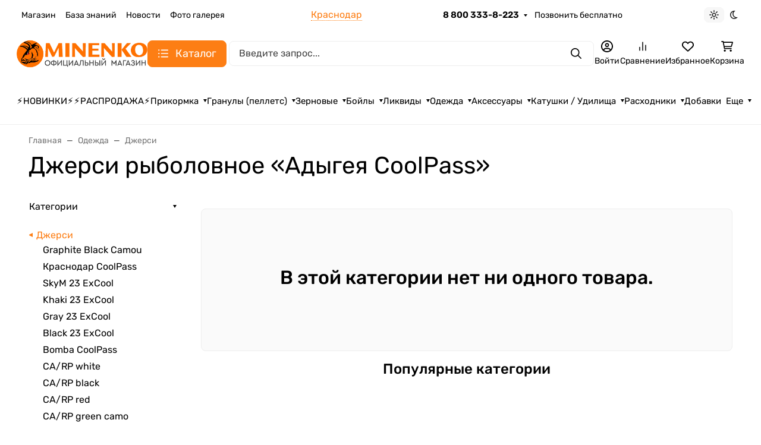

--- FILE ---
content_type: text/css
request_url: https://bryansk.prikormka.com/wa-data/public/shop/plugins/countdown/countdown.min.css
body_size: 389
content:
@charset "UTF-8";.countdown-plugin/*$profile_id*/ *{padding:0;margin:0;}.countdown-plugin/*$profile_id*/ .countdown-plugin-content *{font-family:'Ubuntu Mono';}.countdown-plugin/*$profile_id*/ .countdown-plugin-row{clear:both;width:100%;text-align:center;display:block;}.countdown-plugin/*$profile_id*/.countdown-plugin-bg{text-align:center;background-color:transparent;background-image:none;border-radius:5vmin;margin:10px 0;padding:0.5vmin 0;}.countdown-plugin/*$profile_id*/ .countdown-plugin-content{display:inline-block;padding:10px 0 5px;text-shadow:none;width:/*$width*/ 100%;}.countdown-plugin/*$profile_id*/ .countdown-plugin-section{background:#000;border:0 double #000;border-radius:2vmin;box-shadow:none;display:inline-block;margin:1% 0.5%;overflow:hidden;padding:1%;text-align:center;vertical-align:middle;}.countdown-plugin/*$profile_id*/ .countdown-plugin-section{}.countdown-plugin/*$profile_id*/ .countdown-plugin-separator{color:#000;text-shadow:none;vertical-align:middle;line-height:normal;}.countdown-plugin/*$profile_id*/ .countdown-plugin-amount{font-family:'Ubuntu Mono';color:#fff;font-weight:bold;line-height:normal;}.countdown-plugin/*$profile_id*/ .countdown-plugin-digit{display:inline-block;line-height:normal;}.countdown-plugin/*$profile_id*/ .countdown-plugin-period{font-family:'Ubuntu Mono';color:#FFF;line-height:normal;display:block;margin:0.5vmin;}.countdown-plugin/*$profile_id*/ .countdown-plugin-descr{font-family:'Ubuntu Mono';color:#bd0a39;font-size:3vmin;display:block;font-weight:bold;letter-spacing:1px;line-height:normal;text-shadow:none;width:100%;}.countdown-plugin/*$profile_id*/ .countdown-plugin-expiry-text{font-family:'Ubuntu Mono';color:#bd0a39;font-size:5vmin;font-weight:bold;letter-spacing:1px;text-shadow:none;line-height:normal;}

--- FILE ---
content_type: text/css
request_url: https://bryansk.prikormka.com/wa-data/public/shop/plugins/countdown/countdown10.min.css
body_size: 378
content:
@charset "UTF-8";.countdown-plugin10 *{padding:0;margin:0;}.countdown-plugin10 .countdown-plugin-content *{font-family:'Ubuntu Mono';}.countdown-plugin10 .countdown-plugin-row{clear:both;width:100%;text-align:center;display:block;}.countdown-plugin10.countdown-plugin-bg{text-align:center;background-color:transparent;background-image:none;border-radius:5vmin;margin:10px 0;padding:0.5vmin 0;}.countdown-plugin10 .countdown-plugin-content{display:inline-block;padding:10px 0 5px;text-shadow:none;width:/*$width*/ 100%;}.countdown-plugin10 .countdown-plugin-section{background:#000;border:0 double #000;border-radius:2vmin;box-shadow:none;display:inline-block;margin:1% 0.5%;overflow:hidden;padding:1%;text-align:center;vertical-align:middle;}.countdown-plugin10 .countdown-plugin-section{}.countdown-plugin10 .countdown-plugin-separator{color:#000;text-shadow:none;vertical-align:middle;line-height:normal;}.countdown-plugin10 .countdown-plugin-amount{font-family:'Ubuntu Mono';color:#fff;font-weight:bold;line-height:normal;}.countdown-plugin10 .countdown-plugin-digit{display:inline-block;line-height:normal;}.countdown-plugin10 .countdown-plugin-period{font-family:'Ubuntu Mono';color:#FFF;line-height:normal;display:block;margin:0.5vmin;}.countdown-plugin10 .countdown-plugin-descr{font-family:'Ubuntu Mono';color:#bd0a39;font-size:3vmin;display:block;font-weight:bold;letter-spacing:1px;line-height:normal;text-shadow:none;width:100%;}.countdown-plugin10 .countdown-plugin-expiry-text{font-family:'Ubuntu Mono';color:#bd0a39;font-size:5vmin;font-weight:bold;letter-spacing:1px;text-shadow:none;line-height:normal;}

--- FILE ---
content_type: application/javascript
request_url: https://bryansk.prikormka.com/wa-data/public/site/themes/seller/assets/js/vendors.min.js?v2024.6.4.69
body_size: 104338
content:
(()=>{var e={2732:function(e){e.exports=function(){"use strict";function e(){return e=Object.assign||function(e){for(var t=1;t<arguments.length;t++){var i=arguments[t];for(var s in i)Object.prototype.hasOwnProperty.call(i,s)&&(e[s]=i[s])}return e},e.apply(this,arguments)}var t="undefined"!=typeof window,i=t&&!("onscroll"in window)||"undefined"!=typeof navigator&&/(gle|ing|ro)bot|crawl|spider/i.test(navigator.userAgent),s=t&&"IntersectionObserver"in window,n=t&&"classList"in document.createElement("p"),a=t&&window.devicePixelRatio>1,o={elements_selector:".lazy",container:i||t?document:null,threshold:300,thresholds:null,data_src:"src",data_srcset:"srcset",data_sizes:"sizes",data_bg:"bg",data_bg_hidpi:"bg-hidpi",data_bg_multi:"bg-multi",data_bg_multi_hidpi:"bg-multi-hidpi",data_bg_set:"bg-set",data_poster:"poster",class_applied:"applied",class_loading:"loading",class_loaded:"loaded",class_error:"error",class_entered:"entered",class_exited:"exited",unobserve_completed:!0,unobserve_entered:!1,cancel_on_exit:!0,callback_enter:null,callback_exit:null,callback_applied:null,callback_loading:null,callback_loaded:null,callback_error:null,callback_finish:null,callback_cancel:null,use_native:!1,restore_on_error:!1},r=function(t){return e({},o,t)},l=function(e,t){var i,s="LazyLoad::Initialized",n=new e(t);try{i=new CustomEvent(s,{detail:{instance:n}})}catch(e){(i=document.createEvent("CustomEvent")).initCustomEvent(s,!1,!1,{instance:n})}window.dispatchEvent(i)},c="src",d="srcset",h="sizes",u="poster",p="llOriginalAttrs",f="data",m="loading",g="loaded",v="applied",b="error",y="native",w="data-",x="ll-status",E=function(e,t){return e.getAttribute(w+t)},_=function(e){return E(e,x)},C=function(e,t){return function(e,t,i){var s="data-ll-status";null!==i?e.setAttribute(s,i):e.removeAttribute(s)}(e,0,t)},T=function(e){return C(e,null)},S=function(e){return null===_(e)},M=function(e){return _(e)===y},P=[m,g,v,b],O=function(e,t,i,s){e&&(void 0===s?void 0===i?e(t):e(t,i):e(t,i,s))},A=function(e,t){n?e.classList.add(t):e.className+=(e.className?" ":"")+t},k=function(e,t){n?e.classList.remove(t):e.className=e.className.replace(new RegExp("(^|\\s+)"+t+"(\\s+|$)")," ").replace(/^\s+/,"").replace(/\s+$/,"")},$=function(e){return e.llTempImage},L=function(e,t){if(t){var i=t._observer;i&&i.unobserve(e)}},z=function(e,t){e&&(e.loadingCount+=t)},I=function(e,t){e&&(e.toLoadCount=t)},D=function(e){for(var t,i=[],s=0;t=e.children[s];s+=1)"SOURCE"===t.tagName&&i.push(t);return i},R=function(e,t){var i=e.parentNode;i&&"PICTURE"===i.tagName&&D(i).forEach(t)},j=function(e,t){D(e).forEach(t)},N=[c],F=[c,u],H=[c,d,h],B=[f],W=function(e){return!!e[p]},X=function(e){return e[p]},Y=function(e){return delete e[p]},q=function(e,t){if(!W(e)){var i={};t.forEach((function(t){i[t]=e.getAttribute(t)})),e[p]=i}},G=function(e,t){if(W(e)){var i=X(e);t.forEach((function(t){!function(e,t,i){i?e.setAttribute(t,i):e.removeAttribute(t)}(e,t,i[t])}))}},V=function(e,t,i){A(e,t.class_applied),C(e,v),i&&(t.unobserve_completed&&L(e,t),O(t.callback_applied,e,i))},U=function(e,t,i){A(e,t.class_loading),C(e,m),i&&(z(i,1),O(t.callback_loading,e,i))},Z=function(e,t,i){i&&e.setAttribute(t,i)},K=function(e,t){Z(e,h,E(e,t.data_sizes)),Z(e,d,E(e,t.data_srcset)),Z(e,c,E(e,t.data_src))},Q={IMG:function(e,t){R(e,(function(e){q(e,H),K(e,t)})),q(e,H),K(e,t)},IFRAME:function(e,t){q(e,N),Z(e,c,E(e,t.data_src))},VIDEO:function(e,t){j(e,(function(e){q(e,N),Z(e,c,E(e,t.data_src))})),q(e,F),Z(e,u,E(e,t.data_poster)),Z(e,c,E(e,t.data_src)),e.load()},OBJECT:function(e,t){q(e,B),Z(e,f,E(e,t.data_src))}},J=["IMG","IFRAME","VIDEO","OBJECT"],ee=function(e,t){!t||function(e){return e.loadingCount>0}(t)||function(e){return e.toLoadCount>0}(t)||O(e.callback_finish,t)},te=function(e,t,i){e.addEventListener(t,i),e.llEvLisnrs[t]=i},ie=function(e,t,i){e.removeEventListener(t,i)},se=function(e){return!!e.llEvLisnrs},ne=function(e){if(se(e)){var t=e.llEvLisnrs;for(var i in t){var s=t[i];ie(e,i,s)}delete e.llEvLisnrs}},ae=function(e,t,i){!function(e){delete e.llTempImage}(e),z(i,-1),function(e){e&&(e.toLoadCount-=1)}(i),k(e,t.class_loading),t.unobserve_completed&&L(e,i)},oe=function(e,t,i){var s=$(e)||e;se(s)||function(e,t,i){se(e)||(e.llEvLisnrs={});var s="VIDEO"===e.tagName?"loadeddata":"load";te(e,s,t),te(e,"error",i)}(s,(function(n){!function(e,t,i,s){var n=M(t);ae(t,i,s),A(t,i.class_loaded),C(t,g),O(i.callback_loaded,t,s),n||ee(i,s)}(0,e,t,i),ne(s)}),(function(n){!function(e,t,i,s){var n=M(t);ae(t,i,s),A(t,i.class_error),C(t,b),O(i.callback_error,t,s),i.restore_on_error&&G(t,H),n||ee(i,s)}(0,e,t,i),ne(s)}))},re=function(e,t,i){!function(e){return J.indexOf(e.tagName)>-1}(e)?function(e,t,i){!function(e){e.llTempImage=document.createElement("IMG")}(e),oe(e,t,i),function(e){W(e)||(e[p]={backgroundImage:e.style.backgroundImage})}(e),function(e,t,i){var s=E(e,t.data_bg),n=E(e,t.data_bg_hidpi),o=a&&n?n:s;o&&(e.style.backgroundImage='url("'.concat(o,'")'),$(e).setAttribute(c,o),U(e,t,i))}(e,t,i),function(e,t,i){var s=E(e,t.data_bg_multi),n=E(e,t.data_bg_multi_hidpi),o=a&&n?n:s;o&&(e.style.backgroundImage=o,V(e,t,i))}(e,t,i),function(e,t,i){var s=E(e,t.data_bg_set);if(s){var n=s.split("|"),a=n.map((function(e){return"image-set(".concat(e,")")}));e.style.backgroundImage=a.join(),""===e.style.backgroundImage&&(a=n.map((function(e){return"-webkit-image-set(".concat(e,")")})),e.style.backgroundImage=a.join()),V(e,t,i)}}(e,t,i)}(e,t,i):function(e,t,i){oe(e,t,i),function(e,t,i){var s=Q[e.tagName];s&&(s(e,t),U(e,t,i))}(e,t,i)}(e,t,i)},le=function(e){e.removeAttribute(c),e.removeAttribute(d),e.removeAttribute(h)},ce=function(e){R(e,(function(e){G(e,H)})),G(e,H)},de={IMG:ce,IFRAME:function(e){G(e,N)},VIDEO:function(e){j(e,(function(e){G(e,N)})),G(e,F),e.load()},OBJECT:function(e){G(e,B)}},he=function(e,t){(function(e){var t=de[e.tagName];t?t(e):function(e){if(W(e)){var t=X(e);e.style.backgroundImage=t.backgroundImage}}(e)})(e),function(e,t){S(e)||M(e)||(k(e,t.class_entered),k(e,t.class_exited),k(e,t.class_applied),k(e,t.class_loading),k(e,t.class_loaded),k(e,t.class_error))}(e,t),T(e),Y(e)},ue=["IMG","IFRAME","VIDEO"],pe=function(e){return e.use_native&&"loading"in HTMLImageElement.prototype},fe=function(e,t,i){e.forEach((function(e){return function(e){return e.isIntersecting||e.intersectionRatio>0}(e)?function(e,t,i,s){var n=function(e){return P.indexOf(_(e))>=0}(e);C(e,"entered"),A(e,i.class_entered),k(e,i.class_exited),function(e,t,i){t.unobserve_entered&&L(e,i)}(e,i,s),O(i.callback_enter,e,t,s),n||re(e,i,s)}(e.target,e,t,i):function(e,t,i,s){S(e)||(A(e,i.class_exited),function(e,t,i,s){i.cancel_on_exit&&function(e){return _(e)===m}(e)&&"IMG"===e.tagName&&(ne(e),function(e){R(e,(function(e){le(e)})),le(e)}(e),ce(e),k(e,i.class_loading),z(s,-1),T(e),O(i.callback_cancel,e,t,s))}(e,t,i,s),O(i.callback_exit,e,t,s))}(e.target,e,t,i)}))},me=function(e){return Array.prototype.slice.call(e)},ge=function(e){return e.container.querySelectorAll(e.elements_selector)},ve=function(e){return function(e){return _(e)===b}(e)},be=function(e,t){return function(e){return me(e).filter(S)}(e||ge(t))},ye=function(e,i){var n=r(e);this._settings=n,this.loadingCount=0,function(e,t){s&&!pe(e)&&(t._observer=new IntersectionObserver((function(i){fe(i,e,t)}),function(e){return{root:e.container===document?null:e.container,rootMargin:e.thresholds||e.threshold+"px"}}(e)))}(n,this),function(e,i){t&&(i._onlineHandler=function(){!function(e,t){var i;(i=ge(e),me(i).filter(ve)).forEach((function(t){k(t,e.class_error),T(t)})),t.update()}(e,i)},window.addEventListener("online",i._onlineHandler))}(n,this),this.update(i)};return ye.prototype={update:function(e){var t,n,a=this._settings,o=be(e,a);I(this,o.length),!i&&s?pe(a)?function(e,t,i){e.forEach((function(e){-1!==ue.indexOf(e.tagName)&&function(e,t,i){e.setAttribute("loading","lazy"),oe(e,t,i),function(e,t){var i=Q[e.tagName];i&&i(e,t)}(e,t),C(e,y)}(e,t,i)})),I(i,0)}(o,a,this):(n=o,function(e){e.disconnect()}(t=this._observer),function(e,t){t.forEach((function(t){e.observe(t)}))}(t,n)):this.loadAll(o)},destroy:function(){this._observer&&this._observer.disconnect(),t&&window.removeEventListener("online",this._onlineHandler),ge(this._settings).forEach((function(e){Y(e)})),delete this._observer,delete this._settings,delete this._onlineHandler,delete this.loadingCount,delete this.toLoadCount},loadAll:function(e){var t=this,i=this._settings;be(e,i).forEach((function(e){L(e,t),re(e,i,t)}))},restoreAll:function(){var e=this._settings;ge(e).forEach((function(t){he(t,e)}))}},ye.load=function(e,t){var i=r(t);re(e,i)},ye.resetStatus=function(e){T(e)},t&&function(e,t){if(t)if(t.length)for(var i,s=0;i=t[s];s+=1)l(e,i);else l(e,t)}(ye,window.lazyLoadOptions),ye}()}},t={};function i(s){var n=t[s];if(void 0!==n)return n.exports;var a=t[s]={exports:{}};return e[s].call(a.exports,a,a.exports,i),a.exports}i.d=(e,t)=>{for(var s in t)i.o(t,s)&&!i.o(e,s)&&Object.defineProperty(e,s,{enumerable:!0,get:t[s]})},i.o=(e,t)=>Object.prototype.hasOwnProperty.call(e,t),i.r=e=>{"undefined"!=typeof Symbol&&Symbol.toStringTag&&Object.defineProperty(e,Symbol.toStringTag,{value:"Module"}),Object.defineProperty(e,"__esModule",{value:!0})},(()=>{"use strict";var e={};i.r(e),i.d(e,{afterMain:()=>E,afterRead:()=>y,afterWrite:()=>T,applyStyles:()=>$,arrow:()=>Q,auto:()=>r,basePlacements:()=>l,beforeMain:()=>w,beforeRead:()=>v,beforeWrite:()=>_,bottom:()=>n,clippingParents:()=>h,computeStyles:()=>ie,createPopper:()=>$e,createPopperBase:()=>ke,createPopperLite:()=>Le,detectOverflow:()=>be,end:()=>d,eventListeners:()=>ne,flip:()=>ye,hide:()=>Ee,left:()=>o,main:()=>x,modifierPhases:()=>S,offset:()=>_e,placements:()=>g,popper:()=>p,popperGenerator:()=>Ae,popperOffsets:()=>Ce,preventOverflow:()=>Te,read:()=>b,reference:()=>f,right:()=>a,start:()=>c,top:()=>s,variationPlacements:()=>m,viewport:()=>u,write:()=>C});var t={};i.r(t),i.d(t,{Alert:()=>Ct,Button:()=>St,Carousel:()=>Wt,Collapse:()=>Zt,Dropdown:()=>fi,Modal:()=>Ni,Offcanvas:()=>Vi,Popover:()=>gs,ScrollSpy:()=>Es,Tab:()=>Is,Toast:()=>Hs,Tooltip:()=>ps});var s="top",n="bottom",a="right",o="left",r="auto",l=[s,n,a,o],c="start",d="end",h="clippingParents",u="viewport",p="popper",f="reference",m=l.reduce((function(e,t){return e.concat([t+"-"+c,t+"-"+d])}),[]),g=[].concat(l,[r]).reduce((function(e,t){return e.concat([t,t+"-"+c,t+"-"+d])}),[]),v="beforeRead",b="read",y="afterRead",w="beforeMain",x="main",E="afterMain",_="beforeWrite",C="write",T="afterWrite",S=[v,b,y,w,x,E,_,C,T];function M(e){return e?(e.nodeName||"").toLowerCase():null}function P(e){if(null==e)return window;if("[object Window]"!==e.toString()){var t=e.ownerDocument;return t&&t.defaultView||window}return e}function O(e){return e instanceof P(e).Element||e instanceof Element}function A(e){return e instanceof P(e).HTMLElement||e instanceof HTMLElement}function k(e){return"undefined"!=typeof ShadowRoot&&(e instanceof P(e).ShadowRoot||e instanceof ShadowRoot)}const $={name:"applyStyles",enabled:!0,phase:"write",fn:function(e){var t=e.state;Object.keys(t.elements).forEach((function(e){var i=t.styles[e]||{},s=t.attributes[e]||{},n=t.elements[e];A(n)&&M(n)&&(Object.assign(n.style,i),Object.keys(s).forEach((function(e){var t=s[e];!1===t?n.removeAttribute(e):n.setAttribute(e,!0===t?"":t)})))}))},effect:function(e){var t=e.state,i={popper:{position:t.options.strategy,left:"0",top:"0",margin:"0"},arrow:{position:"absolute"},reference:{}};return Object.assign(t.elements.popper.style,i.popper),t.styles=i,t.elements.arrow&&Object.assign(t.elements.arrow.style,i.arrow),function(){Object.keys(t.elements).forEach((function(e){var s=t.elements[e],n=t.attributes[e]||{},a=Object.keys(t.styles.hasOwnProperty(e)?t.styles[e]:i[e]).reduce((function(e,t){return e[t]="",e}),{});A(s)&&M(s)&&(Object.assign(s.style,a),Object.keys(n).forEach((function(e){s.removeAttribute(e)})))}))}},requires:["computeStyles"]};function L(e){return e.split("-")[0]}var z=Math.max,I=Math.min,D=Math.round;function R(){var e=navigator.userAgentData;return null!=e&&e.brands&&Array.isArray(e.brands)?e.brands.map((function(e){return e.brand+"/"+e.version})).join(" "):navigator.userAgent}function j(){return!/^((?!chrome|android).)*safari/i.test(R())}function N(e,t,i){void 0===t&&(t=!1),void 0===i&&(i=!1);var s=e.getBoundingClientRect(),n=1,a=1;t&&A(e)&&(n=e.offsetWidth>0&&D(s.width)/e.offsetWidth||1,a=e.offsetHeight>0&&D(s.height)/e.offsetHeight||1);var o=(O(e)?P(e):window).visualViewport,r=!j()&&i,l=(s.left+(r&&o?o.offsetLeft:0))/n,c=(s.top+(r&&o?o.offsetTop:0))/a,d=s.width/n,h=s.height/a;return{width:d,height:h,top:c,right:l+d,bottom:c+h,left:l,x:l,y:c}}function F(e){var t=N(e),i=e.offsetWidth,s=e.offsetHeight;return Math.abs(t.width-i)<=1&&(i=t.width),Math.abs(t.height-s)<=1&&(s=t.height),{x:e.offsetLeft,y:e.offsetTop,width:i,height:s}}function H(e,t){var i=t.getRootNode&&t.getRootNode();if(e.contains(t))return!0;if(i&&k(i)){var s=t;do{if(s&&e.isSameNode(s))return!0;s=s.parentNode||s.host}while(s)}return!1}function B(e){return P(e).getComputedStyle(e)}function W(e){return["table","td","th"].indexOf(M(e))>=0}function X(e){return((O(e)?e.ownerDocument:e.document)||window.document).documentElement}function Y(e){return"html"===M(e)?e:e.assignedSlot||e.parentNode||(k(e)?e.host:null)||X(e)}function q(e){return A(e)&&"fixed"!==B(e).position?e.offsetParent:null}function G(e){for(var t=P(e),i=q(e);i&&W(i)&&"static"===B(i).position;)i=q(i);return i&&("html"===M(i)||"body"===M(i)&&"static"===B(i).position)?t:i||function(e){var t=/firefox/i.test(R());if(/Trident/i.test(R())&&A(e)&&"fixed"===B(e).position)return null;var i=Y(e);for(k(i)&&(i=i.host);A(i)&&["html","body"].indexOf(M(i))<0;){var s=B(i);if("none"!==s.transform||"none"!==s.perspective||"paint"===s.contain||-1!==["transform","perspective"].indexOf(s.willChange)||t&&"filter"===s.willChange||t&&s.filter&&"none"!==s.filter)return i;i=i.parentNode}return null}(e)||t}function V(e){return["top","bottom"].indexOf(e)>=0?"x":"y"}function U(e,t,i){return z(e,I(t,i))}function Z(e){return Object.assign({},{top:0,right:0,bottom:0,left:0},e)}function K(e,t){return t.reduce((function(t,i){return t[i]=e,t}),{})}const Q={name:"arrow",enabled:!0,phase:"main",fn:function(e){var t,i=e.state,r=e.name,c=e.options,d=i.elements.arrow,h=i.modifiersData.popperOffsets,u=L(i.placement),p=V(u),f=[o,a].indexOf(u)>=0?"height":"width";if(d&&h){var m=function(e,t){return Z("number"!=typeof(e="function"==typeof e?e(Object.assign({},t.rects,{placement:t.placement})):e)?e:K(e,l))}(c.padding,i),g=F(d),v="y"===p?s:o,b="y"===p?n:a,y=i.rects.reference[f]+i.rects.reference[p]-h[p]-i.rects.popper[f],w=h[p]-i.rects.reference[p],x=G(d),E=x?"y"===p?x.clientHeight||0:x.clientWidth||0:0,_=y/2-w/2,C=m[v],T=E-g[f]-m[b],S=E/2-g[f]/2+_,M=U(C,S,T),P=p;i.modifiersData[r]=((t={})[P]=M,t.centerOffset=M-S,t)}},effect:function(e){var t=e.state,i=e.options.element,s=void 0===i?"[data-popper-arrow]":i;null!=s&&("string"!=typeof s||(s=t.elements.popper.querySelector(s)))&&H(t.elements.popper,s)&&(t.elements.arrow=s)},requires:["popperOffsets"],requiresIfExists:["preventOverflow"]};function J(e){return e.split("-")[1]}var ee={top:"auto",right:"auto",bottom:"auto",left:"auto"};function te(e){var t,i=e.popper,r=e.popperRect,l=e.placement,c=e.variation,h=e.offsets,u=e.position,p=e.gpuAcceleration,f=e.adaptive,m=e.roundOffsets,g=e.isFixed,v=h.x,b=void 0===v?0:v,y=h.y,w=void 0===y?0:y,x="function"==typeof m?m({x:b,y:w}):{x:b,y:w};b=x.x,w=x.y;var E=h.hasOwnProperty("x"),_=h.hasOwnProperty("y"),C=o,T=s,S=window;if(f){var M=G(i),O="clientHeight",A="clientWidth";if(M===P(i)&&"static"!==B(M=X(i)).position&&"absolute"===u&&(O="scrollHeight",A="scrollWidth"),l===s||(l===o||l===a)&&c===d)T=n,w-=(g&&M===S&&S.visualViewport?S.visualViewport.height:M[O])-r.height,w*=p?1:-1;if(l===o||(l===s||l===n)&&c===d)C=a,b-=(g&&M===S&&S.visualViewport?S.visualViewport.width:M[A])-r.width,b*=p?1:-1}var k,$=Object.assign({position:u},f&&ee),L=!0===m?function(e,t){var i=e.x,s=e.y,n=t.devicePixelRatio||1;return{x:D(i*n)/n||0,y:D(s*n)/n||0}}({x:b,y:w},P(i)):{x:b,y:w};return b=L.x,w=L.y,p?Object.assign({},$,((k={})[T]=_?"0":"",k[C]=E?"0":"",k.transform=(S.devicePixelRatio||1)<=1?"translate("+b+"px, "+w+"px)":"translate3d("+b+"px, "+w+"px, 0)",k)):Object.assign({},$,((t={})[T]=_?w+"px":"",t[C]=E?b+"px":"",t.transform="",t))}const ie={name:"computeStyles",enabled:!0,phase:"beforeWrite",fn:function(e){var t=e.state,i=e.options,s=i.gpuAcceleration,n=void 0===s||s,a=i.adaptive,o=void 0===a||a,r=i.roundOffsets,l=void 0===r||r,c={placement:L(t.placement),variation:J(t.placement),popper:t.elements.popper,popperRect:t.rects.popper,gpuAcceleration:n,isFixed:"fixed"===t.options.strategy};null!=t.modifiersData.popperOffsets&&(t.styles.popper=Object.assign({},t.styles.popper,te(Object.assign({},c,{offsets:t.modifiersData.popperOffsets,position:t.options.strategy,adaptive:o,roundOffsets:l})))),null!=t.modifiersData.arrow&&(t.styles.arrow=Object.assign({},t.styles.arrow,te(Object.assign({},c,{offsets:t.modifiersData.arrow,position:"absolute",adaptive:!1,roundOffsets:l})))),t.attributes.popper=Object.assign({},t.attributes.popper,{"data-popper-placement":t.placement})},data:{}};var se={passive:!0};const ne={name:"eventListeners",enabled:!0,phase:"write",fn:function(){},effect:function(e){var t=e.state,i=e.instance,s=e.options,n=s.scroll,a=void 0===n||n,o=s.resize,r=void 0===o||o,l=P(t.elements.popper),c=[].concat(t.scrollParents.reference,t.scrollParents.popper);return a&&c.forEach((function(e){e.addEventListener("scroll",i.update,se)})),r&&l.addEventListener("resize",i.update,se),function(){a&&c.forEach((function(e){e.removeEventListener("scroll",i.update,se)})),r&&l.removeEventListener("resize",i.update,se)}},data:{}};var ae={left:"right",right:"left",bottom:"top",top:"bottom"};function oe(e){return e.replace(/left|right|bottom|top/g,(function(e){return ae[e]}))}var re={start:"end",end:"start"};function le(e){return e.replace(/start|end/g,(function(e){return re[e]}))}function ce(e){var t=P(e);return{scrollLeft:t.pageXOffset,scrollTop:t.pageYOffset}}function de(e){return N(X(e)).left+ce(e).scrollLeft}function he(e){var t=B(e),i=t.overflow,s=t.overflowX,n=t.overflowY;return/auto|scroll|overlay|hidden/.test(i+n+s)}function ue(e){return["html","body","#document"].indexOf(M(e))>=0?e.ownerDocument.body:A(e)&&he(e)?e:ue(Y(e))}function pe(e,t){var i;void 0===t&&(t=[]);var s=ue(e),n=s===(null==(i=e.ownerDocument)?void 0:i.body),a=P(s),o=n?[a].concat(a.visualViewport||[],he(s)?s:[]):s,r=t.concat(o);return n?r:r.concat(pe(Y(o)))}function fe(e){return Object.assign({},e,{left:e.x,top:e.y,right:e.x+e.width,bottom:e.y+e.height})}function me(e,t,i){return t===u?fe(function(e,t){var i=P(e),s=X(e),n=i.visualViewport,a=s.clientWidth,o=s.clientHeight,r=0,l=0;if(n){a=n.width,o=n.height;var c=j();(c||!c&&"fixed"===t)&&(r=n.offsetLeft,l=n.offsetTop)}return{width:a,height:o,x:r+de(e),y:l}}(e,i)):O(t)?function(e,t){var i=N(e,!1,"fixed"===t);return i.top=i.top+e.clientTop,i.left=i.left+e.clientLeft,i.bottom=i.top+e.clientHeight,i.right=i.left+e.clientWidth,i.width=e.clientWidth,i.height=e.clientHeight,i.x=i.left,i.y=i.top,i}(t,i):fe(function(e){var t,i=X(e),s=ce(e),n=null==(t=e.ownerDocument)?void 0:t.body,a=z(i.scrollWidth,i.clientWidth,n?n.scrollWidth:0,n?n.clientWidth:0),o=z(i.scrollHeight,i.clientHeight,n?n.scrollHeight:0,n?n.clientHeight:0),r=-s.scrollLeft+de(e),l=-s.scrollTop;return"rtl"===B(n||i).direction&&(r+=z(i.clientWidth,n?n.clientWidth:0)-a),{width:a,height:o,x:r,y:l}}(X(e)))}function ge(e,t,i,s){var n="clippingParents"===t?function(e){var t=pe(Y(e)),i=["absolute","fixed"].indexOf(B(e).position)>=0&&A(e)?G(e):e;return O(i)?t.filter((function(e){return O(e)&&H(e,i)&&"body"!==M(e)})):[]}(e):[].concat(t),a=[].concat(n,[i]),o=a[0],r=a.reduce((function(t,i){var n=me(e,i,s);return t.top=z(n.top,t.top),t.right=I(n.right,t.right),t.bottom=I(n.bottom,t.bottom),t.left=z(n.left,t.left),t}),me(e,o,s));return r.width=r.right-r.left,r.height=r.bottom-r.top,r.x=r.left,r.y=r.top,r}function ve(e){var t,i=e.reference,r=e.element,l=e.placement,h=l?L(l):null,u=l?J(l):null,p=i.x+i.width/2-r.width/2,f=i.y+i.height/2-r.height/2;switch(h){case s:t={x:p,y:i.y-r.height};break;case n:t={x:p,y:i.y+i.height};break;case a:t={x:i.x+i.width,y:f};break;case o:t={x:i.x-r.width,y:f};break;default:t={x:i.x,y:i.y}}var m=h?V(h):null;if(null!=m){var g="y"===m?"height":"width";switch(u){case c:t[m]=t[m]-(i[g]/2-r[g]/2);break;case d:t[m]=t[m]+(i[g]/2-r[g]/2)}}return t}function be(e,t){void 0===t&&(t={});var i=t,o=i.placement,r=void 0===o?e.placement:o,c=i.strategy,d=void 0===c?e.strategy:c,m=i.boundary,g=void 0===m?h:m,v=i.rootBoundary,b=void 0===v?u:v,y=i.elementContext,w=void 0===y?p:y,x=i.altBoundary,E=void 0!==x&&x,_=i.padding,C=void 0===_?0:_,T=Z("number"!=typeof C?C:K(C,l)),S=w===p?f:p,M=e.rects.popper,P=e.elements[E?S:w],A=ge(O(P)?P:P.contextElement||X(e.elements.popper),g,b,d),k=N(e.elements.reference),$=ve({reference:k,element:M,strategy:"absolute",placement:r}),L=fe(Object.assign({},M,$)),z=w===p?L:k,I={top:A.top-z.top+T.top,bottom:z.bottom-A.bottom+T.bottom,left:A.left-z.left+T.left,right:z.right-A.right+T.right},D=e.modifiersData.offset;if(w===p&&D){var R=D[r];Object.keys(I).forEach((function(e){var t=[a,n].indexOf(e)>=0?1:-1,i=[s,n].indexOf(e)>=0?"y":"x";I[e]+=R[i]*t}))}return I}const ye={name:"flip",enabled:!0,phase:"main",fn:function(e){var t=e.state,i=e.options,d=e.name;if(!t.modifiersData[d]._skip){for(var h=i.mainAxis,u=void 0===h||h,p=i.altAxis,f=void 0===p||p,v=i.fallbackPlacements,b=i.padding,y=i.boundary,w=i.rootBoundary,x=i.altBoundary,E=i.flipVariations,_=void 0===E||E,C=i.allowedAutoPlacements,T=t.options.placement,S=L(T),M=v||(S===T||!_?[oe(T)]:function(e){if(L(e)===r)return[];var t=oe(e);return[le(e),t,le(t)]}(T)),P=[T].concat(M).reduce((function(e,i){return e.concat(L(i)===r?function(e,t){void 0===t&&(t={});var i=t,s=i.placement,n=i.boundary,a=i.rootBoundary,o=i.padding,r=i.flipVariations,c=i.allowedAutoPlacements,d=void 0===c?g:c,h=J(s),u=h?r?m:m.filter((function(e){return J(e)===h})):l,p=u.filter((function(e){return d.indexOf(e)>=0}));0===p.length&&(p=u);var f=p.reduce((function(t,i){return t[i]=be(e,{placement:i,boundary:n,rootBoundary:a,padding:o})[L(i)],t}),{});return Object.keys(f).sort((function(e,t){return f[e]-f[t]}))}(t,{placement:i,boundary:y,rootBoundary:w,padding:b,flipVariations:_,allowedAutoPlacements:C}):i)}),[]),O=t.rects.reference,A=t.rects.popper,k=new Map,$=!0,z=P[0],I=0;I<P.length;I++){var D=P[I],R=L(D),j=J(D)===c,N=[s,n].indexOf(R)>=0,F=N?"width":"height",H=be(t,{placement:D,boundary:y,rootBoundary:w,altBoundary:x,padding:b}),B=N?j?a:o:j?n:s;O[F]>A[F]&&(B=oe(B));var W=oe(B),X=[];if(u&&X.push(H[R]<=0),f&&X.push(H[B]<=0,H[W]<=0),X.every((function(e){return e}))){z=D,$=!1;break}k.set(D,X)}if($)for(var Y=function(e){var t=P.find((function(t){var i=k.get(t);if(i)return i.slice(0,e).every((function(e){return e}))}));if(t)return z=t,"break"},q=_?3:1;q>0;q--){if("break"===Y(q))break}t.placement!==z&&(t.modifiersData[d]._skip=!0,t.placement=z,t.reset=!0)}},requiresIfExists:["offset"],data:{_skip:!1}};function we(e,t,i){return void 0===i&&(i={x:0,y:0}),{top:e.top-t.height-i.y,right:e.right-t.width+i.x,bottom:e.bottom-t.height+i.y,left:e.left-t.width-i.x}}function xe(e){return[s,a,n,o].some((function(t){return e[t]>=0}))}const Ee={name:"hide",enabled:!0,phase:"main",requiresIfExists:["preventOverflow"],fn:function(e){var t=e.state,i=e.name,s=t.rects.reference,n=t.rects.popper,a=t.modifiersData.preventOverflow,o=be(t,{elementContext:"reference"}),r=be(t,{altBoundary:!0}),l=we(o,s),c=we(r,n,a),d=xe(l),h=xe(c);t.modifiersData[i]={referenceClippingOffsets:l,popperEscapeOffsets:c,isReferenceHidden:d,hasPopperEscaped:h},t.attributes.popper=Object.assign({},t.attributes.popper,{"data-popper-reference-hidden":d,"data-popper-escaped":h})}};const _e={name:"offset",enabled:!0,phase:"main",requires:["popperOffsets"],fn:function(e){var t=e.state,i=e.options,n=e.name,r=i.offset,l=void 0===r?[0,0]:r,c=g.reduce((function(e,i){return e[i]=function(e,t,i){var n=L(e),r=[o,s].indexOf(n)>=0?-1:1,l="function"==typeof i?i(Object.assign({},t,{placement:e})):i,c=l[0],d=l[1];return c=c||0,d=(d||0)*r,[o,a].indexOf(n)>=0?{x:d,y:c}:{x:c,y:d}}(i,t.rects,l),e}),{}),d=c[t.placement],h=d.x,u=d.y;null!=t.modifiersData.popperOffsets&&(t.modifiersData.popperOffsets.x+=h,t.modifiersData.popperOffsets.y+=u),t.modifiersData[n]=c}};const Ce={name:"popperOffsets",enabled:!0,phase:"read",fn:function(e){var t=e.state,i=e.name;t.modifiersData[i]=ve({reference:t.rects.reference,element:t.rects.popper,strategy:"absolute",placement:t.placement})},data:{}};const Te={name:"preventOverflow",enabled:!0,phase:"main",fn:function(e){var t=e.state,i=e.options,r=e.name,l=i.mainAxis,d=void 0===l||l,h=i.altAxis,u=void 0!==h&&h,p=i.boundary,f=i.rootBoundary,m=i.altBoundary,g=i.padding,v=i.tether,b=void 0===v||v,y=i.tetherOffset,w=void 0===y?0:y,x=be(t,{boundary:p,rootBoundary:f,padding:g,altBoundary:m}),E=L(t.placement),_=J(t.placement),C=!_,T=V(E),S="x"===T?"y":"x",M=t.modifiersData.popperOffsets,P=t.rects.reference,O=t.rects.popper,A="function"==typeof w?w(Object.assign({},t.rects,{placement:t.placement})):w,k="number"==typeof A?{mainAxis:A,altAxis:A}:Object.assign({mainAxis:0,altAxis:0},A),$=t.modifiersData.offset?t.modifiersData.offset[t.placement]:null,D={x:0,y:0};if(M){if(d){var R,j="y"===T?s:o,N="y"===T?n:a,H="y"===T?"height":"width",B=M[T],W=B+x[j],X=B-x[N],Y=b?-O[H]/2:0,q=_===c?P[H]:O[H],Z=_===c?-O[H]:-P[H],K=t.elements.arrow,Q=b&&K?F(K):{width:0,height:0},ee=t.modifiersData["arrow#persistent"]?t.modifiersData["arrow#persistent"].padding:{top:0,right:0,bottom:0,left:0},te=ee[j],ie=ee[N],se=U(0,P[H],Q[H]),ne=C?P[H]/2-Y-se-te-k.mainAxis:q-se-te-k.mainAxis,ae=C?-P[H]/2+Y+se+ie+k.mainAxis:Z+se+ie+k.mainAxis,oe=t.elements.arrow&&G(t.elements.arrow),re=oe?"y"===T?oe.clientTop||0:oe.clientLeft||0:0,le=null!=(R=null==$?void 0:$[T])?R:0,ce=B+ae-le,de=U(b?I(W,B+ne-le-re):W,B,b?z(X,ce):X);M[T]=de,D[T]=de-B}if(u){var he,ue="x"===T?s:o,pe="x"===T?n:a,fe=M[S],me="y"===S?"height":"width",ge=fe+x[ue],ve=fe-x[pe],ye=-1!==[s,o].indexOf(E),we=null!=(he=null==$?void 0:$[S])?he:0,xe=ye?ge:fe-P[me]-O[me]-we+k.altAxis,Ee=ye?fe+P[me]+O[me]-we-k.altAxis:ve,_e=b&&ye?function(e,t,i){var s=U(e,t,i);return s>i?i:s}(xe,fe,Ee):U(b?xe:ge,fe,b?Ee:ve);M[S]=_e,D[S]=_e-fe}t.modifiersData[r]=D}},requiresIfExists:["offset"]};function Se(e,t,i){void 0===i&&(i=!1);var s,n,a=A(t),o=A(t)&&function(e){var t=e.getBoundingClientRect(),i=D(t.width)/e.offsetWidth||1,s=D(t.height)/e.offsetHeight||1;return 1!==i||1!==s}(t),r=X(t),l=N(e,o,i),c={scrollLeft:0,scrollTop:0},d={x:0,y:0};return(a||!a&&!i)&&(("body"!==M(t)||he(r))&&(c=(s=t)!==P(s)&&A(s)?{scrollLeft:(n=s).scrollLeft,scrollTop:n.scrollTop}:ce(s)),A(t)?((d=N(t,!0)).x+=t.clientLeft,d.y+=t.clientTop):r&&(d.x=de(r))),{x:l.left+c.scrollLeft-d.x,y:l.top+c.scrollTop-d.y,width:l.width,height:l.height}}function Me(e){var t=new Map,i=new Set,s=[];function n(e){i.add(e.name),[].concat(e.requires||[],e.requiresIfExists||[]).forEach((function(e){if(!i.has(e)){var s=t.get(e);s&&n(s)}})),s.push(e)}return e.forEach((function(e){t.set(e.name,e)})),e.forEach((function(e){i.has(e.name)||n(e)})),s}var Pe={placement:"bottom",modifiers:[],strategy:"absolute"};function Oe(){for(var e=arguments.length,t=new Array(e),i=0;i<e;i++)t[i]=arguments[i];return!t.some((function(e){return!(e&&"function"==typeof e.getBoundingClientRect)}))}function Ae(e){void 0===e&&(e={});var t=e,i=t.defaultModifiers,s=void 0===i?[]:i,n=t.defaultOptions,a=void 0===n?Pe:n;return function(e,t,i){void 0===i&&(i=a);var n,o,r={placement:"bottom",orderedModifiers:[],options:Object.assign({},Pe,a),modifiersData:{},elements:{reference:e,popper:t},attributes:{},styles:{}},l=[],c=!1,d={state:r,setOptions:function(i){var n="function"==typeof i?i(r.options):i;h(),r.options=Object.assign({},a,r.options,n),r.scrollParents={reference:O(e)?pe(e):e.contextElement?pe(e.contextElement):[],popper:pe(t)};var o,c,u=function(e){var t=Me(e);return S.reduce((function(e,i){return e.concat(t.filter((function(e){return e.phase===i})))}),[])}((o=[].concat(s,r.options.modifiers),c=o.reduce((function(e,t){var i=e[t.name];return e[t.name]=i?Object.assign({},i,t,{options:Object.assign({},i.options,t.options),data:Object.assign({},i.data,t.data)}):t,e}),{}),Object.keys(c).map((function(e){return c[e]}))));return r.orderedModifiers=u.filter((function(e){return e.enabled})),r.orderedModifiers.forEach((function(e){var t=e.name,i=e.options,s=void 0===i?{}:i,n=e.effect;if("function"==typeof n){var a=n({state:r,name:t,instance:d,options:s}),o=function(){};l.push(a||o)}})),d.update()},forceUpdate:function(){if(!c){var e=r.elements,t=e.reference,i=e.popper;if(Oe(t,i)){r.rects={reference:Se(t,G(i),"fixed"===r.options.strategy),popper:F(i)},r.reset=!1,r.placement=r.options.placement,r.orderedModifiers.forEach((function(e){return r.modifiersData[e.name]=Object.assign({},e.data)}));for(var s=0;s<r.orderedModifiers.length;s++)if(!0!==r.reset){var n=r.orderedModifiers[s],a=n.fn,o=n.options,l=void 0===o?{}:o,h=n.name;"function"==typeof a&&(r=a({state:r,options:l,name:h,instance:d})||r)}else r.reset=!1,s=-1}}},update:(n=function(){return new Promise((function(e){d.forceUpdate(),e(r)}))},function(){return o||(o=new Promise((function(e){Promise.resolve().then((function(){o=void 0,e(n())}))}))),o}),destroy:function(){h(),c=!0}};if(!Oe(e,t))return d;function h(){l.forEach((function(e){return e()})),l=[]}return d.setOptions(i).then((function(e){!c&&i.onFirstUpdate&&i.onFirstUpdate(e)})),d}}var ke=Ae(),$e=Ae({defaultModifiers:[ne,Ce,ie,$,_e,ye,Te,Q,Ee]}),Le=Ae({defaultModifiers:[ne,Ce,ie,$]});const ze=new Map,Ie={set(e,t,i){ze.has(e)||ze.set(e,new Map);const s=ze.get(e);(s.has(t)||0===s.size)&&s.set(t,i)},get:(e,t)=>ze.has(e)&&ze.get(e).get(t)||null,remove(e,t){if(!ze.has(e))return;const i=ze.get(e);i.delete(t),0===i.size&&ze.delete(e)}},De="transitionend",Re=e=>(e&&window.CSS&&window.CSS.escape&&(e=e.replace(/#([^\s"#']+)/g,((e,t)=>`#${CSS.escape(t)}`))),e),je=e=>{e.dispatchEvent(new Event(De))},Ne=e=>!(!e||"object"!=typeof e)&&(void 0!==e.jquery&&(e=e[0]),void 0!==e.nodeType),Fe=e=>Ne(e)?e.jquery?e[0]:e:"string"==typeof e&&e.length>0?document.querySelector(Re(e)):null,He=e=>{if(!Ne(e)||0===e.getClientRects().length)return!1;const t="visible"===getComputedStyle(e).getPropertyValue("visibility"),i=e.closest("details:not([open])");if(!i)return t;if(i!==e){const t=e.closest("summary");if(t&&t.parentNode!==i)return!1;if(null===t)return!1}return t},Be=e=>!e||e.nodeType!==Node.ELEMENT_NODE||(!!e.classList.contains("disabled")||(void 0!==e.disabled?e.disabled:e.hasAttribute("disabled")&&"false"!==e.getAttribute("disabled"))),We=e=>{if(!document.documentElement.attachShadow)return null;if("function"==typeof e.getRootNode){const t=e.getRootNode();return t instanceof ShadowRoot?t:null}return e instanceof ShadowRoot?e:e.parentNode?We(e.parentNode):null},Xe=()=>{},Ye=e=>{e.offsetHeight},qe=()=>window.jQuery&&!document.body.hasAttribute("data-bs-no-jquery")?window.jQuery:null,Ge=[],Ve=()=>"rtl"===document.documentElement.dir,Ue=e=>{var t;t=()=>{const t=qe();if(t){const i=e.NAME,s=t.fn[i];t.fn[i]=e.jQueryInterface,t.fn[i].Constructor=e,t.fn[i].noConflict=()=>(t.fn[i]=s,e.jQueryInterface)}},"loading"===document.readyState?(Ge.length||document.addEventListener("DOMContentLoaded",(()=>{for(const e of Ge)e()})),Ge.push(t)):t()},Ze=(e,t=[],i=e)=>"function"==typeof e?e(...t):i,Ke=(e,t,i=!0)=>{if(!i)return void Ze(e);const s=(e=>{if(!e)return 0;let{transitionDuration:t,transitionDelay:i}=window.getComputedStyle(e);const s=Number.parseFloat(t),n=Number.parseFloat(i);return s||n?(t=t.split(",")[0],i=i.split(",")[0],1e3*(Number.parseFloat(t)+Number.parseFloat(i))):0})(t)+5;let n=!1;const a=({target:i})=>{i===t&&(n=!0,t.removeEventListener(De,a),Ze(e))};t.addEventListener(De,a),setTimeout((()=>{n||je(t)}),s)},Qe=(e,t,i,s)=>{const n=e.length;let a=e.indexOf(t);return-1===a?!i&&s?e[n-1]:e[0]:(a+=i?1:-1,s&&(a=(a+n)%n),e[Math.max(0,Math.min(a,n-1))])},Je=/[^.]*(?=\..*)\.|.*/,et=/\..*/,tt=/::\d+$/,it={};let st=1;const nt={mouseenter:"mouseover",mouseleave:"mouseout"},at=new Set(["click","dblclick","mouseup","mousedown","contextmenu","mousewheel","DOMMouseScroll","mouseover","mouseout","mousemove","selectstart","selectend","keydown","keypress","keyup","orientationchange","touchstart","touchmove","touchend","touchcancel","pointerdown","pointermove","pointerup","pointerleave","pointercancel","gesturestart","gesturechange","gestureend","focus","blur","change","reset","select","submit","focusin","focusout","load","unload","beforeunload","resize","move","DOMContentLoaded","readystatechange","error","abort","scroll"]);function ot(e,t){return t&&`${t}::${st++}`||e.uidEvent||st++}function rt(e){const t=ot(e);return e.uidEvent=t,it[t]=it[t]||{},it[t]}function lt(e,t,i=null){return Object.values(e).find((e=>e.callable===t&&e.delegationSelector===i))}function ct(e,t,i){const s="string"==typeof t,n=s?i:t||i;let a=pt(e);return at.has(a)||(a=e),[s,n,a]}function dt(e,t,i,s,n){if("string"!=typeof t||!e)return;let[a,o,r]=ct(t,i,s);if(t in nt){const e=e=>function(t){if(!t.relatedTarget||t.relatedTarget!==t.delegateTarget&&!t.delegateTarget.contains(t.relatedTarget))return e.call(this,t)};o=e(o)}const l=rt(e),c=l[r]||(l[r]={}),d=lt(c,o,a?i:null);if(d)return void(d.oneOff=d.oneOff&&n);const h=ot(o,t.replace(Je,"")),u=a?function(e,t,i){return function s(n){const a=e.querySelectorAll(t);for(let{target:o}=n;o&&o!==this;o=o.parentNode)for(const r of a)if(r===o)return mt(n,{delegateTarget:o}),s.oneOff&&ft.off(e,n.type,t,i),i.apply(o,[n])}}(e,i,o):function(e,t){return function i(s){return mt(s,{delegateTarget:e}),i.oneOff&&ft.off(e,s.type,t),t.apply(e,[s])}}(e,o);u.delegationSelector=a?i:null,u.callable=o,u.oneOff=n,u.uidEvent=h,c[h]=u,e.addEventListener(r,u,a)}function ht(e,t,i,s,n){const a=lt(t[i],s,n);a&&(e.removeEventListener(i,a,Boolean(n)),delete t[i][a.uidEvent])}function ut(e,t,i,s){const n=t[i]||{};for(const[a,o]of Object.entries(n))a.includes(s)&&ht(e,t,i,o.callable,o.delegationSelector)}function pt(e){return e=e.replace(et,""),nt[e]||e}const ft={on(e,t,i,s){dt(e,t,i,s,!1)},one(e,t,i,s){dt(e,t,i,s,!0)},off(e,t,i,s){if("string"!=typeof t||!e)return;const[n,a,o]=ct(t,i,s),r=o!==t,l=rt(e),c=l[o]||{},d=t.startsWith(".");if(void 0===a){if(d)for(const i of Object.keys(l))ut(e,l,i,t.slice(1));for(const[i,s]of Object.entries(c)){const n=i.replace(tt,"");r&&!t.includes(n)||ht(e,l,o,s.callable,s.delegationSelector)}}else{if(!Object.keys(c).length)return;ht(e,l,o,a,n?i:null)}},trigger(e,t,i){if("string"!=typeof t||!e)return null;const s=qe();let n=null,a=!0,o=!0,r=!1;t!==pt(t)&&s&&(n=s.Event(t,i),s(e).trigger(n),a=!n.isPropagationStopped(),o=!n.isImmediatePropagationStopped(),r=n.isDefaultPrevented());const l=mt(new Event(t,{bubbles:a,cancelable:!0}),i);return r&&l.preventDefault(),o&&e.dispatchEvent(l),l.defaultPrevented&&n&&n.preventDefault(),l}};function mt(e,t={}){for(const[i,s]of Object.entries(t))try{e[i]=s}catch(t){Object.defineProperty(e,i,{configurable:!0,get:()=>s})}return e}function gt(e){if("true"===e)return!0;if("false"===e)return!1;if(e===Number(e).toString())return Number(e);if(""===e||"null"===e)return null;if("string"!=typeof e)return e;try{return JSON.parse(decodeURIComponent(e))}catch(t){return e}}function vt(e){return e.replace(/[A-Z]/g,(e=>`-${e.toLowerCase()}`))}const bt={setDataAttribute(e,t,i){e.setAttribute(`data-bs-${vt(t)}`,i)},removeDataAttribute(e,t){e.removeAttribute(`data-bs-${vt(t)}`)},getDataAttributes(e){if(!e)return{};const t={},i=Object.keys(e.dataset).filter((e=>e.startsWith("bs")&&!e.startsWith("bsConfig")));for(const s of i){let i=s.replace(/^bs/,"");i=i.charAt(0).toLowerCase()+i.slice(1,i.length),t[i]=gt(e.dataset[s])}return t},getDataAttribute:(e,t)=>gt(e.getAttribute(`data-bs-${vt(t)}`))};class yt{static get Default(){return{}}static get DefaultType(){return{}}static get NAME(){throw new Error('You have to implement the static method "NAME", for each component!')}_getConfig(e){return e=this._mergeConfigObj(e),e=this._configAfterMerge(e),this._typeCheckConfig(e),e}_configAfterMerge(e){return e}_mergeConfigObj(e,t){const i=Ne(t)?bt.getDataAttribute(t,"config"):{};return{...this.constructor.Default,..."object"==typeof i?i:{},...Ne(t)?bt.getDataAttributes(t):{},..."object"==typeof e?e:{}}}_typeCheckConfig(e,t=this.constructor.DefaultType){for(const[s,n]of Object.entries(t)){const t=e[s],a=Ne(t)?"element":null==(i=t)?`${i}`:Object.prototype.toString.call(i).match(/\s([a-z]+)/i)[1].toLowerCase();if(!new RegExp(n).test(a))throw new TypeError(`${this.constructor.NAME.toUpperCase()}: Option "${s}" provided type "${a}" but expected type "${n}".`)}var i}}class wt extends yt{constructor(e,t){super(),(e=Fe(e))&&(this._element=e,this._config=this._getConfig(t),Ie.set(this._element,this.constructor.DATA_KEY,this))}dispose(){Ie.remove(this._element,this.constructor.DATA_KEY),ft.off(this._element,this.constructor.EVENT_KEY);for(const e of Object.getOwnPropertyNames(this))this[e]=null}_queueCallback(e,t,i=!0){Ke(e,t,i)}_getConfig(e){return e=this._mergeConfigObj(e,this._element),e=this._configAfterMerge(e),this._typeCheckConfig(e),e}static getInstance(e){return Ie.get(Fe(e),this.DATA_KEY)}static getOrCreateInstance(e,t={}){return this.getInstance(e)||new this(e,"object"==typeof t?t:null)}static get VERSION(){return"5.3.2"}static get DATA_KEY(){return`bs.${this.NAME}`}static get EVENT_KEY(){return`.${this.DATA_KEY}`}static eventName(e){return`${e}${this.EVENT_KEY}`}}const xt=e=>{let t=e.getAttribute("data-bs-target");if(!t||"#"===t){let i=e.getAttribute("href");if(!i||!i.includes("#")&&!i.startsWith("."))return null;i.includes("#")&&!i.startsWith("#")&&(i=`#${i.split("#")[1]}`),t=i&&"#"!==i?Re(i.trim()):null}return t},Et={find:(e,t=document.documentElement)=>[].concat(...Element.prototype.querySelectorAll.call(t,e)),findOne:(e,t=document.documentElement)=>Element.prototype.querySelector.call(t,e),children:(e,t)=>[].concat(...e.children).filter((e=>e.matches(t))),parents(e,t){const i=[];let s=e.parentNode.closest(t);for(;s;)i.push(s),s=s.parentNode.closest(t);return i},prev(e,t){let i=e.previousElementSibling;for(;i;){if(i.matches(t))return[i];i=i.previousElementSibling}return[]},next(e,t){let i=e.nextElementSibling;for(;i;){if(i.matches(t))return[i];i=i.nextElementSibling}return[]},focusableChildren(e){const t=["a","button","input","textarea","select","details","[tabindex]",'[contenteditable="true"]'].map((e=>`${e}:not([tabindex^="-"])`)).join(",");return this.find(t,e).filter((e=>!Be(e)&&He(e)))},getSelectorFromElement(e){const t=xt(e);return t&&Et.findOne(t)?t:null},getElementFromSelector(e){const t=xt(e);return t?Et.findOne(t):null},getMultipleElementsFromSelector(e){const t=xt(e);return t?Et.find(t):[]}},_t=(e,t="hide")=>{const i=`click.dismiss${e.EVENT_KEY}`,s=e.NAME;ft.on(document,i,`[data-bs-dismiss="${s}"]`,(function(i){if(["A","AREA"].includes(this.tagName)&&i.preventDefault(),Be(this))return;const n=Et.getElementFromSelector(this)||this.closest(`.${s}`);e.getOrCreateInstance(n)[t]()}))};class Ct extends wt{static get NAME(){return"alert"}close(){if(ft.trigger(this._element,"close.bs.alert").defaultPrevented)return;this._element.classList.remove("show");const e=this._element.classList.contains("fade");this._queueCallback((()=>this._destroyElement()),this._element,e)}_destroyElement(){this._element.remove(),ft.trigger(this._element,"closed.bs.alert"),this.dispose()}static jQueryInterface(e){return this.each((function(){const t=Ct.getOrCreateInstance(this);if("string"==typeof e){if(void 0===t[e]||e.startsWith("_")||"constructor"===e)throw new TypeError(`No method named "${e}"`);t[e](this)}}))}}_t(Ct,"close"),Ue(Ct);const Tt='[data-bs-toggle="button"]';class St extends wt{static get NAME(){return"button"}toggle(){this._element.setAttribute("aria-pressed",this._element.classList.toggle("active"))}static jQueryInterface(e){return this.each((function(){const t=St.getOrCreateInstance(this);"toggle"===e&&t[e]()}))}}ft.on(document,"click.bs.button.data-api",Tt,(e=>{e.preventDefault();const t=e.target.closest(Tt);St.getOrCreateInstance(t).toggle()})),Ue(St);const Mt=".bs.swipe",Pt={endCallback:null,leftCallback:null,rightCallback:null},Ot={endCallback:"(function|null)",leftCallback:"(function|null)",rightCallback:"(function|null)"};class At extends yt{constructor(e,t){super(),this._element=e,e&&At.isSupported()&&(this._config=this._getConfig(t),this._deltaX=0,this._supportPointerEvents=Boolean(window.PointerEvent),this._initEvents())}static get Default(){return Pt}static get DefaultType(){return Ot}static get NAME(){return"swipe"}dispose(){ft.off(this._element,Mt)}_start(e){this._supportPointerEvents?this._eventIsPointerPenTouch(e)&&(this._deltaX=e.clientX):this._deltaX=e.touches[0].clientX}_end(e){this._eventIsPointerPenTouch(e)&&(this._deltaX=e.clientX-this._deltaX),this._handleSwipe(),Ze(this._config.endCallback)}_move(e){this._deltaX=e.touches&&e.touches.length>1?0:e.touches[0].clientX-this._deltaX}_handleSwipe(){const e=Math.abs(this._deltaX);if(e<=40)return;const t=e/this._deltaX;this._deltaX=0,t&&Ze(t>0?this._config.rightCallback:this._config.leftCallback)}_initEvents(){this._supportPointerEvents?(ft.on(this._element,"pointerdown.bs.swipe",(e=>this._start(e))),ft.on(this._element,"pointerup.bs.swipe",(e=>this._end(e))),this._element.classList.add("pointer-event")):(ft.on(this._element,"touchstart.bs.swipe",(e=>this._start(e))),ft.on(this._element,"touchmove.bs.swipe",(e=>this._move(e))),ft.on(this._element,"touchend.bs.swipe",(e=>this._end(e))))}_eventIsPointerPenTouch(e){return this._supportPointerEvents&&("pen"===e.pointerType||"touch"===e.pointerType)}static isSupported(){return"ontouchstart"in document.documentElement||navigator.maxTouchPoints>0}}const kt="next",$t="prev",Lt="left",zt="right",It="slid.bs.carousel",Dt="carousel",Rt="active",jt=".active",Nt=".carousel-item",Ft={ArrowLeft:zt,ArrowRight:Lt},Ht={interval:5e3,keyboard:!0,pause:"hover",ride:!1,touch:!0,wrap:!0},Bt={interval:"(number|boolean)",keyboard:"boolean",pause:"(string|boolean)",ride:"(boolean|string)",touch:"boolean",wrap:"boolean"};class Wt extends wt{constructor(e,t){super(e,t),this._interval=null,this._activeElement=null,this._isSliding=!1,this.touchTimeout=null,this._swipeHelper=null,this._indicatorsElement=Et.findOne(".carousel-indicators",this._element),this._addEventListeners(),this._config.ride===Dt&&this.cycle()}static get Default(){return Ht}static get DefaultType(){return Bt}static get NAME(){return"carousel"}next(){this._slide(kt)}nextWhenVisible(){!document.hidden&&He(this._element)&&this.next()}prev(){this._slide($t)}pause(){this._isSliding&&je(this._element),this._clearInterval()}cycle(){this._clearInterval(),this._updateInterval(),this._interval=setInterval((()=>this.nextWhenVisible()),this._config.interval)}_maybeEnableCycle(){this._config.ride&&(this._isSliding?ft.one(this._element,It,(()=>this.cycle())):this.cycle())}to(e){const t=this._getItems();if(e>t.length-1||e<0)return;if(this._isSliding)return void ft.one(this._element,It,(()=>this.to(e)));const i=this._getItemIndex(this._getActive());if(i===e)return;const s=e>i?kt:$t;this._slide(s,t[e])}dispose(){this._swipeHelper&&this._swipeHelper.dispose(),super.dispose()}_configAfterMerge(e){return e.defaultInterval=e.interval,e}_addEventListeners(){this._config.keyboard&&ft.on(this._element,"keydown.bs.carousel",(e=>this._keydown(e))),"hover"===this._config.pause&&(ft.on(this._element,"mouseenter.bs.carousel",(()=>this.pause())),ft.on(this._element,"mouseleave.bs.carousel",(()=>this._maybeEnableCycle()))),this._config.touch&&At.isSupported()&&this._addTouchEventListeners()}_addTouchEventListeners(){for(const e of Et.find(".carousel-item img",this._element))ft.on(e,"dragstart.bs.carousel",(e=>e.preventDefault()));const e={leftCallback:()=>this._slide(this._directionToOrder(Lt)),rightCallback:()=>this._slide(this._directionToOrder(zt)),endCallback:()=>{"hover"===this._config.pause&&(this.pause(),this.touchTimeout&&clearTimeout(this.touchTimeout),this.touchTimeout=setTimeout((()=>this._maybeEnableCycle()),500+this._config.interval))}};this._swipeHelper=new At(this._element,e)}_keydown(e){if(/input|textarea/i.test(e.target.tagName))return;const t=Ft[e.key];t&&(e.preventDefault(),this._slide(this._directionToOrder(t)))}_getItemIndex(e){return this._getItems().indexOf(e)}_setActiveIndicatorElement(e){if(!this._indicatorsElement)return;const t=Et.findOne(jt,this._indicatorsElement);t.classList.remove(Rt),t.removeAttribute("aria-current");const i=Et.findOne(`[data-bs-slide-to="${e}"]`,this._indicatorsElement);i&&(i.classList.add(Rt),i.setAttribute("aria-current","true"))}_updateInterval(){const e=this._activeElement||this._getActive();if(!e)return;const t=Number.parseInt(e.getAttribute("data-bs-interval"),10);this._config.interval=t||this._config.defaultInterval}_slide(e,t=null){if(this._isSliding)return;const i=this._getActive(),s=e===kt,n=t||Qe(this._getItems(),i,s,this._config.wrap);if(n===i)return;const a=this._getItemIndex(n),o=t=>ft.trigger(this._element,t,{relatedTarget:n,direction:this._orderToDirection(e),from:this._getItemIndex(i),to:a});if(o("slide.bs.carousel").defaultPrevented)return;if(!i||!n)return;const r=Boolean(this._interval);this.pause(),this._isSliding=!0,this._setActiveIndicatorElement(a),this._activeElement=n;const l=s?"carousel-item-start":"carousel-item-end",c=s?"carousel-item-next":"carousel-item-prev";n.classList.add(c),Ye(n),i.classList.add(l),n.classList.add(l);this._queueCallback((()=>{n.classList.remove(l,c),n.classList.add(Rt),i.classList.remove(Rt,c,l),this._isSliding=!1,o(It)}),i,this._isAnimated()),r&&this.cycle()}_isAnimated(){return this._element.classList.contains("slide")}_getActive(){return Et.findOne(".active.carousel-item",this._element)}_getItems(){return Et.find(Nt,this._element)}_clearInterval(){this._interval&&(clearInterval(this._interval),this._interval=null)}_directionToOrder(e){return Ve()?e===Lt?$t:kt:e===Lt?kt:$t}_orderToDirection(e){return Ve()?e===$t?Lt:zt:e===$t?zt:Lt}static jQueryInterface(e){return this.each((function(){const t=Wt.getOrCreateInstance(this,e);if("number"!=typeof e){if("string"==typeof e){if(void 0===t[e]||e.startsWith("_")||"constructor"===e)throw new TypeError(`No method named "${e}"`);t[e]()}}else t.to(e)}))}}ft.on(document,"click.bs.carousel.data-api","[data-bs-slide], [data-bs-slide-to]",(function(e){const t=Et.getElementFromSelector(this);if(!t||!t.classList.contains(Dt))return;e.preventDefault();const i=Wt.getOrCreateInstance(t),s=this.getAttribute("data-bs-slide-to");return s?(i.to(s),void i._maybeEnableCycle()):"next"===bt.getDataAttribute(this,"slide")?(i.next(),void i._maybeEnableCycle()):(i.prev(),void i._maybeEnableCycle())})),ft.on(window,"load.bs.carousel.data-api",(()=>{const e=Et.find('[data-bs-ride="carousel"]');for(const t of e)Wt.getOrCreateInstance(t)})),Ue(Wt);const Xt="show",Yt="collapse",qt="collapsing",Gt='[data-bs-toggle="collapse"]',Vt={parent:null,toggle:!0},Ut={parent:"(null|element)",toggle:"boolean"};class Zt extends wt{constructor(e,t){super(e,t),this._isTransitioning=!1,this._triggerArray=[];const i=Et.find(Gt);for(const e of i){const t=Et.getSelectorFromElement(e),i=Et.find(t).filter((e=>e===this._element));null!==t&&i.length&&this._triggerArray.push(e)}this._initializeChildren(),this._config.parent||this._addAriaAndCollapsedClass(this._triggerArray,this._isShown()),this._config.toggle&&this.toggle()}static get Default(){return Vt}static get DefaultType(){return Ut}static get NAME(){return"collapse"}toggle(){this._isShown()?this.hide():this.show()}show(){if(this._isTransitioning||this._isShown())return;let e=[];if(this._config.parent&&(e=this._getFirstLevelChildren(".collapse.show, .collapse.collapsing").filter((e=>e!==this._element)).map((e=>Zt.getOrCreateInstance(e,{toggle:!1})))),e.length&&e[0]._isTransitioning)return;if(ft.trigger(this._element,"show.bs.collapse").defaultPrevented)return;for(const t of e)t.hide();const t=this._getDimension();this._element.classList.remove(Yt),this._element.classList.add(qt),this._element.style[t]=0,this._addAriaAndCollapsedClass(this._triggerArray,!0),this._isTransitioning=!0;const i=`scroll${t[0].toUpperCase()+t.slice(1)}`;this._queueCallback((()=>{this._isTransitioning=!1,this._element.classList.remove(qt),this._element.classList.add(Yt,Xt),this._element.style[t]="",ft.trigger(this._element,"shown.bs.collapse")}),this._element,!0),this._element.style[t]=`${this._element[i]}px`}hide(){if(this._isTransitioning||!this._isShown())return;if(ft.trigger(this._element,"hide.bs.collapse").defaultPrevented)return;const e=this._getDimension();this._element.style[e]=`${this._element.getBoundingClientRect()[e]}px`,Ye(this._element),this._element.classList.add(qt),this._element.classList.remove(Yt,Xt);for(const e of this._triggerArray){const t=Et.getElementFromSelector(e);t&&!this._isShown(t)&&this._addAriaAndCollapsedClass([e],!1)}this._isTransitioning=!0;this._element.style[e]="",this._queueCallback((()=>{this._isTransitioning=!1,this._element.classList.remove(qt),this._element.classList.add(Yt),ft.trigger(this._element,"hidden.bs.collapse")}),this._element,!0)}_isShown(e=this._element){return e.classList.contains(Xt)}_configAfterMerge(e){return e.toggle=Boolean(e.toggle),e.parent=Fe(e.parent),e}_getDimension(){return this._element.classList.contains("collapse-horizontal")?"width":"height"}_initializeChildren(){if(!this._config.parent)return;const e=this._getFirstLevelChildren(Gt);for(const t of e){const e=Et.getElementFromSelector(t);e&&this._addAriaAndCollapsedClass([t],this._isShown(e))}}_getFirstLevelChildren(e){const t=Et.find(":scope .collapse .collapse",this._config.parent);return Et.find(e,this._config.parent).filter((e=>!t.includes(e)))}_addAriaAndCollapsedClass(e,t){if(e.length)for(const i of e)i.classList.toggle("collapsed",!t),i.setAttribute("aria-expanded",t)}static jQueryInterface(e){const t={};return"string"==typeof e&&/show|hide/.test(e)&&(t.toggle=!1),this.each((function(){const i=Zt.getOrCreateInstance(this,t);if("string"==typeof e){if(void 0===i[e])throw new TypeError(`No method named "${e}"`);i[e]()}}))}}ft.on(document,"click.bs.collapse.data-api",Gt,(function(e){("A"===e.target.tagName||e.delegateTarget&&"A"===e.delegateTarget.tagName)&&e.preventDefault();for(const e of Et.getMultipleElementsFromSelector(this))Zt.getOrCreateInstance(e,{toggle:!1}).toggle()})),Ue(Zt);const Kt="dropdown",Qt="ArrowUp",Jt="ArrowDown",ei="click.bs.dropdown.data-api",ti="keydown.bs.dropdown.data-api",ii="show",si='[data-bs-toggle="dropdown"]:not(.disabled):not(:disabled)',ni=`${si}.show`,ai=".dropdown-menu",oi=Ve()?"top-end":"top-start",ri=Ve()?"top-start":"top-end",li=Ve()?"bottom-end":"bottom-start",ci=Ve()?"bottom-start":"bottom-end",di=Ve()?"left-start":"right-start",hi=Ve()?"right-start":"left-start",ui={autoClose:!0,boundary:"clippingParents",display:"dynamic",offset:[0,2],popperConfig:null,reference:"toggle"},pi={autoClose:"(boolean|string)",boundary:"(string|element)",display:"string",offset:"(array|string|function)",popperConfig:"(null|object|function)",reference:"(string|element|object)"};class fi extends wt{constructor(e,t){super(e,t),this._popper=null,this._parent=this._element.parentNode,this._menu=Et.next(this._element,ai)[0]||Et.prev(this._element,ai)[0]||Et.findOne(ai,this._parent),this._inNavbar=this._detectNavbar()}static get Default(){return ui}static get DefaultType(){return pi}static get NAME(){return Kt}toggle(){return this._isShown()?this.hide():this.show()}show(){if(Be(this._element)||this._isShown())return;const e={relatedTarget:this._element};if(!ft.trigger(this._element,"show.bs.dropdown",e).defaultPrevented){if(this._createPopper(),"ontouchstart"in document.documentElement&&!this._parent.closest(".navbar-nav"))for(const e of[].concat(...document.body.children))ft.on(e,"mouseover",Xe);this._element.focus(),this._element.setAttribute("aria-expanded",!0),this._menu.classList.add(ii),this._element.classList.add(ii),ft.trigger(this._element,"shown.bs.dropdown",e)}}hide(){if(Be(this._element)||!this._isShown())return;const e={relatedTarget:this._element};this._completeHide(e)}dispose(){this._popper&&this._popper.destroy(),super.dispose()}update(){this._inNavbar=this._detectNavbar(),this._popper&&this._popper.update()}_completeHide(e){if(!ft.trigger(this._element,"hide.bs.dropdown",e).defaultPrevented){if("ontouchstart"in document.documentElement)for(const e of[].concat(...document.body.children))ft.off(e,"mouseover",Xe);this._popper&&this._popper.destroy(),this._menu.classList.remove(ii),this._element.classList.remove(ii),this._element.setAttribute("aria-expanded","false"),bt.removeDataAttribute(this._menu,"popper"),ft.trigger(this._element,"hidden.bs.dropdown",e)}}_getConfig(e){if("object"==typeof(e=super._getConfig(e)).reference&&!Ne(e.reference)&&"function"!=typeof e.reference.getBoundingClientRect)throw new TypeError(`${Kt.toUpperCase()}: Option "reference" provided type "object" without a required "getBoundingClientRect" method.`);return e}_createPopper(){if(void 0===e)throw new TypeError("Bootstrap's dropdowns require Popper (https://popper.js.org)");let t=this._element;"parent"===this._config.reference?t=this._parent:Ne(this._config.reference)?t=Fe(this._config.reference):"object"==typeof this._config.reference&&(t=this._config.reference);const i=this._getPopperConfig();this._popper=$e(t,this._menu,i)}_isShown(){return this._menu.classList.contains(ii)}_getPlacement(){const e=this._parent;if(e.classList.contains("dropend"))return di;if(e.classList.contains("dropstart"))return hi;if(e.classList.contains("dropup-center"))return"top";if(e.classList.contains("dropdown-center"))return"bottom";const t="end"===getComputedStyle(this._menu).getPropertyValue("--bs-position").trim();return e.classList.contains("dropup")?t?ri:oi:t?ci:li}_detectNavbar(){return null!==this._element.closest(".navbar")}_getOffset(){const{offset:e}=this._config;return"string"==typeof e?e.split(",").map((e=>Number.parseInt(e,10))):"function"==typeof e?t=>e(t,this._element):e}_getPopperConfig(){const e={placement:this._getPlacement(),modifiers:[{name:"preventOverflow",options:{boundary:this._config.boundary}},{name:"offset",options:{offset:this._getOffset()}}]};return(this._inNavbar||"static"===this._config.display)&&(bt.setDataAttribute(this._menu,"popper","static"),e.modifiers=[{name:"applyStyles",enabled:!1}]),{...e,...Ze(this._config.popperConfig,[e])}}_selectMenuItem({key:e,target:t}){const i=Et.find(".dropdown-menu .dropdown-item:not(.disabled):not(:disabled)",this._menu).filter((e=>He(e)));i.length&&Qe(i,t,e===Jt,!i.includes(t)).focus()}static jQueryInterface(e){return this.each((function(){const t=fi.getOrCreateInstance(this,e);if("string"==typeof e){if(void 0===t[e])throw new TypeError(`No method named "${e}"`);t[e]()}}))}static clearMenus(e){if(2===e.button||"keyup"===e.type&&"Tab"!==e.key)return;const t=Et.find(ni);for(const i of t){const t=fi.getInstance(i);if(!t||!1===t._config.autoClose)continue;const s=e.composedPath(),n=s.includes(t._menu);if(s.includes(t._element)||"inside"===t._config.autoClose&&!n||"outside"===t._config.autoClose&&n)continue;if(t._menu.contains(e.target)&&("keyup"===e.type&&"Tab"===e.key||/input|select|option|textarea|form/i.test(e.target.tagName)))continue;const a={relatedTarget:t._element};"click"===e.type&&(a.clickEvent=e),t._completeHide(a)}}static dataApiKeydownHandler(e){const t=/input|textarea/i.test(e.target.tagName),i="Escape"===e.key,s=[Qt,Jt].includes(e.key);if(!s&&!i)return;if(t&&!i)return;e.preventDefault();const n=this.matches(si)?this:Et.prev(this,si)[0]||Et.next(this,si)[0]||Et.findOne(si,e.delegateTarget.parentNode),a=fi.getOrCreateInstance(n);if(s)return e.stopPropagation(),a.show(),void a._selectMenuItem(e);a._isShown()&&(e.stopPropagation(),a.hide(),n.focus())}}ft.on(document,ti,si,fi.dataApiKeydownHandler),ft.on(document,ti,ai,fi.dataApiKeydownHandler),ft.on(document,ei,fi.clearMenus),ft.on(document,"keyup.bs.dropdown.data-api",fi.clearMenus),ft.on(document,ei,si,(function(e){e.preventDefault(),fi.getOrCreateInstance(this).toggle()})),Ue(fi);const mi="backdrop",gi="show",vi="mousedown.bs.backdrop",bi={className:"modal-backdrop",clickCallback:null,isAnimated:!1,isVisible:!0,rootElement:"body"},yi={className:"string",clickCallback:"(function|null)",isAnimated:"boolean",isVisible:"boolean",rootElement:"(element|string)"};class wi extends yt{constructor(e){super(),this._config=this._getConfig(e),this._isAppended=!1,this._element=null}static get Default(){return bi}static get DefaultType(){return yi}static get NAME(){return mi}show(e){if(!this._config.isVisible)return void Ze(e);this._append();const t=this._getElement();this._config.isAnimated&&Ye(t),t.classList.add(gi),this._emulateAnimation((()=>{Ze(e)}))}hide(e){this._config.isVisible?(this._getElement().classList.remove(gi),this._emulateAnimation((()=>{this.dispose(),Ze(e)}))):Ze(e)}dispose(){this._isAppended&&(ft.off(this._element,vi),this._element.remove(),this._isAppended=!1)}_getElement(){if(!this._element){const e=document.createElement("div");e.className=this._config.className,this._config.isAnimated&&e.classList.add("fade"),this._element=e}return this._element}_configAfterMerge(e){return e.rootElement=Fe(e.rootElement),e}_append(){if(this._isAppended)return;const e=this._getElement();this._config.rootElement.append(e),ft.on(e,vi,(()=>{Ze(this._config.clickCallback)})),this._isAppended=!0}_emulateAnimation(e){Ke(e,this._getElement(),this._config.isAnimated)}}const xi=".bs.focustrap",Ei="backward",_i={autofocus:!0,trapElement:null},Ci={autofocus:"boolean",trapElement:"element"};class Ti extends yt{constructor(e){super(),this._config=this._getConfig(e),this._isActive=!1,this._lastTabNavDirection=null}static get Default(){return _i}static get DefaultType(){return Ci}static get NAME(){return"focustrap"}activate(){this._isActive||(this._config.autofocus&&this._config.trapElement.focus(),ft.off(document,xi),ft.on(document,"focusin.bs.focustrap",(e=>this._handleFocusin(e))),ft.on(document,"keydown.tab.bs.focustrap",(e=>this._handleKeydown(e))),this._isActive=!0)}deactivate(){this._isActive&&(this._isActive=!1,ft.off(document,xi))}_handleFocusin(e){const{trapElement:t}=this._config;if(e.target===document||e.target===t||t.contains(e.target))return;const i=Et.focusableChildren(t);0===i.length?t.focus():this._lastTabNavDirection===Ei?i[i.length-1].focus():i[0].focus()}_handleKeydown(e){"Tab"===e.key&&(this._lastTabNavDirection=e.shiftKey?Ei:"forward")}}const Si=".fixed-top, .fixed-bottom, .is-fixed, .sticky-top",Mi=".sticky-top",Pi="padding-right",Oi="margin-right";class Ai{constructor(){this._element=document.body}getWidth(){const e=document.documentElement.clientWidth;return Math.abs(window.innerWidth-e)}hide(){const e=this.getWidth();this._disableOverFlow(),this._setElementAttributes(this._element,Pi,(t=>t+e)),this._setElementAttributes(Si,Pi,(t=>t+e)),this._setElementAttributes(Mi,Oi,(t=>t-e))}reset(){this._resetElementAttributes(this._element,"overflow"),this._resetElementAttributes(this._element,Pi),this._resetElementAttributes(Si,Pi),this._resetElementAttributes(Mi,Oi)}isOverflowing(){return this.getWidth()>0}_disableOverFlow(){this._saveInitialAttribute(this._element,"overflow"),this._element.style.overflow="hidden"}_setElementAttributes(e,t,i){const s=this.getWidth();this._applyManipulationCallback(e,(e=>{if(e!==this._element&&window.innerWidth>e.clientWidth+s)return;this._saveInitialAttribute(e,t);const n=window.getComputedStyle(e).getPropertyValue(t);e.style.setProperty(t,`${i(Number.parseFloat(n))}px`)}))}_saveInitialAttribute(e,t){const i=e.style.getPropertyValue(t);i&&bt.setDataAttribute(e,t,i)}_resetElementAttributes(e,t){this._applyManipulationCallback(e,(e=>{const i=bt.getDataAttribute(e,t);null!==i?(bt.removeDataAttribute(e,t),e.style.setProperty(t,i)):e.style.removeProperty(t)}))}_applyManipulationCallback(e,t){if(Ne(e))t(e);else for(const i of Et.find(e,this._element))t(i)}}const ki=".bs.modal",$i="hidden.bs.modal",Li="show.bs.modal",zi="modal-open",Ii="show",Di="modal-static",Ri={backdrop:!0,focus:!0,keyboard:!0},ji={backdrop:"(boolean|string)",focus:"boolean",keyboard:"boolean"};class Ni extends wt{constructor(e,t){super(e,t),this._dialog=Et.findOne(".modal-dialog",this._element),this._backdrop=this._initializeBackDrop(),this._focustrap=this._initializeFocusTrap(),this._isShown=!1,this._isTransitioning=!1,this._scrollBar=new Ai,this._addEventListeners()}static get Default(){return Ri}static get DefaultType(){return ji}static get NAME(){return"modal"}toggle(e){return this._isShown?this.hide():this.show(e)}show(e){if(this._isShown||this._isTransitioning)return;ft.trigger(this._element,Li,{relatedTarget:e}).defaultPrevented||(this._isShown=!0,this._isTransitioning=!0,this._scrollBar.hide(),document.body.classList.add(zi),this._adjustDialog(),this._backdrop.show((()=>this._showElement(e))))}hide(){if(!this._isShown||this._isTransitioning)return;ft.trigger(this._element,"hide.bs.modal").defaultPrevented||(this._isShown=!1,this._isTransitioning=!0,this._focustrap.deactivate(),this._element.classList.remove(Ii),this._queueCallback((()=>this._hideModal()),this._element,this._isAnimated()))}dispose(){ft.off(window,ki),ft.off(this._dialog,ki),this._backdrop.dispose(),this._focustrap.deactivate(),super.dispose()}handleUpdate(){this._adjustDialog()}_initializeBackDrop(){return new wi({isVisible:Boolean(this._config.backdrop),isAnimated:this._isAnimated()})}_initializeFocusTrap(){return new Ti({trapElement:this._element})}_showElement(e){document.body.contains(this._element)||document.body.append(this._element),this._element.style.display="block",this._element.removeAttribute("aria-hidden"),this._element.setAttribute("aria-modal",!0),this._element.setAttribute("role","dialog"),this._element.scrollTop=0;const t=Et.findOne(".modal-body",this._dialog);t&&(t.scrollTop=0),Ye(this._element),this._element.classList.add(Ii);this._queueCallback((()=>{this._config.focus&&this._focustrap.activate(),this._isTransitioning=!1,ft.trigger(this._element,"shown.bs.modal",{relatedTarget:e})}),this._dialog,this._isAnimated())}_addEventListeners(){ft.on(this._element,"keydown.dismiss.bs.modal",(e=>{"Escape"===e.key&&(this._config.keyboard?this.hide():this._triggerBackdropTransition())})),ft.on(window,"resize.bs.modal",(()=>{this._isShown&&!this._isTransitioning&&this._adjustDialog()})),ft.on(this._element,"mousedown.dismiss.bs.modal",(e=>{ft.one(this._element,"click.dismiss.bs.modal",(t=>{this._element===e.target&&this._element===t.target&&("static"!==this._config.backdrop?this._config.backdrop&&this.hide():this._triggerBackdropTransition())}))}))}_hideModal(){this._element.style.display="none",this._element.setAttribute("aria-hidden",!0),this._element.removeAttribute("aria-modal"),this._element.removeAttribute("role"),this._isTransitioning=!1,this._backdrop.hide((()=>{document.body.classList.remove(zi),this._resetAdjustments(),this._scrollBar.reset(),ft.trigger(this._element,$i)}))}_isAnimated(){return this._element.classList.contains("fade")}_triggerBackdropTransition(){if(ft.trigger(this._element,"hidePrevented.bs.modal").defaultPrevented)return;const e=this._element.scrollHeight>document.documentElement.clientHeight,t=this._element.style.overflowY;"hidden"===t||this._element.classList.contains(Di)||(e||(this._element.style.overflowY="hidden"),this._element.classList.add(Di),this._queueCallback((()=>{this._element.classList.remove(Di),this._queueCallback((()=>{this._element.style.overflowY=t}),this._dialog)}),this._dialog),this._element.focus())}_adjustDialog(){const e=this._element.scrollHeight>document.documentElement.clientHeight,t=this._scrollBar.getWidth(),i=t>0;if(i&&!e){const e=Ve()?"paddingLeft":"paddingRight";this._element.style[e]=`${t}px`}if(!i&&e){const e=Ve()?"paddingRight":"paddingLeft";this._element.style[e]=`${t}px`}}_resetAdjustments(){this._element.style.paddingLeft="",this._element.style.paddingRight=""}static jQueryInterface(e,t){return this.each((function(){const i=Ni.getOrCreateInstance(this,e);if("string"==typeof e){if(void 0===i[e])throw new TypeError(`No method named "${e}"`);i[e](t)}}))}}ft.on(document,"click.bs.modal.data-api",'[data-bs-toggle="modal"]',(function(e){const t=Et.getElementFromSelector(this);["A","AREA"].includes(this.tagName)&&e.preventDefault(),ft.one(t,Li,(e=>{e.defaultPrevented||ft.one(t,$i,(()=>{He(this)&&this.focus()}))}));const i=Et.findOne(".modal.show");i&&Ni.getInstance(i).hide();Ni.getOrCreateInstance(t).toggle(this)})),_t(Ni),Ue(Ni);const Fi="show",Hi="showing",Bi="hiding",Wi=".offcanvas.show",Xi="hidePrevented.bs.offcanvas",Yi="hidden.bs.offcanvas",qi={backdrop:!0,keyboard:!0,scroll:!1},Gi={backdrop:"(boolean|string)",keyboard:"boolean",scroll:"boolean"};class Vi extends wt{constructor(e,t){super(e,t),this._isShown=!1,this._backdrop=this._initializeBackDrop(),this._focustrap=this._initializeFocusTrap(),this._addEventListeners()}static get Default(){return qi}static get DefaultType(){return Gi}static get NAME(){return"offcanvas"}toggle(e){return this._isShown?this.hide():this.show(e)}show(e){if(this._isShown)return;if(ft.trigger(this._element,"show.bs.offcanvas",{relatedTarget:e}).defaultPrevented)return;this._isShown=!0,this._backdrop.show(),this._config.scroll||(new Ai).hide(),this._element.setAttribute("aria-modal",!0),this._element.setAttribute("role","dialog"),this._element.classList.add(Hi);this._queueCallback((()=>{this._config.scroll&&!this._config.backdrop||this._focustrap.activate(),this._element.classList.add(Fi),this._element.classList.remove(Hi),ft.trigger(this._element,"shown.bs.offcanvas",{relatedTarget:e})}),this._element,!0)}hide(){if(!this._isShown)return;if(ft.trigger(this._element,"hide.bs.offcanvas").defaultPrevented)return;this._focustrap.deactivate(),this._element.blur(),this._isShown=!1,this._element.classList.add(Bi),this._backdrop.hide();this._queueCallback((()=>{this._element.classList.remove(Fi,Bi),this._element.removeAttribute("aria-modal"),this._element.removeAttribute("role"),this._config.scroll||(new Ai).reset(),ft.trigger(this._element,Yi)}),this._element,!0)}dispose(){this._backdrop.dispose(),this._focustrap.deactivate(),super.dispose()}_initializeBackDrop(){const e=Boolean(this._config.backdrop);return new wi({className:"offcanvas-backdrop",isVisible:e,isAnimated:!0,rootElement:this._element.parentNode,clickCallback:e?()=>{"static"!==this._config.backdrop?this.hide():ft.trigger(this._element,Xi)}:null})}_initializeFocusTrap(){return new Ti({trapElement:this._element})}_addEventListeners(){ft.on(this._element,"keydown.dismiss.bs.offcanvas",(e=>{"Escape"===e.key&&(this._config.keyboard?this.hide():ft.trigger(this._element,Xi))}))}static jQueryInterface(e){return this.each((function(){const t=Vi.getOrCreateInstance(this,e);if("string"==typeof e){if(void 0===t[e]||e.startsWith("_")||"constructor"===e)throw new TypeError(`No method named "${e}"`);t[e](this)}}))}}ft.on(document,"click.bs.offcanvas.data-api",'[data-bs-toggle="offcanvas"]',(function(e){const t=Et.getElementFromSelector(this);if(["A","AREA"].includes(this.tagName)&&e.preventDefault(),Be(this))return;ft.one(t,Yi,(()=>{He(this)&&this.focus()}));const i=Et.findOne(Wi);i&&i!==t&&Vi.getInstance(i).hide();Vi.getOrCreateInstance(t).toggle(this)})),ft.on(window,"load.bs.offcanvas.data-api",(()=>{for(const e of Et.find(Wi))Vi.getOrCreateInstance(e).show()})),ft.on(window,"resize.bs.offcanvas",(()=>{for(const e of Et.find("[aria-modal][class*=show][class*=offcanvas-]"))"fixed"!==getComputedStyle(e).position&&Vi.getOrCreateInstance(e).hide()})),_t(Vi),Ue(Vi);const Ui={"*":["class","dir","id","lang","role",/^aria-[\w-]*$/i],a:["target","href","title","rel"],area:[],b:[],br:[],col:[],code:[],div:[],em:[],hr:[],h1:[],h2:[],h3:[],h4:[],h5:[],h6:[],i:[],img:["src","srcset","alt","title","width","height"],li:[],ol:[],p:[],pre:[],s:[],small:[],span:[],sub:[],sup:[],strong:[],u:[],ul:[]},Zi=new Set(["background","cite","href","itemtype","longdesc","poster","src","xlink:href"]),Ki=/^(?!javascript:)(?:[a-z0-9+.-]+:|[^&:/?#]*(?:[/?#]|$))/i,Qi=(e,t)=>{const i=e.nodeName.toLowerCase();return t.includes(i)?!Zi.has(i)||Boolean(Ki.test(e.nodeValue)):t.filter((e=>e instanceof RegExp)).some((e=>e.test(i)))};const Ji={allowList:Ui,content:{},extraClass:"",html:!1,sanitize:!0,sanitizeFn:null,template:"<div></div>"},es={allowList:"object",content:"object",extraClass:"(string|function)",html:"boolean",sanitize:"boolean",sanitizeFn:"(null|function)",template:"string"},ts={entry:"(string|element|function|null)",selector:"(string|element)"};class is extends yt{constructor(e){super(),this._config=this._getConfig(e)}static get Default(){return Ji}static get DefaultType(){return es}static get NAME(){return"TemplateFactory"}getContent(){return Object.values(this._config.content).map((e=>this._resolvePossibleFunction(e))).filter(Boolean)}hasContent(){return this.getContent().length>0}changeContent(e){return this._checkContent(e),this._config.content={...this._config.content,...e},this}toHtml(){const e=document.createElement("div");e.innerHTML=this._maybeSanitize(this._config.template);for(const[t,i]of Object.entries(this._config.content))this._setContent(e,i,t);const t=e.children[0],i=this._resolvePossibleFunction(this._config.extraClass);return i&&t.classList.add(...i.split(" ")),t}_typeCheckConfig(e){super._typeCheckConfig(e),this._checkContent(e.content)}_checkContent(e){for(const[t,i]of Object.entries(e))super._typeCheckConfig({selector:t,entry:i},ts)}_setContent(e,t,i){const s=Et.findOne(i,e);s&&((t=this._resolvePossibleFunction(t))?Ne(t)?this._putElementInTemplate(Fe(t),s):this._config.html?s.innerHTML=this._maybeSanitize(t):s.textContent=t:s.remove())}_maybeSanitize(e){return this._config.sanitize?function(e,t,i){if(!e.length)return e;if(i&&"function"==typeof i)return i(e);const s=(new window.DOMParser).parseFromString(e,"text/html"),n=[].concat(...s.body.querySelectorAll("*"));for(const e of n){const i=e.nodeName.toLowerCase();if(!Object.keys(t).includes(i)){e.remove();continue}const s=[].concat(...e.attributes),n=[].concat(t["*"]||[],t[i]||[]);for(const t of s)Qi(t,n)||e.removeAttribute(t.nodeName)}return s.body.innerHTML}(e,this._config.allowList,this._config.sanitizeFn):e}_resolvePossibleFunction(e){return Ze(e,[this])}_putElementInTemplate(e,t){if(this._config.html)return t.innerHTML="",void t.append(e);t.textContent=e.textContent}}const ss=new Set(["sanitize","allowList","sanitizeFn"]),ns="fade",as="show",os=".modal",rs="hide.bs.modal",ls="hover",cs="focus",ds={AUTO:"auto",TOP:"top",RIGHT:Ve()?"left":"right",BOTTOM:"bottom",LEFT:Ve()?"right":"left"},hs={allowList:Ui,animation:!0,boundary:"clippingParents",container:!1,customClass:"",delay:0,fallbackPlacements:["top","right","bottom","left"],html:!1,offset:[0,6],placement:"top",popperConfig:null,sanitize:!0,sanitizeFn:null,selector:!1,template:'<div class="tooltip" role="tooltip"><div class="tooltip-arrow"></div><div class="tooltip-inner"></div></div>',title:"",trigger:"hover focus"},us={allowList:"object",animation:"boolean",boundary:"(string|element)",container:"(string|element|boolean)",customClass:"(string|function)",delay:"(number|object)",fallbackPlacements:"array",html:"boolean",offset:"(array|string|function)",placement:"(string|function)",popperConfig:"(null|object|function)",sanitize:"boolean",sanitizeFn:"(null|function)",selector:"(string|boolean)",template:"string",title:"(string|element|function)",trigger:"string"};class ps extends wt{constructor(t,i){if(void 0===e)throw new TypeError("Bootstrap's tooltips require Popper (https://popper.js.org)");super(t,i),this._isEnabled=!0,this._timeout=0,this._isHovered=null,this._activeTrigger={},this._popper=null,this._templateFactory=null,this._newContent=null,this.tip=null,this._setListeners(),this._config.selector||this._fixTitle()}static get Default(){return hs}static get DefaultType(){return us}static get NAME(){return"tooltip"}enable(){this._isEnabled=!0}disable(){this._isEnabled=!1}toggleEnabled(){this._isEnabled=!this._isEnabled}toggle(){this._isEnabled&&(this._activeTrigger.click=!this._activeTrigger.click,this._isShown()?this._leave():this._enter())}dispose(){clearTimeout(this._timeout),ft.off(this._element.closest(os),rs,this._hideModalHandler),this._element.getAttribute("data-bs-original-title")&&this._element.setAttribute("title",this._element.getAttribute("data-bs-original-title")),this._disposePopper(),super.dispose()}show(){if("none"===this._element.style.display)throw new Error("Please use show on visible elements");if(!this._isWithContent()||!this._isEnabled)return;const e=ft.trigger(this._element,this.constructor.eventName("show")),t=(We(this._element)||this._element.ownerDocument.documentElement).contains(this._element);if(e.defaultPrevented||!t)return;this._disposePopper();const i=this._getTipElement();this._element.setAttribute("aria-describedby",i.getAttribute("id"));const{container:s}=this._config;if(this._element.ownerDocument.documentElement.contains(this.tip)||(s.append(i),ft.trigger(this._element,this.constructor.eventName("inserted"))),this._popper=this._createPopper(i),i.classList.add(as),"ontouchstart"in document.documentElement)for(const e of[].concat(...document.body.children))ft.on(e,"mouseover",Xe);this._queueCallback((()=>{ft.trigger(this._element,this.constructor.eventName("shown")),!1===this._isHovered&&this._leave(),this._isHovered=!1}),this.tip,this._isAnimated())}hide(){if(!this._isShown())return;if(ft.trigger(this._element,this.constructor.eventName("hide")).defaultPrevented)return;if(this._getTipElement().classList.remove(as),"ontouchstart"in document.documentElement)for(const e of[].concat(...document.body.children))ft.off(e,"mouseover",Xe);this._activeTrigger.click=!1,this._activeTrigger.focus=!1,this._activeTrigger.hover=!1,this._isHovered=null;this._queueCallback((()=>{this._isWithActiveTrigger()||(this._isHovered||this._disposePopper(),this._element.removeAttribute("aria-describedby"),ft.trigger(this._element,this.constructor.eventName("hidden")))}),this.tip,this._isAnimated())}update(){this._popper&&this._popper.update()}_isWithContent(){return Boolean(this._getTitle())}_getTipElement(){return this.tip||(this.tip=this._createTipElement(this._newContent||this._getContentForTemplate())),this.tip}_createTipElement(e){const t=this._getTemplateFactory(e).toHtml();if(!t)return null;t.classList.remove(ns,as),t.classList.add(`bs-${this.constructor.NAME}-auto`);const i=(e=>{do{e+=Math.floor(1e6*Math.random())}while(document.getElementById(e));return e})(this.constructor.NAME).toString();return t.setAttribute("id",i),this._isAnimated()&&t.classList.add(ns),t}setContent(e){this._newContent=e,this._isShown()&&(this._disposePopper(),this.show())}_getTemplateFactory(e){return this._templateFactory?this._templateFactory.changeContent(e):this._templateFactory=new is({...this._config,content:e,extraClass:this._resolvePossibleFunction(this._config.customClass)}),this._templateFactory}_getContentForTemplate(){return{".tooltip-inner":this._getTitle()}}_getTitle(){return this._resolvePossibleFunction(this._config.title)||this._element.getAttribute("data-bs-original-title")}_initializeOnDelegatedTarget(e){return this.constructor.getOrCreateInstance(e.delegateTarget,this._getDelegateConfig())}_isAnimated(){return this._config.animation||this.tip&&this.tip.classList.contains(ns)}_isShown(){return this.tip&&this.tip.classList.contains(as)}_createPopper(e){const t=Ze(this._config.placement,[this,e,this._element]),i=ds[t.toUpperCase()];return $e(this._element,e,this._getPopperConfig(i))}_getOffset(){const{offset:e}=this._config;return"string"==typeof e?e.split(",").map((e=>Number.parseInt(e,10))):"function"==typeof e?t=>e(t,this._element):e}_resolvePossibleFunction(e){return Ze(e,[this._element])}_getPopperConfig(e){const t={placement:e,modifiers:[{name:"flip",options:{fallbackPlacements:this._config.fallbackPlacements}},{name:"offset",options:{offset:this._getOffset()}},{name:"preventOverflow",options:{boundary:this._config.boundary}},{name:"arrow",options:{element:`.${this.constructor.NAME}-arrow`}},{name:"preSetPlacement",enabled:!0,phase:"beforeMain",fn:e=>{this._getTipElement().setAttribute("data-popper-placement",e.state.placement)}}]};return{...t,...Ze(this._config.popperConfig,[t])}}_setListeners(){const e=this._config.trigger.split(" ");for(const t of e)if("click"===t)ft.on(this._element,this.constructor.eventName("click"),this._config.selector,(e=>{this._initializeOnDelegatedTarget(e).toggle()}));else if("manual"!==t){const e=t===ls?this.constructor.eventName("mouseenter"):this.constructor.eventName("focusin"),i=t===ls?this.constructor.eventName("mouseleave"):this.constructor.eventName("focusout");ft.on(this._element,e,this._config.selector,(e=>{const t=this._initializeOnDelegatedTarget(e);t._activeTrigger["focusin"===e.type?cs:ls]=!0,t._enter()})),ft.on(this._element,i,this._config.selector,(e=>{const t=this._initializeOnDelegatedTarget(e);t._activeTrigger["focusout"===e.type?cs:ls]=t._element.contains(e.relatedTarget),t._leave()}))}this._hideModalHandler=()=>{this._element&&this.hide()},ft.on(this._element.closest(os),rs,this._hideModalHandler)}_fixTitle(){const e=this._element.getAttribute("title");e&&(this._element.getAttribute("aria-label")||this._element.textContent.trim()||this._element.setAttribute("aria-label",e),this._element.setAttribute("data-bs-original-title",e),this._element.removeAttribute("title"))}_enter(){this._isShown()||this._isHovered?this._isHovered=!0:(this._isHovered=!0,this._setTimeout((()=>{this._isHovered&&this.show()}),this._config.delay.show))}_leave(){this._isWithActiveTrigger()||(this._isHovered=!1,this._setTimeout((()=>{this._isHovered||this.hide()}),this._config.delay.hide))}_setTimeout(e,t){clearTimeout(this._timeout),this._timeout=setTimeout(e,t)}_isWithActiveTrigger(){return Object.values(this._activeTrigger).includes(!0)}_getConfig(e){const t=bt.getDataAttributes(this._element);for(const e of Object.keys(t))ss.has(e)&&delete t[e];return e={...t,..."object"==typeof e&&e?e:{}},e=this._mergeConfigObj(e),e=this._configAfterMerge(e),this._typeCheckConfig(e),e}_configAfterMerge(e){return e.container=!1===e.container?document.body:Fe(e.container),"number"==typeof e.delay&&(e.delay={show:e.delay,hide:e.delay}),"number"==typeof e.title&&(e.title=e.title.toString()),"number"==typeof e.content&&(e.content=e.content.toString()),e}_getDelegateConfig(){const e={};for(const[t,i]of Object.entries(this._config))this.constructor.Default[t]!==i&&(e[t]=i);return e.selector=!1,e.trigger="manual",e}_disposePopper(){this._popper&&(this._popper.destroy(),this._popper=null),this.tip&&(this.tip.remove(),this.tip=null)}static jQueryInterface(e){return this.each((function(){const t=ps.getOrCreateInstance(this,e);if("string"==typeof e){if(void 0===t[e])throw new TypeError(`No method named "${e}"`);t[e]()}}))}}Ue(ps);const fs={...ps.Default,content:"",offset:[0,8],placement:"right",template:'<div class="popover" role="tooltip"><div class="popover-arrow"></div><h3 class="popover-header"></h3><div class="popover-body"></div></div>',trigger:"click"},ms={...ps.DefaultType,content:"(null|string|element|function)"};class gs extends ps{static get Default(){return fs}static get DefaultType(){return ms}static get NAME(){return"popover"}_isWithContent(){return this._getTitle()||this._getContent()}_getContentForTemplate(){return{".popover-header":this._getTitle(),".popover-body":this._getContent()}}_getContent(){return this._resolvePossibleFunction(this._config.content)}static jQueryInterface(e){return this.each((function(){const t=gs.getOrCreateInstance(this,e);if("string"==typeof e){if(void 0===t[e])throw new TypeError(`No method named "${e}"`);t[e]()}}))}}Ue(gs);const vs="click.bs.scrollspy",bs="active",ys="[href]",ws={offset:null,rootMargin:"0px 0px -25%",smoothScroll:!1,target:null,threshold:[.1,.5,1]},xs={offset:"(number|null)",rootMargin:"string",smoothScroll:"boolean",target:"element",threshold:"array"};class Es extends wt{constructor(e,t){super(e,t),this._targetLinks=new Map,this._observableSections=new Map,this._rootElement="visible"===getComputedStyle(this._element).overflowY?null:this._element,this._activeTarget=null,this._observer=null,this._previousScrollData={visibleEntryTop:0,parentScrollTop:0},this.refresh()}static get Default(){return ws}static get DefaultType(){return xs}static get NAME(){return"scrollspy"}refresh(){this._initializeTargetsAndObservables(),this._maybeEnableSmoothScroll(),this._observer?this._observer.disconnect():this._observer=this._getNewObserver();for(const e of this._observableSections.values())this._observer.observe(e)}dispose(){this._observer.disconnect(),super.dispose()}_configAfterMerge(e){return e.target=Fe(e.target)||document.body,e.rootMargin=e.offset?`${e.offset}px 0px -30%`:e.rootMargin,"string"==typeof e.threshold&&(e.threshold=e.threshold.split(",").map((e=>Number.parseFloat(e)))),e}_maybeEnableSmoothScroll(){this._config.smoothScroll&&(ft.off(this._config.target,vs),ft.on(this._config.target,vs,ys,(e=>{const t=this._observableSections.get(e.target.hash);if(t){e.preventDefault();const i=this._rootElement||window,s=t.offsetTop-this._element.offsetTop;if(i.scrollTo)return void i.scrollTo({top:s,behavior:"smooth"});i.scrollTop=s}})))}_getNewObserver(){const e={root:this._rootElement,threshold:this._config.threshold,rootMargin:this._config.rootMargin};return new IntersectionObserver((e=>this._observerCallback(e)),e)}_observerCallback(e){const t=e=>this._targetLinks.get(`#${e.target.id}`),i=e=>{this._previousScrollData.visibleEntryTop=e.target.offsetTop,this._process(t(e))},s=(this._rootElement||document.documentElement).scrollTop,n=s>=this._previousScrollData.parentScrollTop;this._previousScrollData.parentScrollTop=s;for(const a of e){if(!a.isIntersecting){this._activeTarget=null,this._clearActiveClass(t(a));continue}const e=a.target.offsetTop>=this._previousScrollData.visibleEntryTop;if(n&&e){if(i(a),!s)return}else n||e||i(a)}}_initializeTargetsAndObservables(){this._targetLinks=new Map,this._observableSections=new Map;const e=Et.find(ys,this._config.target);for(const t of e){if(!t.hash||Be(t))continue;const e=Et.findOne(decodeURI(t.hash),this._element);He(e)&&(this._targetLinks.set(decodeURI(t.hash),t),this._observableSections.set(t.hash,e))}}_process(e){this._activeTarget!==e&&(this._clearActiveClass(this._config.target),this._activeTarget=e,e.classList.add(bs),this._activateParents(e),ft.trigger(this._element,"activate.bs.scrollspy",{relatedTarget:e}))}_activateParents(e){if(e.classList.contains("dropdown-item"))Et.findOne(".dropdown-toggle",e.closest(".dropdown")).classList.add(bs);else for(const t of Et.parents(e,".nav, .list-group"))for(const e of Et.prev(t,".nav-link, .nav-item > .nav-link, .list-group-item"))e.classList.add(bs)}_clearActiveClass(e){e.classList.remove(bs);const t=Et.find("[href].active",e);for(const e of t)e.classList.remove(bs)}static jQueryInterface(e){return this.each((function(){const t=Es.getOrCreateInstance(this,e);if("string"==typeof e){if(void 0===t[e]||e.startsWith("_")||"constructor"===e)throw new TypeError(`No method named "${e}"`);t[e]()}}))}}ft.on(window,"load.bs.scrollspy.data-api",(()=>{for(const e of Et.find('[data-bs-spy="scroll"]'))Es.getOrCreateInstance(e)})),Ue(Es);const _s="ArrowLeft",Cs="ArrowRight",Ts="ArrowUp",Ss="ArrowDown",Ms="Home",Ps="End",Os="active",As="fade",ks="show",$s=".dropdown-toggle",Ls='[data-bs-toggle="tab"], [data-bs-toggle="pill"], [data-bs-toggle="list"]',zs=`.nav-link:not(.dropdown-toggle), .list-group-item:not(.dropdown-toggle), [role="tab"]:not(.dropdown-toggle), ${Ls}`;class Is extends wt{constructor(e){super(e),this._parent=this._element.closest('.list-group, .nav, [role="tablist"]'),this._parent&&(this._setInitialAttributes(this._parent,this._getChildren()),ft.on(this._element,"keydown.bs.tab",(e=>this._keydown(e))))}static get NAME(){return"tab"}show(){const e=this._element;if(this._elemIsActive(e))return;const t=this._getActiveElem(),i=t?ft.trigger(t,"hide.bs.tab",{relatedTarget:e}):null;ft.trigger(e,"show.bs.tab",{relatedTarget:t}).defaultPrevented||i&&i.defaultPrevented||(this._deactivate(t,e),this._activate(e,t))}_activate(e,t){if(!e)return;e.classList.add(Os),this._activate(Et.getElementFromSelector(e));this._queueCallback((()=>{"tab"===e.getAttribute("role")?(e.removeAttribute("tabindex"),e.setAttribute("aria-selected",!0),this._toggleDropDown(e,!0),ft.trigger(e,"shown.bs.tab",{relatedTarget:t})):e.classList.add(ks)}),e,e.classList.contains(As))}_deactivate(e,t){if(!e)return;e.classList.remove(Os),e.blur(),this._deactivate(Et.getElementFromSelector(e));this._queueCallback((()=>{"tab"===e.getAttribute("role")?(e.setAttribute("aria-selected",!1),e.setAttribute("tabindex","-1"),this._toggleDropDown(e,!1),ft.trigger(e,"hidden.bs.tab",{relatedTarget:t})):e.classList.remove(ks)}),e,e.classList.contains(As))}_keydown(e){if(![_s,Cs,Ts,Ss,Ms,Ps].includes(e.key))return;e.stopPropagation(),e.preventDefault();const t=this._getChildren().filter((e=>!Be(e)));let i;if([Ms,Ps].includes(e.key))i=t[e.key===Ms?0:t.length-1];else{const s=[Cs,Ss].includes(e.key);i=Qe(t,e.target,s,!0)}i&&(i.focus({preventScroll:!0}),Is.getOrCreateInstance(i).show())}_getChildren(){return Et.find(zs,this._parent)}_getActiveElem(){return this._getChildren().find((e=>this._elemIsActive(e)))||null}_setInitialAttributes(e,t){this._setAttributeIfNotExists(e,"role","tablist");for(const e of t)this._setInitialAttributesOnChild(e)}_setInitialAttributesOnChild(e){e=this._getInnerElement(e);const t=this._elemIsActive(e),i=this._getOuterElement(e);e.setAttribute("aria-selected",t),i!==e&&this._setAttributeIfNotExists(i,"role","presentation"),t||e.setAttribute("tabindex","-1"),this._setAttributeIfNotExists(e,"role","tab"),this._setInitialAttributesOnTargetPanel(e)}_setInitialAttributesOnTargetPanel(e){const t=Et.getElementFromSelector(e);t&&(this._setAttributeIfNotExists(t,"role","tabpanel"),e.id&&this._setAttributeIfNotExists(t,"aria-labelledby",`${e.id}`))}_toggleDropDown(e,t){const i=this._getOuterElement(e);if(!i.classList.contains("dropdown"))return;const s=(e,s)=>{const n=Et.findOne(e,i);n&&n.classList.toggle(s,t)};s($s,Os),s(".dropdown-menu",ks),i.setAttribute("aria-expanded",t)}_setAttributeIfNotExists(e,t,i){e.hasAttribute(t)||e.setAttribute(t,i)}_elemIsActive(e){return e.classList.contains(Os)}_getInnerElement(e){return e.matches(zs)?e:Et.findOne(zs,e)}_getOuterElement(e){return e.closest(".nav-item, .list-group-item")||e}static jQueryInterface(e){return this.each((function(){const t=Is.getOrCreateInstance(this);if("string"==typeof e){if(void 0===t[e]||e.startsWith("_")||"constructor"===e)throw new TypeError(`No method named "${e}"`);t[e]()}}))}}ft.on(document,"click.bs.tab",Ls,(function(e){["A","AREA"].includes(this.tagName)&&e.preventDefault(),Be(this)||Is.getOrCreateInstance(this).show()})),ft.on(window,"load.bs.tab",(()=>{for(const e of Et.find('.active[data-bs-toggle="tab"], .active[data-bs-toggle="pill"], .active[data-bs-toggle="list"]'))Is.getOrCreateInstance(e)})),Ue(Is);const Ds="hide",Rs="show",js="showing",Ns={animation:"boolean",autohide:"boolean",delay:"number"},Fs={animation:!0,autohide:!0,delay:5e3};class Hs extends wt{constructor(e,t){super(e,t),this._timeout=null,this._hasMouseInteraction=!1,this._hasKeyboardInteraction=!1,this._setListeners()}static get Default(){return Fs}static get DefaultType(){return Ns}static get NAME(){return"toast"}show(){if(ft.trigger(this._element,"show.bs.toast").defaultPrevented)return;this._clearTimeout(),this._config.animation&&this._element.classList.add("fade");this._element.classList.remove(Ds),Ye(this._element),this._element.classList.add(Rs,js),this._queueCallback((()=>{this._element.classList.remove(js),ft.trigger(this._element,"shown.bs.toast"),this._maybeScheduleHide()}),this._element,this._config.animation)}hide(){if(!this.isShown())return;if(ft.trigger(this._element,"hide.bs.toast").defaultPrevented)return;this._element.classList.add(js),this._queueCallback((()=>{this._element.classList.add(Ds),this._element.classList.remove(js,Rs),ft.trigger(this._element,"hidden.bs.toast")}),this._element,this._config.animation)}dispose(){this._clearTimeout(),this.isShown()&&this._element.classList.remove(Rs),super.dispose()}isShown(){return this._element.classList.contains(Rs)}_maybeScheduleHide(){this._config.autohide&&(this._hasMouseInteraction||this._hasKeyboardInteraction||(this._timeout=setTimeout((()=>{this.hide()}),this._config.delay)))}_onInteraction(e,t){switch(e.type){case"mouseover":case"mouseout":this._hasMouseInteraction=t;break;case"focusin":case"focusout":this._hasKeyboardInteraction=t}if(t)return void this._clearTimeout();const i=e.relatedTarget;this._element===i||this._element.contains(i)||this._maybeScheduleHide()}_setListeners(){ft.on(this._element,"mouseover.bs.toast",(e=>this._onInteraction(e,!0))),ft.on(this._element,"mouseout.bs.toast",(e=>this._onInteraction(e,!1))),ft.on(this._element,"focusin.bs.toast",(e=>this._onInteraction(e,!0))),ft.on(this._element,"focusout.bs.toast",(e=>this._onInteraction(e,!1)))}_clearTimeout(){clearTimeout(this._timeout),this._timeout=null}static jQueryInterface(e){return this.each((function(){const t=Hs.getOrCreateInstance(this,e);if("string"==typeof e){if(void 0===t[e])throw new TypeError(`No method named "${e}"`);t[e](this)}}))}}_t(Hs),Ue(Hs);var Bs=i(2732);const Ws=e=>"object"==typeof e&&null!==e&&e.constructor===Object&&"[object Object]"===Object.prototype.toString.call(e),Xs=(e,...t)=>{const i=t.length;for(let s=0;s<i;s++){const i=t[s]||{};Object.entries(i).forEach((([t,i])=>{const s=Array.isArray(i)?[]:{};e[t]||Object.assign(e,{[t]:s}),Ws(i)?Object.assign(e[t],Xs(s,i)):Array.isArray(i)?Object.assign(e,{[t]:[...i]}):Object.assign(e,{[t]:i})}))}return e},Ys=function(e){return(new DOMParser).parseFromString(e,"text/html").body.firstChild},qs=!("undefined"==typeof window||!window.document||!window.document.createElement);let Gs;const Vs=["a[href]","area[href]",'input:not([disabled]):not([type="hidden"]):not([aria-hidden])',"select:not([disabled]):not([aria-hidden])","textarea:not([disabled]):not([aria-hidden])","button:not([disabled]):not([aria-hidden]):not(.fancybox-focus-guard)","iframe","object","embed","video","audio","[contenteditable]",'[tabindex]:not([tabindex^="-"]):not([disabled]):not([aria-hidden])'].join(","),Us='<div class="f-spinner"><svg viewBox="0 0 50 50"><circle cx="25" cy="25" r="20"></circle><circle cx="25" cy="25" r="20"></circle></svg></div>',Zs={PANUP:"Move up",PANDOWN:"Move down",PANLEFT:"Move left",PANRIGHT:"Move right",ZOOMIN:"Zoom in",ZOOMOUT:"Zoom out",TOGGLEZOOM:"Toggle zoom level",TOGGLE1TO1:"Toggle zoom level",ITERATEZOOM:"Toggle zoom level",ROTATECCW:"Rotate counterclockwise",ROTATECW:"Rotate clockwise",FLIPX:"Flip horizontally",FLIPY:"Flip vertically",FITX:"Fit horizontally",FITY:"Fit vertically",RESET:"Reset",TOGGLEFS:"Toggle fullscreen"},Ks={dragToClose:!0,hideScrollbar:!0,Carousel:{classes:{container:"fancybox__carousel",viewport:"fancybox__viewport",track:"fancybox__track",slide:"fancybox__slide"}},contentClick:"toggleZoom",contentDblClick:!1,backdropClick:"close",animated:!0,idle:3500,showClass:"f-zoomInUp",hideClass:"f-fadeOut",commonCaption:!1,parentEl:null,startIndex:0,l10n:Object.assign(Object.assign({},Zs),{CLOSE:"Close",NEXT:"Next",PREV:"Previous",MODAL:"You can close this modal content with the ESC key",ERROR:"Something Went Wrong, Please Try Again Later",IMAGE_ERROR:"Image Not Found",ELEMENT_NOT_FOUND:"HTML Element Not Found",AJAX_NOT_FOUND:"Error Loading AJAX : Not Found",AJAX_FORBIDDEN:"Error Loading AJAX : Forbidden",IFRAME_ERROR:"Error Loading Page",TOGGLE_ZOOM:"Toggle zoom level",TOGGLE_THUMBS:"Toggle thumbnails",TOGGLE_SLIDESHOW:"Toggle slideshow",TOGGLE_FULLSCREEN:"Toggle full-screen mode",DOWNLOAD:"Download"}),tpl:{closeButton:'<button data-fancybox-close class="f-button is-close-btn" title="{{CLOSE}}"><svg xmlns="http://www.w3.org/2000/svg" viewBox="0 0 24 24" tabindex="-1"><path d="M20 20L4 4m16 0L4 20"/></svg></button>',main:'<div class="fancybox__container" role="dialog" aria-modal="true" aria-label="{{MODAL}}" tabindex="-1">\n    <div class="fancybox__backdrop"></div>\n    <div class="fancybox__carousel"></div>\n    <div class="fancybox__footer"></div>\n  </div>'},groupAll:!1,groupAttr:"data-fancybox",defaultType:"image",defaultDisplay:"block",autoFocus:!0,trapFocus:!0,placeFocusBack:!0,closeButton:"auto",keyboard:{Escape:"close",Delete:"close",Backspace:"close",PageUp:"next",PageDown:"prev",ArrowUp:"next",ArrowDown:"prev",ArrowRight:"next",ArrowLeft:"prev"},Fullscreen:{autoStart:!1},compact:()=>window.matchMedia("(max-width: 578px), (max-height: 578px)").matches,wheel:"zoom"};var Qs,Js;!function(e){e[e.Init=0]="Init",e[e.Ready=1]="Ready",e[e.Closing=2]="Closing",e[e.CustomClosing=3]="CustomClosing",e[e.Destroy=4]="Destroy"}(Qs||(Qs={})),function(e){e[e.Loading=0]="Loading",e[e.Opening=1]="Opening",e[e.Ready=2]="Ready",e[e.Closing=3]="Closing"}(Js||(Js={}));const en=function(e,t){return e.split(".").reduce(((e,t)=>"object"==typeof e?e[t]:void 0),t)};class tn{constructor(e={}){Object.defineProperty(this,"options",{enumerable:!0,configurable:!0,writable:!0,value:e}),Object.defineProperty(this,"events",{enumerable:!0,configurable:!0,writable:!0,value:new Map}),this.setOptions(e);for(const e of Object.getOwnPropertyNames(Object.getPrototypeOf(this)))e.startsWith("on")&&"function"==typeof this[e]&&(this[e]=this[e].bind(this))}setOptions(e){this.options=e?Xs({},this.constructor.defaults,e):{};for(const[e,t]of Object.entries(this.option("on")||{}))this.on(e,t)}option(e,...t){let i=en(e,this.options);return i&&"function"==typeof i&&(i=i.call(this,this,...t)),i}optionFor(e,t,i,...s){let n=en(t,e);var a;"string"!=typeof(a=n)||isNaN(a)||isNaN(parseFloat(a))||(n=parseFloat(n)),"true"===n&&(n=!0),"false"===n&&(n=!1),n&&"function"==typeof n&&(n=n.call(this,this,e,...s));let o=en(t,this.options);return o&&"function"==typeof o?n=o.call(this,this,e,...s,n):void 0===n&&(n=o),void 0===n?i:n}cn(e){const t=this.options.classes;return t&&t[e]||""}localize(e,t=[]){e=String(e).replace(/\{\{(\w+).?(\w+)?\}\}/g,((e,t,i)=>{let s="";return i?s=this.option(`${t[0]+t.toLowerCase().substring(1)}.l10n.${i}`):t&&(s=this.option(`l10n.${t}`)),s||(s=e),s}));for(let i=0;i<t.length;i++)e=e.split(t[i][0]).join(t[i][1]);return e.replace(/\{\{(.*)\}\}/,((e,t)=>t))}on(e,t){let i=[];"string"==typeof e?i=e.split(" "):Array.isArray(e)&&(i=e),this.events||(this.events=new Map),i.forEach((e=>{let i=this.events.get(e);i||(this.events.set(e,[]),i=[]),i.includes(t)||i.push(t),this.events.set(e,i)}))}off(e,t){let i=[];"string"==typeof e?i=e.split(" "):Array.isArray(e)&&(i=e),i.forEach((e=>{const i=this.events.get(e);if(Array.isArray(i)){const e=i.indexOf(t);e>-1&&i.splice(e,1)}}))}emit(e,...t){[...this.events.get(e)||[]].forEach((e=>e(this,...t))),"*"!==e&&this.emit("*",e,...t)}}Object.defineProperty(tn,"version",{enumerable:!0,configurable:!0,writable:!0,value:"5.0.6"}),Object.defineProperty(tn,"defaults",{enumerable:!0,configurable:!0,writable:!0,value:{}});class sn extends tn{constructor(e={}){super(e),Object.defineProperty(this,"plugins",{enumerable:!0,configurable:!0,writable:!0,value:{}})}attachPlugins(e={}){const t=new Map;for(const[i,s]of Object.entries(e)){const e=this.option(i),n=this.plugins[i];n||!1===e?n&&!1===e&&(n.detach(),delete this.plugins[i]):t.set(i,new s(this,e||{}))}for(const[e,i]of t)this.plugins[e]=i,i.attach();this.emit("attachPlugins")}detachPlugins(){for(const e of Object.values(this.plugins))e.detach();return this.plugins={},this.emit("detachPlugins"),this}}class nn extends tn{constructor(e,t){super(t),Object.defineProperty(this,"instance",{enumerable:!0,configurable:!0,writable:!0,value:e})}attach(){}detach(){}}const an=()=>{queueMicrotask((()=>{(()=>{const{slug:e,index:t}=on.parseURL(),i=na.getInstance();if(i&&!1!==i.option("Hash")){const s=i.carousel;if(e&&s){for(let t of s.slides)if(t.slug&&t.slug===e)return s.slideTo(t.index);if(e===i.option("slug"))return s.slideTo(t-1);const n=i.getSlide(),a=n&&n.triggerEl&&n.triggerEl.dataset;if(a&&a.fancybox===e)return s.slideTo(t-1)}on.hasSilentClose=!0,i.close()}on.startFromUrl()})()}))};class on extends nn{constructor(){super(...arguments),Object.defineProperty(this,"origHash",{enumerable:!0,configurable:!0,writable:!0,value:""}),Object.defineProperty(this,"timer",{enumerable:!0,configurable:!0,writable:!0,value:null})}onChange(){const e=this.instance,t=e.carousel;this.timer&&clearTimeout(this.timer);const i=e.getSlide();if(!t||!i)return;const s=e.isOpeningSlide(i),n=new URL(document.URL).hash;let a,o=i.slug||void 0;a=o||this.instance.option("slug"),!a&&i.triggerEl&&i.triggerEl.dataset&&(a=i.triggerEl.dataset.fancybox);let r="";a&&"true"!==a&&(r="#"+a+(!o&&t.slides.length>1?"-"+(i.index+1):"")),s&&(this.origHash=n!==r?n:""),r&&n!==r&&(this.timer=setTimeout((()=>{try{window.history[s?"pushState":"replaceState"]({},document.title,window.location.pathname+window.location.search+r)}catch(e){}}),300))}onClose(){if(this.timer&&clearTimeout(this.timer),!0!==on.hasSilentClose)try{window.history.replaceState({},document.title,window.location.pathname+window.location.search+(this.origHash||""))}catch(e){}}attach(){this.instance.on("Carousel.ready",this.onChange),this.instance.on("Carousel.change",this.onChange),this.instance.on("close",this.onClose)}detach(){this.instance.off("Carousel.ready",this.onChange),this.instance.off("Carousel.change",this.onChange),this.instance.off("close",this.onClose)}static parseURL(){const e=window.location.hash.slice(1),t=e.split("-"),i=t[t.length-1],s=i&&/^\+?\d+$/.test(i)&&parseInt(t.pop()||"1",10)||1;return{hash:e,slug:t.join("-"),index:s}}static startFromUrl(){if(on.hasSilentClose=!1,na.getInstance()||!1===na.defaults.Hash)return;const{hash:e,slug:t,index:i}=on.parseURL();if(!t)return;let s=document.querySelector(`[data-slug="${e}"]`);if(s&&s.dispatchEvent(new CustomEvent("click",{bubbles:!0,cancelable:!0})),na.getInstance())return;const n=document.querySelectorAll(`[data-fancybox="${t}"]`);n.length&&(s=n[i-1],s&&s.dispatchEvent(new CustomEvent("click",{bubbles:!0,cancelable:!0})))}static destroy(){window.removeEventListener("hashchange",an,!1)}}function rn(){window.addEventListener("hashchange",an,!1),setTimeout((()=>{on.startFromUrl()}),500)}Object.defineProperty(on,"defaults",{enumerable:!0,configurable:!0,writable:!0,value:{}}),Object.defineProperty(on,"hasSilentClose",{enumerable:!0,configurable:!0,writable:!0,value:!1}),qs&&(/complete|interactive|loaded/.test(document.readyState)?rn():document.addEventListener("DOMContentLoaded",rn));const ln=(e,t=1e4)=>(e=parseFloat(e+"")||0,Math.round((e+Number.EPSILON)*t)/t),cn=function(e,t){return!(!e||e===document.body||t&&e===t)&&(function(e){if(!(e&&e instanceof Element&&e.offsetParent))return!1;const t=e.scrollHeight>e.clientHeight,i=window.getComputedStyle(e).overflowY,s=-1!==i.indexOf("hidden"),n=-1!==i.indexOf("visible");return t&&!s&&!n}(e)?e:cn(e.parentElement,t))},dn=e=>`${e||""}`.split(" ").filter((e=>!!e)),hn=(e,t,i)=>{dn(t).forEach((t=>{e&&e.classList.toggle(t,i||!1)}))};class un{constructor(e){Object.defineProperty(this,"pageX",{enumerable:!0,configurable:!0,writable:!0,value:void 0}),Object.defineProperty(this,"pageY",{enumerable:!0,configurable:!0,writable:!0,value:void 0}),Object.defineProperty(this,"clientX",{enumerable:!0,configurable:!0,writable:!0,value:void 0}),Object.defineProperty(this,"clientY",{enumerable:!0,configurable:!0,writable:!0,value:void 0}),Object.defineProperty(this,"id",{enumerable:!0,configurable:!0,writable:!0,value:void 0}),Object.defineProperty(this,"time",{enumerable:!0,configurable:!0,writable:!0,value:void 0}),Object.defineProperty(this,"nativePointer",{enumerable:!0,configurable:!0,writable:!0,value:void 0}),this.nativePointer=e,this.pageX=e.pageX,this.pageY=e.pageY,this.clientX=e.clientX,this.clientY=e.clientY,this.id=self.Touch&&e instanceof Touch?e.identifier:-1,this.time=Date.now()}}const pn={passive:!1};class fn{constructor(e,{start:t=(()=>!0),move:i=(()=>{}),end:s=(()=>{})}){Object.defineProperty(this,"element",{enumerable:!0,configurable:!0,writable:!0,value:void 0}),Object.defineProperty(this,"startCallback",{enumerable:!0,configurable:!0,writable:!0,value:void 0}),Object.defineProperty(this,"moveCallback",{enumerable:!0,configurable:!0,writable:!0,value:void 0}),Object.defineProperty(this,"endCallback",{enumerable:!0,configurable:!0,writable:!0,value:void 0}),Object.defineProperty(this,"currentPointers",{enumerable:!0,configurable:!0,writable:!0,value:[]}),Object.defineProperty(this,"startPointers",{enumerable:!0,configurable:!0,writable:!0,value:[]}),this.element=e,this.startCallback=t,this.moveCallback=i,this.endCallback=s;for(const e of["onPointerStart","onTouchStart","onMove","onTouchEnd","onPointerEnd","onWindowBlur"])this[e]=this[e].bind(this);this.element.addEventListener("touchstart",this.onTouchStart,pn),this.element.addEventListener("touchmove",this.onMove,pn),this.element.addEventListener("touchend",this.onTouchEnd),this.element.addEventListener("touchcancel",this.onTouchEnd),this.element.addEventListener("mousedown",this.onPointerStart,pn)}onPointerStart(e){if(!e.buttons||0!==e.button)return;const t=new un(e);this.currentPointers.some((e=>e.id===t.id))||this.triggerPointerStart(t,e)&&(window.addEventListener("mousemove",this.onMove),window.addEventListener("mouseup",this.onPointerEnd),window.addEventListener("blur",this.onWindowBlur))}onTouchStart(e){for(const t of Array.from(e.changedTouches))this.triggerPointerStart(new un(t),e);window.addEventListener("blur",this.onWindowBlur)}onMove(e){const t=this.currentPointers.slice(),i="changedTouches"in e?Array.from(e.changedTouches).map((e=>new un(e))):[new un(e)],s=[];for(const e of i){const t=this.currentPointers.findIndex((t=>t.id===e.id));t<0||(s.push(e),this.currentPointers[t]=e)}s.length&&this.moveCallback(e,this.currentPointers.slice(),t)}onPointerEnd(e){e.buttons>0&&0!==e.button||(this.triggerPointerEnd(e,new un(e)),window.removeEventListener("mousemove",this.onMove),window.removeEventListener("mouseup",this.onPointerEnd),window.removeEventListener("blur",this.onWindowBlur))}onTouchEnd(e){for(const t of Array.from(e.changedTouches))this.triggerPointerEnd(e,new un(t))}triggerPointerStart(e,t){return!!this.startCallback(t,e,this.currentPointers.slice())&&(this.currentPointers.push(e),this.startPointers.push(e),!0)}triggerPointerEnd(e,t){const i=this.currentPointers.findIndex((e=>e.id===t.id));i<0||(this.currentPointers.splice(i,1),this.startPointers.splice(i,1),this.endCallback(e,t,this.currentPointers.slice()))}onWindowBlur(){this.clear()}clear(){for(;this.currentPointers.length;){const e=this.currentPointers[this.currentPointers.length-1];this.currentPointers.splice(this.currentPointers.length-1,1),this.startPointers.splice(this.currentPointers.length-1,1),this.endCallback(new Event("touchend",{bubbles:!0,cancelable:!0,clientX:e.clientX,clientY:e.clientY}),e,this.currentPointers.slice())}}stop(){this.element.removeEventListener("mousedown",this.onPointerStart,pn),this.element.removeEventListener("touchstart",this.onTouchStart,pn),this.element.removeEventListener("touchmove",this.onMove,pn),this.element.removeEventListener("touchend",this.onTouchEnd),this.element.removeEventListener("touchcancel",this.onTouchEnd),window.removeEventListener("mousemove",this.onMove),window.removeEventListener("mouseup",this.onPointerEnd),window.removeEventListener("blur",this.onWindowBlur)}}function mn(e,t){return t?Math.sqrt(Math.pow(t.clientX-e.clientX,2)+Math.pow(t.clientY-e.clientY,2)):0}function gn(e,t){return t?{clientX:(e.clientX+t.clientX)/2,clientY:(e.clientY+t.clientY)/2}:e}var vn;!function(e){e[e.Init=0]="Init",e[e.Error=1]="Error",e[e.Ready=2]="Ready",e[e.Panning=3]="Panning",e[e.Mousemove=4]="Mousemove",e[e.Destroy=5]="Destroy"}(vn||(vn={}));const bn=["a","b","c","d","e","f"],yn={content:null,width:"auto",height:"auto",panMode:"drag",touch:!0,dragMinThreshold:3,lockAxis:!1,mouseMoveFactor:1,mouseMoveFriction:.12,zoom:!0,pinchToZoom:!0,panOnlyZoomed:"auto",minScale:1,maxScale:2,friction:.25,dragFriction:.35,decelFriction:.05,click:"toggleZoom",dblClick:!1,wheel:"zoom",wheelLimit:7,spinner:!0,bounds:"auto",infinite:!1,rubberband:!0,bounce:!0,maxVelocity:75,transformParent:!1,classes:{content:"f-panzoom__content",isLoading:"is-loading",canZoomIn:"can-zoom_in",canZoomOut:"can-zoom_out",isDraggable:"is-draggable",isDragging:"is-dragging",inFullscreen:"in-fullscreen",htmlHasFullscreen:"with-panzoom-in-fullscreen"},l10n:Zs},wn=e=>e&&null!==e&&e instanceof Element&&"nodeType"in e,xn=(e,t)=>{dn(t).forEach((t=>{e&&e.classList.remove(t)}))},En=(e,t)=>{dn(t).forEach((t=>{e&&e.classList.add(t)}))},_n={a:1,b:0,c:0,d:1,e:0,f:0};let Cn=null,Tn=null;class Sn extends sn{get isTouchDevice(){return null===Tn&&(Tn=window.matchMedia("(hover: none)").matches),Tn}get isMobile(){return null===Cn&&(Cn=/iPhone|iPad|iPod|Android/i.test(navigator.userAgent)),Cn}get panMode(){return"mousemove"!==this.options.panMode||this.isTouchDevice?"drag":"mousemove"}get panOnlyZoomed(){const e=this.options.panOnlyZoomed;return"auto"===e?this.isTouchDevice:e}get isInfinite(){return this.option("infinite")}get angle(){return 180*Math.atan2(this.current.b,this.current.a)/Math.PI||0}get targetAngle(){return 180*Math.atan2(this.target.b,this.target.a)/Math.PI||0}get scale(){const{a:e,b:t}=this.current;return Math.sqrt(e*e+t*t)||1}get targetScale(){const{a:e,b:t}=this.target;return Math.sqrt(e*e+t*t)||1}get minScale(){return this.option("minScale")||1}get fullScale(){const{contentRect:e}=this;return e.fullWidth/e.fitWidth||1}get maxScale(){return this.fullScale*(this.option("maxScale")||1)||1}get coverScale(){const{containerRect:e,contentRect:t}=this,i=Math.max(e.height/t.fitHeight,e.width/t.fitWidth)||1;return Math.min(this.fullScale,i)}get isScaling(){return Math.abs(this.targetScale-this.scale)>1e-5&&!this.isResting}get isContentLoading(){const e=this.content;return!!(e&&e instanceof HTMLImageElement)&&!e.complete}get isResting(){if(this.isBouncingX||this.isBouncingY)return!1;for(const e of bn){const t="e"==e||"f"===e?.001:1e-5;if(Math.abs(this.target[e]-this.current[e])>t)return!1}return!(!this.ignoreBounds&&!this.checkBounds().inBounds)}constructor(e,t={},i={}){var s;if(super(t),Object.defineProperty(this,"pointerTracker",{enumerable:!0,configurable:!0,writable:!0,value:null}),Object.defineProperty(this,"resizeObserver",{enumerable:!0,configurable:!0,writable:!0,value:null}),Object.defineProperty(this,"updateTimer",{enumerable:!0,configurable:!0,writable:!0,value:null}),Object.defineProperty(this,"clickTimer",{enumerable:!0,configurable:!0,writable:!0,value:null}),Object.defineProperty(this,"rAF",{enumerable:!0,configurable:!0,writable:!0,value:null}),Object.defineProperty(this,"isTicking",{enumerable:!0,configurable:!0,writable:!0,value:!1}),Object.defineProperty(this,"friction",{enumerable:!0,configurable:!0,writable:!0,value:0}),Object.defineProperty(this,"ignoreBounds",{enumerable:!0,configurable:!0,writable:!0,value:!1}),Object.defineProperty(this,"isBouncingX",{enumerable:!0,configurable:!0,writable:!0,value:!1}),Object.defineProperty(this,"isBouncingY",{enumerable:!0,configurable:!0,writable:!0,value:!1}),Object.defineProperty(this,"clicks",{enumerable:!0,configurable:!0,writable:!0,value:0}),Object.defineProperty(this,"trackingPoints",{enumerable:!0,configurable:!0,writable:!0,value:[]}),Object.defineProperty(this,"wheelDelta",{enumerable:!0,configurable:!0,writable:!0,value:0}),Object.defineProperty(this,"prevWheelDelta",{enumerable:!0,configurable:!0,writable:!0,value:0}),Object.defineProperty(this,"prevWheelTime",{enumerable:!0,configurable:!0,writable:!0,value:0}),Object.defineProperty(this,"prevMouseMoveEvent",{enumerable:!0,configurable:!0,writable:!0,value:void 0}),Object.defineProperty(this,"state",{enumerable:!0,configurable:!0,writable:!0,value:vn.Init}),Object.defineProperty(this,"isDragging",{enumerable:!0,configurable:!0,writable:!0,value:!1}),Object.defineProperty(this,"container",{enumerable:!0,configurable:!0,writable:!0,value:void 0}),Object.defineProperty(this,"content",{enumerable:!0,configurable:!0,writable:!0,value:void 0}),Object.defineProperty(this,"spinner",{enumerable:!0,configurable:!0,writable:!0,value:null}),Object.defineProperty(this,"containerRect",{enumerable:!0,configurable:!0,writable:!0,value:{width:0,height:0,innerWidth:0,innerHeight:0}}),Object.defineProperty(this,"contentRect",{enumerable:!0,configurable:!0,writable:!0,value:{top:0,right:0,bottom:0,left:0,fullWidth:0,fullHeight:0,fitWidth:0,fitHeight:0,width:0,height:0}}),Object.defineProperty(this,"dragStart",{enumerable:!0,configurable:!0,writable:!0,value:{x:0,y:0,top:0,left:0,time:0}}),Object.defineProperty(this,"dragOffset",{enumerable:!0,configurable:!0,writable:!0,value:{x:0,y:0,time:0}}),Object.defineProperty(this,"current",{enumerable:!0,configurable:!0,writable:!0,value:Object.assign({},_n)}),Object.defineProperty(this,"target",{enumerable:!0,configurable:!0,writable:!0,value:Object.assign({},_n)}),Object.defineProperty(this,"velocity",{enumerable:!0,configurable:!0,writable:!0,value:{a:0,b:0,c:0,d:0,e:0,f:0}}),Object.defineProperty(this,"lockedAxis",{enumerable:!0,configurable:!0,writable:!0,value:!1}),!e)throw new Error("No Element found");if(this.container=e,this.initContent(),this.attachPlugins(Object.assign(Object.assign({},Sn.Plugins),i)),this.emit("init"),this.isContentLoading){const t=this.content;if(this.option("spinner")){e.classList.add(this.cn("isLoading"));const i=Ys(Us);e.contains(t)?this.spinner=(null===(s=t.parentElement)||void 0===s?void 0:s.insertBefore(i,t))||null:this.spinner=e.appendChild(i)}this.emit("beforeLoad"),t.addEventListener("load",this.onLoad),t.addEventListener("error",this.onError)}else queueMicrotask((()=>{this.enable()}))}initContent(){const{container:e}=this;let t=this.option("content")||e.querySelector(`.${this.cn("content")}`);if(t||(t=e.querySelector("img")||e.firstElementChild,t&&t.classList.add(this.cn("content"))),!t)throw new Error("No content found");this.content=t}onLoad(){this.spinner&&(this.spinner.remove(),this.spinner=null),this.option("spinner")&&this.container.classList.remove(this.cn("isLoading")),this.emit("afterLoad"),this.state===vn.Init&&this.enable()}onError(){this.state!==vn.Destroy&&(this.spinner&&(this.spinner.remove(),this.spinner=null),this.stop(),this.detachEvents(),this.state=vn.Error,this.emit("error"))}attachObserver(){var e;let t=!1;this.resizeObserver||void 0===window.ResizeObserver||(this.resizeObserver=new ResizeObserver((e=>{if(t)if(Math.abs(this.containerRect.width-e[0].contentRect.width)<.1&&Math.abs(this.containerRect.height-e[0].contentRect.height)<.1)this.updateTimer=null;else{if(this.updateTimer)return;this.onResize(),this.isMobile&&(this.updateTimer=setTimeout((()=>{this.onResize(),this.updateTimer=null}),300))}else t=!0}))),null===(e=this.resizeObserver)||void 0===e||e.observe(this.container)}detachObserver(){var e;null===(e=this.resizeObserver)||void 0===e||e.disconnect()}attachEvents(){const{container:e}=this;e.addEventListener("click",this.onClick,{passive:!1,capture:!1}),e.addEventListener("wheel",this.onWheel,{passive:!1}),this.pointerTracker=new fn(e,{start:this.onPointerDown,move:this.onPointerMove,end:this.onPointerUp}),document.addEventListener("mousemove",this.onMouseMove)}detachEvents(){var e;const{container:t}=this;t.removeEventListener("click",this.onClick,{passive:!1,capture:!1}),t.removeEventListener("wheel",this.onWheel,{passive:!1}),null===(e=this.pointerTracker)||void 0===e||e.stop(),this.pointerTracker=null,document.removeEventListener("mousemove",this.onMouseMove),document.removeEventListener("keydown",this.onKeydown,!0),this.clickTimer&&(clearTimeout(this.clickTimer),this.clickTimer=null),this.updateTimer&&(clearTimeout(this.updateTimer),this.updateTimer=null)}animate(){this.setTargetForce();const e=this.option("maxVelocity");for(const t of bn)this.friction?(this.velocity[t]*=1-this.friction,e&&!this.isScaling&&(this.velocity[t]=Math.max(Math.min(this.velocity[t],e),-1*e)),this.current[t]+=this.velocity[t]):this.current[t]=this.target[t];this.setTransform(),this.setEdgeForce(),!this.isResting||this.isDragging?this.rAF=requestAnimationFrame((()=>this.animate())):this.stop("current")}setTargetForce(){for(const e of bn)"e"===e&&this.isBouncingX||"f"===e&&this.isBouncingY||(this.velocity[e]=(1/(1-this.friction)-1)*(this.target[e]-this.current[e]))}checkBounds(e=0,t=0){const{current:i}=this,s=i.e+e,n=i.f+t,a=this.getBounds(),{x:o,y:r}=a,l=o.min,c=o.max,d=r.min,h=r.max;let u=0,p=0;return l!==1/0&&s<l?u=l-s:c!==1/0&&s>c&&(u=c-s),d!==1/0&&n<d?p=d-n:h!==1/0&&n>h&&(p=h-n),Math.abs(u)<.001&&(u=0),Math.abs(p)<.001&&(p=0),Object.assign(Object.assign({},a),{xDiff:u,yDiff:p,inBounds:!u&&!p})}clampTargetBounds(){const{target:e}=this,{x:t,y:i}=this.getBounds();t.min!==1/0&&(e.e=Math.max(e.e,t.min)),t.max!==1/0&&(e.e=Math.min(e.e,t.max)),i.min!==1/0&&(e.f=Math.max(e.f,i.min)),i.max!==1/0&&(e.f=Math.min(e.f,i.max))}calculateContentDim(e=this.current){const{content:t,contentRect:i}=this,{fitWidth:s,fitHeight:n,fullWidth:a,fullHeight:o}=i;let r=a,l=o;if(this.option("zoom")||0!==this.angle){const i=!(t instanceof HTMLImageElement||"none"!==window.getComputedStyle(t).maxWidth&&"none"!==window.getComputedStyle(t).maxHeight),c=i?a:s,d=i?o:n,h=this.getMatrix(e),u=new DOMPoint(0,0).matrixTransform(h),p=new DOMPoint(0+c,0).matrixTransform(h),f=new DOMPoint(0+c,0+d).matrixTransform(h),m=new DOMPoint(0,0+d).matrixTransform(h),g=Math.abs(f.x-u.x),v=Math.abs(f.y-u.y),b=Math.abs(m.x-p.x),y=Math.abs(m.y-p.y);r=Math.max(g,b),l=Math.max(v,y)}return{contentWidth:r,contentHeight:l}}setEdgeForce(){if(this.ignoreBounds||this.isDragging||"mousemove"===this.panMode||this.targetScale<this.scale)return this.isBouncingX=!1,void(this.isBouncingY=!1);const{target:e}=this,{x:t,y:i,xDiff:s,yDiff:n}=this.checkBounds(),a=this.option("maxVelocity");let o=this.velocity.e,r=this.velocity.f;0!==s?(this.isBouncingX=!0,s*o<=0?o+=.14*s:(o=.14*s,t.min!==1/0&&(this.target.e=Math.max(e.e,t.min)),t.max!==1/0&&(this.target.e=Math.min(e.e,t.max))),a&&(o=Math.max(Math.min(o,a),-1*a))):this.isBouncingX=!1,0!==n?(this.isBouncingY=!0,n*r<=0?r+=.14*n:(r=.14*n,i.min!==1/0&&(this.target.f=Math.max(e.f,i.min)),i.max!==1/0&&(this.target.f=Math.min(e.f,i.max))),a&&(r=Math.max(Math.min(r,a),-1*a))):this.isBouncingY=!1,this.isBouncingX&&(this.velocity.e=o),this.isBouncingY&&(this.velocity.f=r)}enable(){const{content:e}=this,t=new DOMMatrixReadOnly(window.getComputedStyle(e).transform);for(const e of bn)this.current[e]=this.target[e]=t[e];this.updateMetrics(),this.attachObserver(),this.attachEvents(),this.state=vn.Ready,this.emit("ready")}onClick(e){var t;this.isDragging&&(null===(t=this.pointerTracker)||void 0===t||t.clear(),this.trackingPoints=[],this.startDecelAnim());const i=e.target;if(!i||e.defaultPrevented)return;if(i&&i.hasAttribute("disabled"))return e.preventDefault(),void e.stopPropagation();if((()=>{const e=window.getSelection();return e&&"Range"===e.type})()&&!i.closest("button"))return;const s=i.closest("[data-panzoom-action]"),n=i.closest("[data-panzoom-change]"),a=s||n,o=a&&wn(a)?a.dataset:null;if(o){const t=o.panzoomChange,i=o.panzoomAction;if((t||i)&&e.preventDefault(),t){let i={};try{i=JSON.parse(t)}catch(e){console}return void this.applyChange(i)}if(i)return void(this[i]&&this[i]())}if(Math.abs(this.dragOffset.x)>3||Math.abs(this.dragOffset.y)>3)return e.preventDefault(),void e.stopPropagation();const r=this.content.getBoundingClientRect();if(this.dragStart.time&&!this.canZoomOut()&&(Math.abs(r.x-this.dragStart.x)>2||Math.abs(r.y-this.dragStart.y)>2))return;this.dragStart.time=0;const l=t=>{!this.option("zoom")||Math.abs(this.velocity.a)>.3||t&&"string"==typeof t&&/(iterateZoom)|(toggle(Zoom|Full|Cover|Max)|(zoomTo(Fit|Cover|Max)))/.test(t)&&"function"==typeof this[t]&&(e.preventDefault(),this[t]({event:e}))},c=this.option("click",e),d=this.option("dblClick",e);d?(this.clicks++,1==this.clicks&&(this.clickTimer=setTimeout((()=>{1===this.clicks?(this.emit("click",e),!e.defaultPrevented&&c&&l(c)):(this.emit("dblClick",e),e.defaultPrevented||l(d)),this.clicks=0,this.clickTimer=null}),350))):(this.emit("click",e),!e.defaultPrevented&&c&&l(c))}addTrackingPoint(e){const t=this.trackingPoints.filter((e=>e.time>Date.now()-100));t.push(e),this.trackingPoints=t}onPointerDown(e,t,i){var s;this.dragOffset={x:0,y:0,time:0},this.trackingPoints=[];const n=this.content.getBoundingClientRect();if(this.dragStart={x:n.x,y:n.y,top:n.top,left:n.left,time:Date.now()},!1===this.option("touch",e))return!1;if(this.clickTimer)return!1;if("mousemove"===this.panMode&&this.targetScale>1)return e.preventDefault(),e.stopPropagation(),!1;if(!i.length){const t=e.composedPath()[0];if(["A","TEXTAREA","OPTION","INPUT","SELECT","VIDEO"].includes(t.nodeName)||t.closest("[contenteditable]")||t.closest("[data-selectable]")||t.closest("[data-panzoom-change]")||t.closest("[data-panzoom-action]"))return!1;null===(s=window.getSelection())||void 0===s||s.removeAllRanges()}return"mousedown"===e.type&&e.preventDefault(),ln(this.targetScale,1e3)===ln(this.minScale,1e3)?(this.stop(),this.target.e=this.current.e,this.target.f=this.current.f):this.stop("target"),this.isDragging=!0,this.addTrackingPoint(t),this.emit("touchStart",e),!0}onPointerMove(e,t,i){if(!this.isDragging)return;if(t.length<2&&this.panOnlyZoomed&&ln(this.targetScale)<=ln(this.minScale))return;if(this.emit("touchMove",e),e.defaultPrevented)return;this.addTrackingPoint(t[0]);const{content:s}=this,n=gn(i[0],i[1]),a=gn(t[0],t[1]);let o=0,r=0;if(t.length>1){const e=s.getBoundingClientRect();o=n.clientX-e.left-.5*e.width,r=n.clientY-e.top-.5*e.height}const l=mn(i[0],i[1]),c=mn(t[0],t[1]);let d=l?c/l:1,h=a.clientX-n.clientX,u=a.clientY-n.clientY;this.dragOffset.x+=h,this.dragOffset.y+=u,this.dragOffset.time=Date.now()-this.dragStart.time;let p=ln(this.targetScale)===ln(this.minScale)&&this.option("lockAxis");if(p&&!this.lockedAxis)if("xy"===p||"y"===p||"touchmove"===e.type){if(Math.abs(this.dragOffset.x)<6&&Math.abs(this.dragOffset.y)<6)return void e.preventDefault();const t=Math.abs(180*Math.atan2(this.dragOffset.y,this.dragOffset.x)/Math.PI);this.lockedAxis=t>45&&t<135?"y":"x",this.dragOffset.x=0,this.dragOffset.y=0,h=0,u=0}else this.lockedAxis=p;if(cn(e.target,this.content)&&(p="x",this.dragOffset.y=0),p&&"xy"!==p&&this.lockedAxis!==p&&ln(this.targetScale)===ln(this.minScale))return;e.cancelable&&e.preventDefault(),this.container.classList.add(this.cn("isDragging"));const f=this.checkBounds(h,u);this.option("rubberband")?("x"!==this.isInfinite&&(f.xDiff>0&&h<0||f.xDiff<0&&h>0)&&(h*=Math.max(0,.5-Math.abs(.75/this.contentRect.fitWidth*f.xDiff))),"y"!==this.isInfinite&&(f.yDiff>0&&u<0||f.yDiff<0&&u>0)&&(u*=Math.max(0,.5-Math.abs(.75/this.contentRect.fitHeight*f.yDiff)))):(f.xDiff&&(h=0),f.yDiff&&(u=0));const m=this.targetScale,g=this.minScale,v=this.maxScale;m<.5*g&&(d=Math.max(d,g)),m>1.5*v&&(d=Math.min(d,v)),"y"===this.lockedAxis&&ln(m)===ln(g)&&(h=0),"x"===this.lockedAxis&&ln(m)===ln(g)&&(u=0),this.applyChange({originX:o,originY:r,panX:h,panY:u,scale:d,friction:this.option("dragFriction"),ignoreBounds:!0})}onPointerUp(e,t,i){if(i.length)return this.dragOffset.x=0,this.dragOffset.y=0,void(this.trackingPoints=[]);this.container.classList.remove(this.cn("isDragging")),this.isDragging&&(this.isDragging=!1,this.addTrackingPoint(t),this.panOnlyZoomed&&this.contentRect.width-this.contentRect.fitWidth<1&&this.contentRect.height-this.contentRect.fitHeight<1&&(this.trackingPoints=[]),cn(e.target,this.content)&&"y"===this.lockedAxis&&(this.trackingPoints=[]),this.emit("touchEnd",e),this.state!==vn.Destroy&&(e.defaultPrevented||this.startDecelAnim()))}startDecelAnim(){this.rAF&&(cancelAnimationFrame(this.rAF),this.rAF=null),this.isBouncingX=!1,this.isBouncingY=!1;for(const e of bn)this.velocity[e]=0,this.target[e]=this.current[e];xn(this.container,"is-scaling"),xn(this.container,"is-animating"),this.isTicking=!1;const{trackingPoints:e}=this,t=e[0],i=e[e.length-1];let s=0,n=0,a=0;i&&t&&(s=i.clientX-t.clientX,n=i.clientY-t.clientY,a=i.time-t.time);let o=0,r=0,l=0,c=0,d=this.option("decelFriction");const h=this.targetScale;if((h<this.minScale-1e-5||h>this.maxScale+1e-5)&&(d=.35),a>0){l=Math.abs(s)>3?s/(a/30):0,c=Math.abs(n)>3?n/(a/30):0;const e=this.option("maxVelocity");e&&(l=Math.max(Math.min(l,e),-1*e),c=Math.max(Math.min(c,e),-1*e))}l&&(o=l/(1/(1-d)-1)),c&&(r=c/(1/(1-d)-1)),("y"===this.option("lockAxis")||"xy"===this.option("lockAxis")&&"y"===this.lockedAxis&&ln(h)===this.minScale)&&(o=l=0),("x"===this.option("lockAxis")||"xy"===this.option("lockAxis")&&"x"===this.lockedAxis&&ln(h)===this.minScale)&&(r=c=0);const u=this.option("dragMinThreshold")||0;Math.abs(this.dragOffset.x)<u&&Math.abs(this.dragOffset.y)<u&&(o=r=0,l=c=0),this.applyChange({panX:o,panY:r,friction:d}),this.emit("decel",l,c)}onWheel(e){const t=Date.now(),i=Math.max(-1,Math.min(1,-e.deltaY||-e.deltaX||-e.detail));if(this.prevWheelTime&&t-this.prevWheelTime<200&&this.prevWheelDelta!==i)return void e.preventDefault();if(this.prevWheelDelta=i,this.prevWheelTime=t,this.emit("wheel",e,i),"mousemove"===this.panMode)return;if(e.defaultPrevented)return;const s=this.option("wheel");"pan"===s?(e.preventDefault(),this.panOnlyZoomed&&!this.canZoomOut()||this.applyChange({panY:100*i,bounce:!1})):"zoom"===s&&!1!==this.option("zoom")&&this.zoomWithWheel(e)}onMouseMove(e){this.panWithMouse(e)}onKeydown(e){"Escape"===e.key&&this.toggleFS()}onResize(){this.updateMetrics(),this.checkBounds().inBounds||this.requestTick()}setTransform(){this.emit("beforeTransform");const{current:e,target:t,content:i,contentRect:s}=this,n=Object.assign({},_n);for(const i of bn){const s="e"==i||"f"===i?1e3:1e5;n[i]=ln(e[i],s),Math.abs(t[i]-e[i])<("e"==i||"f"===i?.51:.001)&&(this.current[i]=t[i])}const{a,b:o,c:r,d:l,e:c,f:d}=n,h=`matrix(${a}, ${o}, ${r}, ${l}, ${c}, ${d})`,u=(this.option("transformParent")?i.parentElement:null)||i;if(u.style.transform===h)return;u.style.transform=h;const{contentWidth:p,contentHeight:f}=this.calculateContentDim();s.width=p,s.height=f,this.emit("afterTransform")}updateMetrics(e=!1){if(!this||this.state===vn.Destroy)return;const{container:t,containerRect:i,content:s}=this,n=i.innerWidth,a=i.innerHeight,o=t.getBoundingClientRect(),r=getComputedStyle(this.container),l=o.width,c=o.height,d=parseFloat(r.paddingTop)+parseFloat(r.paddingBottom),h=parseFloat(r.paddingLeft)+parseFloat(r.paddingRight);this.containerRect={width:l,height:c,innerWidth:l-h,innerHeight:c-d};let u=this.option("width")||"auto",p=this.option("height")||"auto";"auto"===u&&(u=parseFloat(s.dataset.width||"")||(e=>{let t=0;return t=e instanceof HTMLImageElement?e.naturalWidth:e instanceof SVGElement?e.width.baseVal.value:e.offsetWidth,Math.max(t,e.scrollWidth)})(s)),"auto"===p&&(p=parseFloat(s.dataset.height||"")||(e=>{let t=0;return t=e instanceof HTMLImageElement?e.naturalHeight:e instanceof SVGElement?e.height.baseVal.value:e.offsetHeight,Math.max(t,e.scrollHeight)})(s));const f=(this.option("transformParent")?s.parentElement:null)||s,m=f.getAttribute("style")||"";f.style.setProperty("transform","none","important"),f.style.setProperty("transition","none","important"),f.style.setProperty("animation","none","important"),s instanceof HTMLImageElement&&(f.style.width="",f.style.height=""),f.offsetHeight;const g=s.getBoundingClientRect();let v=g.width,b=g.height,y=0,w=0;if(s instanceof HTMLImageElement&&({width:v,height:b,top:y,left:w}=((e,t,i,s)=>{const n=i/s;return n>e/t?(i=e,s=e/n):(i=t*n,s=t),{width:i,height:s,top:.5*(t-s),left:.5*(e-i)}})(g.width,g.height,u,p)),this.contentRect=Object.assign(Object.assign({},this.contentRect),{top:g.top-o.top+y,bottom:o.bottom-g.bottom+y,left:g.left-o.left+w,right:o.right-g.right+w,fitWidth:v,fitHeight:b,width:v,height:b,fullWidth:u,fullHeight:p}),f.style.cssText=m,s instanceof HTMLImageElement&&(f.style.width=`${v}px`,f.style.height=`${b}px`),this.setTransform(),!0!==e){let e="";Math.abs(l-n)>1&&(e+="x"),Math.abs(c-a)>1&&(e+="y"),e&&this.emit("refresh",e)}this.ignoreBounds||(ln(this.targetScale)<ln(this.minScale)?this.zoomTo(this.minScale,{friction:0}):this.targetScale>this.maxScale?this.zoomTo(this.maxScale,{friction:0}):this.state===vn.Init||this.checkBounds().inBounds||this.requestTick()),this.updateControls()}getBounds(){const e=this.option("bounds");if("auto"!==e)return e;const{contentWidth:t,contentHeight:i}=this.calculateContentDim(this.target);let s=0,n=0,a=0,o=0;const r=this.option("infinite");if(!0===r||this.lockedAxis&&r===this.lockedAxis)s=-1/0,a=1/0,n=-1/0,o=1/0;else{let{containerRect:e,contentRect:r}=this,l=ln(this.contentRect.fitWidth*this.targetScale,1e3),c=ln(this.contentRect.fitHeight*this.targetScale,1e3),{innerWidth:d,innerHeight:h}=e;if(this.containerRect.width===l&&(d=e.width),this.containerRect.width===c&&(h=e.height),t>d){a=.5*(t-d),s=-1*a;let e=.5*(r.right-r.left);s+=e,a+=e}if(this.contentRect.fitWidth>d&&t<d&&(s-=.5*(this.contentRect.fitWidth-d),a-=.5*(this.contentRect.fitWidth-d)),i>h){o=.5*(i-h),n=-1*o;let e=.5*(r.bottom-r.top);n+=e,o+=e}this.contentRect.fitHeight>h&&i<h&&(s-=.5*(this.contentRect.fitHeight-h),a-=.5*(this.contentRect.fitHeight-h))}return{x:{min:s,max:a},y:{min:n,max:o}}}updateControls(){const e=this,t=e.container;let i={toggleMax:this.targetScale-this.minScale<.5*(this.maxScale-this.minScale)?this.maxScale:this.minScale,toggleCover:this.targetScale-this.minScale<.5*(this.coverScale-this.minScale)?this.coverScale:this.minScale,toggleZoom:this.targetScale-this.minScale<.5*(this.fullScale-this.minScale)?this.fullScale:this.minScale}[this.option("click")||""]||this.minScale,s=e.canZoomIn(),n=e.canZoomOut(),a="drag"===this.panMode,o=n&&a;this.targetScale<=this.minScale&&!this.panOnlyZoomed&&(o=!0),(this.contentRect.width-this.contentRect.fitWidth>-1||this.contentRect.height-this.contentRect.fitHeight>-1)&&(o=!0),this.contentRect.width*this.targetScale<this.contentRect.fitWidth&&(o=!1),"mousemove"===this.panMode&&(o=!1);let r=s&&ln(i)>ln(this.targetScale),l=!r&&!o&&n&&ln(i)<ln(this.targetScale);hn(t,this.cn("canZoomIn"),r),hn(t,this.cn("canZoomOut"),l),hn(t,this.cn("isDraggable"),o);for(const e of t.querySelectorAll('[data-panzoom-action="zoomIn"]'))s?(e.removeAttribute("disabled"),e.removeAttribute("tabindex")):(e.setAttribute("disabled",""),e.setAttribute("tabindex","-1"));for(const e of t.querySelectorAll('[data-panzoom-action="zoomOut"]'))n?(e.removeAttribute("disabled"),e.removeAttribute("tabindex")):(e.setAttribute("disabled",""),e.setAttribute("tabindex","-1"));for(const i of t.querySelectorAll('[data-panzoom-action="toggleZoom"],[data-panzoom-action="iterateZoom"]')){s=e.targetScale<e.fullScale-.1,s||n?(i.removeAttribute("disabled"),i.removeAttribute("tabindex")):(i.setAttribute("disabled",""),i.setAttribute("tabindex","-1"));const t=i.querySelector("g");t&&(t.style.display=e.targetScale>.9*e.fullScale?"none":"")}}panTo({x:e=this.target.e,y:t=this.target.f,scale:i=this.targetScale,friction:s=this.option("friction"),angle:n=0,originX:a=0,originY:o=0,flipX:r=!1,flipY:l=!1,ignoreBounds:c=!1}){this.state!==vn.Destroy&&this.applyChange({panX:e-this.target.e,panY:t-this.target.f,scale:i/this.targetScale,angle:n,originX:a,originY:o,friction:s,flipX:r,flipY:l,ignoreBounds:c})}applyChange({panX:e=0,panY:t=0,scale:i=1,angle:s=0,originX:n=-this.current.e,originY:a=-this.current.f,friction:o=this.option("friction"),flipX:r=!1,flipY:l=!1,ignoreBounds:c=!1,bounce:d=this.option("bounce")}){const h=this.state;if(h===vn.Init||h===vn.Destroy)return;this.rAF&&(cancelAnimationFrame(this.rAF),this.rAF=null),this.isBouncingX=!1,this.isBouncingY=!1;for(const e of bn)this.velocity[e]=0;this.friction=o||0,this.ignoreBounds=c;const{current:u}=this,p=u.e,f=u.f,m=this.getMatrix(this.target);let g=(new DOMMatrix).translate(p,f).translate(n,a).translate(e,t);if(this.option("zoom")){if(!c){const e=this.targetScale,t=this.minScale,s=this.maxScale;e*i<t&&(i=t/e),e*i>s&&(i=s/e)}g=g.scale(i)}g=g.translate(-n,-a).translate(-p,-f).multiply(m),s&&(g=g.rotate(s)),r&&(g=g.scale(-1,1)),l&&(g=g.scale(1,-1));for(const e of bn)"a"!=e&&"d"!=e||!(g[e]>this.minScale+1e-5||g[e]<this.minScale-1e-5)?this.target[e]=ln(g[e],1e3):this.target[e]=g[e];(this.targetScale<this.scale||Math.abs(i-1)>.1||"mousemove"===this.panMode||!1===d)&&!c&&this.clampTargetBounds(),this.isResting||(this.state=vn.Panning,this.requestTick())}stop(e=!1){if(this.state!==vn.Init&&this.state!==vn.Destroy){this.rAF&&(cancelAnimationFrame(this.rAF),this.rAF=null),this.isBouncingX=!1,this.isBouncingY=!1;for(const t of bn)this.velocity[t]=0,"current"===e?this.current[t]=this.target[t]:"target"===e&&(this.target[t]=this.current[t]);this.setTransform(),this.isTicking&&(this.emit("endAnimation"),this.updateControls()),xn(this.container,"is-scaling"),xn(this.container,"is-animating"),this.isTicking=!1,this.isDragging=!1,this.lockedAxis=!1,this.state=vn.Ready}}requestTick(){this.isTicking||(this.emit("startAnimation"),this.updateControls(),En(this.container,"is-animating"),this.isScaling&&En(this.container,"is-scaling")),this.isTicking=!0,this.rAF||(this.rAF=requestAnimationFrame((()=>this.animate())))}panWithMouse(e,t=this.option("mouseMoveFriction")){if(this.prevMouseMoveEvent=e,"mousemove"!==this.panMode||!e)return;if(ln(this.targetScale)<=ln(this.minScale))return;this.emit("mouseMove",e);const{container:i,containerRect:s,contentRect:n}=this,a=s.width,o=s.height,r=i.getBoundingClientRect(),l=(e.clientX||0)-r.left,c=(e.clientY||0)-r.top;let{contentWidth:d,contentHeight:h}=this.calculateContentDim(this.target);const u=this.option("mouseMoveFactor");u>1&&(d!==a&&(d*=u),h!==o&&(h*=u));let p=.5*(d-a)-l/a*100/100*(d-a);p+=.5*(n.right-n.left);let f=.5*(h-o)-c/o*100/100*(h-o);f+=.5*(n.bottom-n.top),this.applyChange({panX:p-this.target.e,panY:f-this.target.f,friction:t})}zoomWithWheel(e){if(this.state===vn.Destroy||this.state===vn.Init)return;const t=Math.abs(e.deltaY)<100&&Math.abs(e.deltaX)<100?25:50,i=Math.max(-1,Math.min(1,-e.deltaY||-e.deltaX||-e.detail)),s=this.targetScale,n=this.maxScale,a=this.minScale;let o=s*(100+i*t)/100;o<a&&s<=a?(this.wheelDelta+=Math.abs(i),o=a):o>n&&s>=n?(this.wheelDelta+=Math.abs(i),o=n):(this.wheelDelta=0,o=Math.max(Math.min(o,n),a)),this.wheelDelta>this.option("wheelLimit")||(e.preventDefault(),o!==s&&this.zoomTo(o,{event:e}))}canZoomIn(){return this.option("zoom")&&(this.contentRect.width<this.contentRect.fitWidth||this.targetScale<this.maxScale-1e-5)}canZoomOut(){return this.option("zoom")&&this.targetScale>this.minScale+1e-5}zoomIn(e=1.25,t){this.zoomTo(this.targetScale*e,t)}zoomOut(e=.8,t){this.zoomTo(this.targetScale*e,t)}zoomToFit(e){this.zoomTo("fit",e)}zoomToCover(e){this.zoomTo("cover",e)}zoomToFull(e){this.zoomTo("full",e)}zoomToMax(e){this.zoomTo("max",e)}toggleZoom(e){this.zoomTo(this.targetScale-this.minScale<.5*(this.fullScale-this.minScale)?"full":"fit",e)}toggleMax(e){this.zoomTo(this.targetScale-this.minScale<.5*(this.maxScale-this.minScale)?"max":"fit",e)}toggleCover(e){this.zoomTo(this.targetScale-this.minScale<.5*(this.coverScale-this.minScale)?"cover":"fit",e)}iterateZoom(e){this.zoomTo("next",e)}zoomTo(e=1,{friction:t="auto",originX:i=0,originY:s=0,event:n}={}){if(this.isContentLoading||this.state===vn.Destroy)return;this.stop();const{targetScale:a}=this;let o=1;if("mousemove"===this.panMode&&(n=this.prevMouseMoveEvent||n),n){const e=this.content.getBoundingClientRect(),t=n.clientX||0,a=n.clientY||0;i=t-e.left-.5*e.width,s=a-e.top-.5*e.height}const r=this.fullScale,l=this.maxScale;let c=this.coverScale;"number"==typeof e?o=e/a:("next"===e&&(r-c<.2&&(c=r),e=a<r-1e-5?"full":a<l-1e-5?"max":"fit"),o="full"===e?r/a||1:"cover"===e?c/a||1:"max"===e?l/a||1:1/a||1),t="auto"===t?o>1?.15:.25:t,this.applyChange({scale:o,originX:i,originY:s,friction:t}),n&&"mousemove"===this.panMode&&this.panWithMouse(n,t)}rotateCCW(){this.applyChange({angle:-90})}rotateCW(){this.applyChange({angle:90})}flipX(){this.applyChange({flipX:!0})}flipY(){this.applyChange({flipY:!0})}fitX(){this.stop("target");const{containerRect:e,contentRect:t,target:i}=this;this.applyChange({panX:.5*e.width-(t.left+.5*t.fitWidth)-i.e,panY:.5*e.height-(t.top+.5*t.fitHeight)-i.f,scale:e.width/t.fitWidth/this.targetScale,originX:0,originY:0,ignoreBounds:!0})}fitY(){this.stop("target");const{containerRect:e,contentRect:t,target:i}=this;this.applyChange({panX:.5*e.width-(t.left+.5*t.fitWidth)-i.e,panY:.5*e.height-(t.top+.5*t.fitHeight)-i.f,scale:e.height/t.fitHeight/this.targetScale,originX:0,originY:0,ignoreBounds:!0})}toggleFS(){const{container:e}=this,t=this.cn("inFullscreen"),i=this.cn("htmlHasFullscreen");e.classList.toggle(t);const s=e.classList.contains(t);s?(document.documentElement.classList.add(i),document.addEventListener("keydown",this.onKeydown,!0)):(document.documentElement.classList.remove(i),document.removeEventListener("keydown",this.onKeydown,!0)),this.updateMetrics(),this.emit(s?"enterFS":"exitFS")}getMatrix(e=this.current){const{a:t,b:i,c:s,d:n,e:a,f:o}=e;return new DOMMatrix([t,i,s,n,a,o])}reset(e){if(this.state!==vn.Init&&this.state!==vn.Destroy){this.stop("current");for(const e of bn)this.target[e]=_n[e];this.target.a=this.minScale,this.target.d=this.minScale,this.isResting||(this.friction=void 0===e?this.option("friction"):e,this.state=vn.Panning,this.requestTick())}}destroy(){this.stop(),this.state=vn.Destroy,this.detachEvents(),this.detachObserver();const{container:e,content:t}=this,i=this.option("classes")||{};for(const t of Object.values(i))e.classList.remove(t+"");t&&(t.removeEventListener("load",this.onLoad),t.removeEventListener("error",this.onError)),this.detachPlugins()}}Object.defineProperty(Sn,"defaults",{enumerable:!0,configurable:!0,writable:!0,value:yn}),Object.defineProperty(Sn,"Plugins",{enumerable:!0,configurable:!0,writable:!0,value:{}});const Mn=e=>new Promise(((t,i)=>{const s=new Image;s.onload=t,s.onerror=i,s.src=e}));class Pn extends nn{onCreateSlide(e,t,i){const s=this.instance,n=s.optionFor(i,"src")||"",{el:a,type:o}=i;a&&"image"===o&&"string"==typeof n&&this.setContent(i,n).then((e=>{if(s.isClosing())return;const t=i.contentEl,n=i.imageEl,a=i.thumbElSrc,o=this.optionFor(i,"initialSize"),r=this.optionFor(i,"zoom"),l={event:s.prevMouseMoveEvent||s.options.event,friction:r?.12:0};if(t&&n&&a&&s.isOpeningSlide(i)&&this.getZoomInfo(i)){let e=document.createElement("img");En(e,"fancybox-ghost"),t.appendChild(e),e.src=a,setTimeout((()=>{s.animate(e,"f-fadeFastOut",(()=>{e&&(e.remove(),e=null)}))}),333),Mn(a).then((()=>{i.state=Js.Opening,this.instance.emit("reveal",i),this.zoomIn(i).then((()=>{this.instance.done(i)}),(()=>{s.hideLoading(i)}))}),(()=>{s.hideLoading(i),s.revealContent(i)}))}else{let t=s.optionFor(i,"showClass")||void 0,n=!0;s.isOpeningSlide(i)&&("full"===o?e.zoomToFull(l):"cover"===o?e.zoomToCover(l):"max"===o?e.zoomToMax(l):n=!1,e.stop("current")),n&&t&&(t="f-fadeIn"),s.revealContent(i,t)}}),(()=>{s.setError(i,"{{IMAGE_ERROR}}")}))}onRemoveSlide(e){e.panzoom&&e.panzoom.destroy(),e.panzoom=void 0,e.imageEl=void 0}onChange(e,t,i,s){for(const e of t.slides){const t=e.panzoom;t&&e.index!==i&&t.reset(0)}}onClose(){const e=this.instance,t=e.container,i=e.getSlide();if(!t||!t.parentElement||!i)return;const{el:s,contentEl:n,panzoom:a}=i,o=i.thumbElSrc;if(!s||!o||!n||!a||a.isContentLoading||a.state===vn.Init||a.state===vn.Destroy)return;a.updateMetrics();let r=this.getZoomInfo(i);if(!r)return;this.instance.state=Qs.CustomClosing,s.classList.remove("is-zooming-in"),s.classList.add("is-zooming-out"),n.style.backgroundImage=`url('${o}')`,Mn(o).then((()=>{s.classList.add("hide-image")}),(()=>{}));const l=t.getBoundingClientRect();Object.assign(t.style,{position:"absolute",top:`${window.pageYOffset}px`,left:`${window.pageXOffset}px`,bottom:"auto",right:"auto",width:`${l.width}px`,height:`${l.height}px`});const{x:c,y:d,scale:h,opacity:u}=r;if(u){const e=((e,t,i,s)=>{const n=t-e;return t=>1+((t-e)/n*-1||0)})(a.scale,h);a.on("afterTransform",(()=>{n.style.opacity=e(a.scale)+""}))}a.on("endAnimation",(()=>{e.destroy()})),a.target.a=h,a.target.b=0,a.target.c=0,a.target.d=h,a.panTo({x:c,y:d,scale:h,friction:u?.2:.33,ignoreBounds:!0}),a.isResting&&e.destroy()}setContent(e,t){return new Promise(((i,s)=>{var n,a;const o=this.instance,r=e.el;if(!r)return void s();o.showLoading(e);const l=document.createElement("img");if(l.classList.add("fancybox-image"),l.src=t||"",l.alt=(null===(n=e.caption)||void 0===n?void 0:n.replace(/<[^>]+>/gi,"").substring(0,1e3))||`Image ${e.index+1} of ${null===(a=o.carousel)||void 0===a?void 0:a.pages.length}`,e.imageEl=l,o.setContent(e,l,!1),this.option("protected")){r.addEventListener("contextmenu",(e=>{e.preventDefault()}));const t=e.contentEl;if(t){const e=document.createElement("div");En(e,"fancybox-protected"),t.append(e)}}e.panzoom=new Sn(r,Xs({},this.option("Panzoom")||{},{content:l,width:o.optionFor(e,"width","auto"),height:o.optionFor(e,"height","auto"),wheel:()=>{const e=o.option("wheel");return("zoom"===e||"pan"==e)&&e},click:(t,i)=>{var s;if(o.isCompact||o.isClosing())return!1;let n=!i||i.target&&(null===(s=e.contentEl)||void 0===s?void 0:s.contains(i.target));return o.option(n?"contentClick":"backdropClick")||!1},dblClick:()=>o.isCompact?"toggleZoom":o.option("contentDblClick")||!1,spinner:!1,panOnlyZoomed:!0,wheelLimit:1/0,transformParent:!0,on:{ready:e=>{i(e)},error:()=>{s()},destroy:()=>{s()}}}))}))}zoomIn(e){return new Promise(((t,i)=>{const{panzoom:s,contentEl:n,el:a}=e,o=this.getZoomInfo(e);if(!(o&&a&&n&&s))return void i();const{x:r,y:l,scale:c,opacity:d}=o,h=()=>{e.state!==Js.Closing&&(d&&(n.style.opacity=Math.max(Math.min(1,1-(1-s.scale)/(1-c)),0)+""),s.scale>=1&&s.scale>s.targetScale-.1&&t(s))},u=e=>{e.scale<.99||e.scale>1.01||(a.classList.remove("is-zooming-in"),e.off("endAnimation",u),e.off("touchStart",u),e.off("afterTransform",h),t(e))};s.on("endAnimation",u),s.on("touchStart",u),s.on("afterTransform",h),s.on(["error","destroy"],(()=>{i()})),s.panTo({x:r,y:l,scale:c,friction:0,ignoreBounds:!0}),s.stop("current");const p=this.instance,f={event:"mousemove"===s.panMode?p.prevMouseMoveEvent||p.options.event:void 0},m=this.optionFor(e,"initialSize");En(a,"is-zooming-in"),p.hideLoading(e),"full"===m?s.zoomToFull(f):"cover"===m?s.zoomToCover(f):"max"===m?s.zoomToMax(f):s.reset(.165)}))}getZoomInfo(e){const{el:t,imageEl:i,thumbEl:s,panzoom:n}=e;if(!t||!i||!s||!n||(e=>{const t=window.pageYOffset,i=window.pageYOffset+window.innerHeight;if(!wn(e))return 0;const s=e.getBoundingClientRect(),n=s.y+window.pageYOffset,a=s.y+s.height+window.pageYOffset;if(t>a||i<n)return 0;if(t<n&&i>a)return 100;if(n<t&&a>i)return 100;let o=s.height;n<t&&(o-=window.pageYOffset-n),a>i&&(o-=a-i);const r=o/window.innerHeight*100;return Math.round(r)})(s)<5||!this.optionFor(e,"zoom")||this.instance.state===Qs.Destroy)return!1;const{top:a,left:o,width:r,height:l}=s.getBoundingClientRect();let{top:c,left:d,fitWidth:h,fitHeight:u}=n.contentRect;if(!(r&&l&&h&&u))return!1;const p=r/h,f=n.container.getBoundingClientRect();c+=f.top,d+=f.left;const m=-1*(d+.5*h-(o+.5*r)),g=-1*(c+.5*u-(a+.5*l));let v=this.option("zoomOpacity")||!1;return"auto"===v&&(v=Math.abs(r/l-h/u)>.1),{x:m,y:g,scale:p,opacity:v}}attach(){this.instance.on("Carousel.change",this.onChange),this.instance.on("Carousel.createSlide",this.onCreateSlide),this.instance.on("Carousel.removeSlide",this.onRemoveSlide),this.instance.on("close",this.onClose)}detach(){this.instance.off("Carousel.change",this.onChange),this.instance.off("Carousel.createSlide",this.onCreateSlide),this.instance.off("Carousel.removeSlide",this.onRemoveSlide),this.instance.off("close",this.onClose)}}Object.defineProperty(Pn,"defaults",{enumerable:!0,configurable:!0,writable:!0,value:{initialSize:"fit",Panzoom:{maxScale:1},protected:!1,zoom:!0,zoomOpacity:"auto"}});const On=(e,t={})=>{const i=new URL(e),s=new URLSearchParams(i.search),n=new URLSearchParams;for(const[e,i]of[...s,...Object.entries(t)]){let t=i.toString();"t"===e?n.set("start",parseInt(t).toString()):n.set(e,t)}let a=n.toString(),o=e.match(/#t=((.*)?\d+s)/);return o&&(a+=`#t=${o[1]}`),a},An=["image","html","ajax","inline","clone","iframe","map","pdf","html5video","youtube","vimeo","video"];class kn extends nn{onInitSlide(e,t,i){this.processType(i)}onCreateSlide(e,t,i){this.setContent(i)}onRemoveSlide(e,t,i){i.closeBtnEl&&(i.closeBtnEl.remove(),i.closeBtnEl=void 0),i.xhr&&(i.xhr.abort(),i.xhr=null),i.iframeEl&&(i.iframeEl.onload=i.iframeEl.onerror=null,i.iframeEl.src="//about:blank",i.iframeEl=null);const s=i.contentEl,n=i.placeholderEl;if("inline"===i.type&&s&&n)s.classList.remove("fancybox__content"),"none"!==s.style.display&&(s.style.display="none"),n.parentNode&&n.parentNode.insertBefore(s,n),n.remove(),i.placeholderEl=null;else for(;i.el&&i.el.firstChild;)i.el.removeChild(i.el.firstChild)}onSelectSlide(e,t,i){i.state===Js.Ready&&this.playVideo()}onUnselectSlide(e,t,i){var s,n;if("html5video"===i.type){try{null===(n=null===(s=i.el)||void 0===s?void 0:s.querySelector("video"))||void 0===n||n.pause()}catch(e){}return}let a;"vimeo"===i.type?a={method:"pause",value:"true"}:"youtube"===i.type&&(a={event:"command",func:"pauseVideo"}),a&&i.iframeEl&&i.iframeEl.contentWindow&&i.iframeEl.contentWindow.postMessage(JSON.stringify(a),"*"),i.poller&&clearTimeout(i.poller)}onDone(e,t){e.isCurrentSlide(t)&&!e.isClosing()&&this.playVideo()}onRefresh(e,t){t.slides.forEach((e=>{e.el&&(this.setAspectRatio(e),this.resizeIframe(e))}))}onMessage(e){try{let t=JSON.parse(e.data);if("https://player.vimeo.com"===e.origin){if("ready"===t.event)for(let t of Array.from(document.getElementsByClassName("fancybox__iframe")))t instanceof HTMLIFrameElement&&t.contentWindow===e.source&&(t.dataset.ready="true")}else if("https://www.youtube-nocookie.com"===e.origin&&"onReady"===t.event){const e=document.getElementById(t.id);e&&(e.dataset.ready="true")}}catch(e){}}loadAjaxContent(e){const t=this.instance.optionFor(e,"src")||"";this.instance.showLoading(e);const i=this.instance,s=new XMLHttpRequest;i.showLoading(e),s.onreadystatechange=function(){s.readyState===XMLHttpRequest.DONE&&i.state===Qs.Ready&&(i.hideLoading(e),200===s.status?i.setContent(e,s.responseText):i.setError(e,404===s.status?"{{AJAX_NOT_FOUND}}":"{{AJAX_FORBIDDEN}}"))};const n=e.ajax||null;s.open(n?"POST":"GET",t+""),s.setRequestHeader("Content-Type","application/x-www-form-urlencoded"),s.setRequestHeader("X-Requested-With","XMLHttpRequest"),s.send(n),e.xhr=s}setInlineContent(e){let t=null;if(wn(e.src))t=e.src;else if("string"==typeof e.src){const i=e.src.split("#",2).pop();t=i?document.getElementById(i):null}if(t){if("clone"===e.type||t.dataset.placeholderId){t=t.cloneNode(!0);const i=t.dataset.animationName;i&&(t.classList.remove(i),delete t.dataset.animationName),delete t.dataset.placeholderId;let s=t.getAttribute("id");s=s?`${s}--clone`:`clone-${this.instance.id}-${e.index}`,t.setAttribute("id",s)}else if(t.parentNode){const i=document.createElement("div");i.classList.add("fancybox-placeholder"),t.parentNode.insertBefore(i,t),e.placeholderEl=i}this.instance.setContent(e,t)}else this.instance.setError(e,"{{ELEMENT_NOT_FOUND}}")}setIframeContent(e){const{src:t,el:i}=e;if(!t||"string"!=typeof t||!i)return;const s=this.instance,n=document.createElement("iframe");n.className="fancybox__iframe",n.setAttribute("id",`fancybox__iframe_${s.id}_${e.index}`),n.setAttribute("allow","autoplay; fullscreen"),n.setAttribute("scrolling","auto"),n.onerror=()=>{s.setError(e,"{{IFRAME_ERROR}}")},e.iframeEl=n;const a=this.optionFor(e,"preload");if(i.classList.add("is-loading"),"iframe"!==e.type||!1===a)return n.setAttribute("src",e.src+""),this.resizeIframe(e),void s.setContent(e,n);s.showLoading(e),n.onload=()=>{if(!n.src.length)return;const t="true"!==n.dataset.ready;n.dataset.ready="true",this.resizeIframe(e),t?s.revealContent(e):s.hideLoading(e)},n.setAttribute("src",t),s.setContent(e,n,!1)}resizeIframe(e){const t=e.iframeEl,i=null==t?void 0:t.parentElement;if(!t||!i)return;let s=e.autoSize,n=e.width||0,a=e.height||0;n&&a&&(s=!1);const o=i&&i.style;if(!1!==e.preload&&!1!==s&&o)try{const e=window.getComputedStyle(i),s=parseFloat(e.paddingLeft)+parseFloat(e.paddingRight),r=parseFloat(e.paddingTop)+parseFloat(e.paddingBottom),l=t.contentWindow;if(l){const e=l.document,t=e.getElementsByTagName("html")[0],i=e.body;o.width="",i.style.overflow="hidden",n=n||t.scrollWidth+s,o.width=`${n}px`,i.style.overflow="",o.flex="0 0 auto",o.height=`${i.scrollHeight}px`,a=t.scrollHeight+r}}catch(e){}if(n||a){const e={flex:"0 1 auto",width:"",height:""};n&&(e.width=`${n}px`),a&&(e.height=`${a}px`),Object.assign(o,e)}}playVideo(){const e=this.instance.getSlide();if(!e)return;const{el:t}=e;if(!t||!t.offsetParent)return;if(!this.optionFor(e,"videoAutoplay"))return;if("html5video"===e.type)try{const e=t.querySelector("video");if(e){const t=e.play();void 0!==t&&t.then((()=>{})).catch((t=>{e.muted=!0,e.play()}))}}catch(e){}if("youtube"!==e.type&&"vimeo"!==e.type)return;const i=()=>{if(e.iframeEl&&e.iframeEl.contentWindow){let t;if("true"===e.iframeEl.dataset.ready)return t="youtube"===e.type?{event:"command",func:"playVideo"}:{method:"play",value:"true"},t&&e.iframeEl.contentWindow.postMessage(JSON.stringify(t),"*"),void(e.poller=void 0);"youtube"===e.type&&(t={event:"listening",id:e.iframeEl.getAttribute("id")},e.iframeEl.contentWindow.postMessage(JSON.stringify(t),"*"))}e.poller=setTimeout(i,250)};i()}processType(e){if(e.html)return e.type="html",e.src=e.html,void(e.html="");const t=this.instance.optionFor(e,"src","");if(!t||"string"!=typeof t)return;let i=e.type,s=null;if(s=t.match(/(?:youtube\.com|youtu\.be|youtube\-nocookie\.com)\/(?:watch\?(?:.*&)?v=|v\/|u\/|embed\/?)?(videoseries\?list=(?:.*)|[\w-]{11}|\?listType=(?:.*)&list=(?:.*))(?:.*)/i)){const n=On(t,this.optionFor(e,"youtube")),a=encodeURIComponent(s[1]);e.videoId=a,e.src=`https://www.youtube-nocookie.com/embed/${a}?${n}`,e.thumbSrc=e.thumbSrc||`https://i.ytimg.com/vi/${a}/mqdefault.jpg`,i="youtube"}else if(s=t.match(/^.+vimeo.com\/(?:\/)?([\d]+)(.*)?/)){const n=On(t,this.optionFor(e,"vimeo")),a=encodeURIComponent(s[1]);e.videoId=a,e.src=`https://player.vimeo.com/video/${a}?${n}`,i="vimeo"}if(!i&&e.triggerEl){const t=e.triggerEl.dataset.type;An.includes(t)&&(i=t)}i||"string"==typeof t&&("#"===t.charAt(0)?i="inline":(s=t.match(/\.(mp4|mov|ogv|webm)((\?|#).*)?$/i))?(i="html5video",e.videoFormat=e.videoFormat||"video/"+("ogv"===s[1]?"ogg":s[1])):t.match(/(^data:image\/[a-z0-9+\/=]*,)|(\.(jp(e|g|eg)|gif|png|bmp|webp|svg|ico)((\?|#).*)?$)/i)?i="image":t.match(/\.(pdf)((\?|#).*)?$/i)?i="pdf":(s=t.match(/(?:maps\.)?google\.([a-z]{2,3}(?:\.[a-z]{2})?)\/(?:(?:(?:maps\/(?:place\/(?:.*)\/)?\@(.*),(\d+.?\d+?)z))|(?:\?ll=))(.*)?/i))?(e.src=`https://maps.google.${s[1]}/?ll=${(s[2]?s[2]+"&z="+Math.floor(parseFloat(s[3]))+(s[4]?s[4].replace(/^\//,"&"):""):s[4]+"").replace(/\?/,"&")}&output=${s[4]&&s[4].indexOf("layer=c")>0?"svembed":"embed"}`,i="map"):(s=t.match(/(?:maps\.)?google\.([a-z]{2,3}(?:\.[a-z]{2})?)\/(?:maps\/search\/)(.*)/i))&&(e.src=`https://maps.google.${s[1]}/maps?q=${s[2].replace("query=","q=").replace("api=1","")}&output=embed`,i="map")),e.type=i||this.instance.option("defaultType")}setContent(e){const t=this.instance.optionFor(e,"src")||"";if(e&&e.type&&t){switch(e.type){case"html":this.instance.setContent(e,t);break;case"html5video":const i=this.option("videoTpl");i&&this.instance.setContent(e,i.replace(/\{\{src\}\}/gi,t+"").replace(/\{\{format\}\}/gi,this.optionFor(e,"videoFormat")||"").replace(/\{\{poster\}\}/gi,e.poster||e.thumbSrc||""));break;case"inline":case"clone":this.setInlineContent(e);break;case"ajax":this.loadAjaxContent(e);break;case"pdf":case"map":case"youtube":case"vimeo":e.preload=!1;case"iframe":this.setIframeContent(e)}this.setAspectRatio(e)}}setAspectRatio(e){var t;const i=e.contentEl,s=this.optionFor(e,"videoRatio"),n=null===(t=e.el)||void 0===t?void 0:t.getBoundingClientRect();if(!(i&&n&&s&&1!==s&&e.type&&["video","youtube","vimeo","html5video"].includes(e.type)))return;const a=n.width,o=n.height;i.style.aspectRatio=s+"",i.style.width=a/o>s?"auto":"",i.style.height=a/o>s?"":"auto"}attach(){this.instance.on("Carousel.initSlide",this.onInitSlide),this.instance.on("Carousel.createSlide",this.onCreateSlide),this.instance.on("Carousel.removeSlide",this.onRemoveSlide),this.instance.on("Carousel.selectSlide",this.onSelectSlide),this.instance.on("Carousel.unselectSlide",this.onUnselectSlide),this.instance.on("Carousel.Panzoom.refresh",this.onRefresh),this.instance.on("done",this.onDone),window.addEventListener("message",this.onMessage)}detach(){this.instance.off("Carousel.initSlide",this.onInitSlide),this.instance.off("Carousel.createSlide",this.onCreateSlide),this.instance.off("Carousel.removeSlide",this.onRemoveSlide),this.instance.off("Carousel.selectSlide",this.onSelectSlide),this.instance.off("Carousel.unselectSlide",this.onUnselectSlide),this.instance.off("Carousel.Panzoom.refresh",this.onRefresh),this.instance.off("done",this.onDone),window.removeEventListener("message",this.onMessage)}}Object.defineProperty(kn,"defaults",{enumerable:!0,configurable:!0,writable:!0,value:{ajax:null,autoSize:!0,preload:!0,videoAutoplay:!0,videoRatio:16/9,videoTpl:'<video class="fancybox__html5video" playsinline controls controlsList="nodownload" poster="{{poster}}">\n  <source src="{{src}}" type="{{format}}" />Sorry, your browser doesn\'t support embedded videos.</video>',videoFormat:"",vimeo:{byline:1,color:"00adef",controls:1,dnt:1,muted:0},youtube:{controls:1,enablejsapi:1,rel:0,fs:1}}});class $n extends nn{constructor(){super(...arguments),Object.defineProperty(this,"state",{enumerable:!0,configurable:!0,writable:!0,value:"ready"}),Object.defineProperty(this,"inHover",{enumerable:!0,configurable:!0,writable:!0,value:!1}),Object.defineProperty(this,"timer",{enumerable:!0,configurable:!0,writable:!0,value:null}),Object.defineProperty(this,"progressBar",{enumerable:!0,configurable:!0,writable:!0,value:null})}get isActive(){return"ready"!==this.state}onReady(e){this.option("autoStart")&&(e.isInfinite||e.page<e.pages.length-1)&&this.start()}onChange(){var e;(null===(e=this.instance.panzoom)||void 0===e?void 0:e.isResting)||(this.removeProgressBar(),this.pause())}onSettle(){this.resume()}onVisibilityChange(){"visible"===document.visibilityState?this.resume():this.pause()}onMouseEnter(){this.inHover=!0,this.pause()}onMouseLeave(){var e;this.inHover=!1,(null===(e=this.instance.panzoom)||void 0===e?void 0:e.isResting)&&this.resume()}onTimerEnd(){"play"===this.state&&(this.instance.isInfinite||this.instance.page!==this.instance.pages.length-1?this.instance.slideNext():this.instance.slideTo(0))}removeProgressBar(){this.progressBar&&(this.progressBar.remove(),this.progressBar=null)}createProgressBar(){var e;if(!this.option("showProgress"))return null;this.removeProgressBar();const t=this.instance,i=(null===(e=t.pages[t.page])||void 0===e?void 0:e.slides)||[];let s=this.option("progressParentEl");if(s||(s=(1===i.length?i[0].el:null)||t.viewport),!s)return null;const n=document.createElement("div");return En(n,"f-progress"),s.prepend(n),this.progressBar=n,n.offsetHeight,n}set(){if(this.instance.pages.length<2)return;if(this.progressBar)return;this.state="play",En(this.instance.container,"has-autoplay");let e=this.createProgressBar();if(e){const t=this.option("timeout");this.timer=setTimeout((()=>{this.timer=null,this.inHover||this.onTimerEnd()}),t),e.style.transitionDuration=`${t}ms`,e.style.transform="scaleX(1)"}this.emit("set")}clear(){this.timer&&(clearTimeout(this.timer),this.timer=null),this.removeProgressBar()}start(){if(this.set(),this.option("pauseOnHover")){const e=this.instance.container;e.addEventListener("mouseenter",this.onMouseEnter,!1),e.addEventListener("mouseleave",this.onMouseLeave,!1)}document.addEventListener("visibilitychange",this.onVisibilityChange,!1)}stop(){const e=this.instance.container;this.clear(),this.state="ready",e.removeEventListener("mouseenter",this.onMouseEnter,!1),e.removeEventListener("mouseleave",this.onMouseLeave,!1),document.removeEventListener("visibilitychange",this.onVisibilityChange,!1),xn(e,"has-autoplay"),this.emit("stop")}pause(){"play"===this.state&&(this.state="pause",this.clear(),this.emit("pause"))}resume(){const e=this.instance;if(e.isInfinite||e.page!==e.pages.length-1)if("play"!==this.state){if("pause"===this.state&&!this.inHover){const e=new Event("resume",{bubbles:!0,cancelable:!0});this.emit("resume",event),e.defaultPrevented||this.set()}}else this.set();else this.stop()}toggle(){"play"===this.state||"pause"===this.state?this.stop():this.set()}attach(){this.instance.on("ready",this.onReady),this.instance.on("Panzoom.startAnimation",this.onChange),this.instance.on("Panzoom.endAnimation",this.onSettle),this.instance.on("Panzoom.touchMove",this.onChange)}detach(){this.instance.off("ready",this.onReady),this.instance.off("Panzoom.startAnimation",this.onChange),this.instance.off("Panzoom.endAnimation",this.onSettle),this.instance.off("Panzoom.touchMove",this.onChange),this.stop()}}Object.defineProperty($n,"defaults",{enumerable:!0,configurable:!0,writable:!0,value:{autoStart:!0,pauseOnHover:!0,progressParentEl:null,showProgress:!0,timeout:3e3}});class Ln extends nn{constructor(){super(...arguments),Object.defineProperty(this,"ref",{enumerable:!0,configurable:!0,writable:!0,value:null})}onPrepare(e){const t=e.carousel;if(!t)return;const i=e.container;i&&(t.options.Autoplay=Xs(this.option("Autoplay")||{},{pauseOnHover:!1,autoStart:!1,timeout:this.option("timeout"),progressParentEl:()=>i.querySelector(".fancybox__toolbar [data-fancybox-toggle-slideshow]")||i,on:{set:t=>{var s;i.classList.add("has-slideshow"),(null===(s=e.getSlide())||void 0===s?void 0:s.state)!==Js.Ready&&t.pause()},stop:()=>{i.classList.remove("has-slideshow"),e.isCompact||e.endIdle()},resume:(t,i)=>{var s,n,a;!i||!i.cancelable||(null===(s=e.getSlide())||void 0===s?void 0:s.state)===Js.Ready&&(null===(a=null===(n=e.carousel)||void 0===n?void 0:n.panzoom)||void 0===a?void 0:a.isResting)||i.preventDefault()}}}),t.attachPlugins({Autoplay:$n}),this.ref=t.plugins.Autoplay)}onReady(e){const t=e.carousel,i=this.ref;t&&i&&this.option("playOnStart")&&(t.isInfinite||t.page<t.pages.length-1)&&i.start()}onDone(e,t){const i=this.ref;if(!i)return;const s=t.panzoom;s&&s.on("startAnimation",(()=>{e.isCurrentSlide(t)&&i.stop()})),e.isCurrentSlide(t)&&i.resume()}onKeydown(e,t){var i;const s=this.ref;s&&t===this.option("key")&&"BUTTON"!==(null===(i=document.activeElement)||void 0===i?void 0:i.nodeName)&&s.toggle()}attach(){this.instance.on("Carousel.init",this.onPrepare),this.instance.on("Carousel.ready",this.onReady),this.instance.on("done",this.onDone),this.instance.on("keydown",this.onKeydown)}detach(){this.instance.off("Carousel.init",this.onPrepare),this.instance.off("Carousel.ready",this.onReady),this.instance.off("done",this.onDone),this.instance.off("keydown",this.onKeydown)}}Object.defineProperty(Ln,"defaults",{enumerable:!0,configurable:!0,writable:!0,value:{key:" ",playOnStart:!1,timeout:3e3}});const zn={classes:{container:"f-thumbs f-carousel__thumbs",viewport:"f-thumbs__viewport",track:"f-thumbs__track",slide:"f-thumbs__slide",isResting:"is-resting",isSelected:"is-selected",isLoading:"is-loading",hasThumbs:"has-thumbs"},minCount:2,parentEl:null,thumbTpl:'<button class="f-thumbs__slide__button" tabindex="0" type="button" aria-label="{{GOTO}}" data-carousel-page="%i"><img class="f-thumbs__slide__img" data-lazy-src="{{%s}}" alt="" /></button>',type:"modern"};var In;!function(e){e[e.Init=0]="Init",e[e.Ready=1]="Ready",e[e.Hidden=2]="Hidden",e[e.Disabled=3]="Disabled"}(In||(In={}));let Dn=class extends nn{constructor(){super(...arguments),Object.defineProperty(this,"type",{enumerable:!0,configurable:!0,writable:!0,value:"modern"}),Object.defineProperty(this,"container",{enumerable:!0,configurable:!0,writable:!0,value:null}),Object.defineProperty(this,"track",{enumerable:!0,configurable:!0,writable:!0,value:null}),Object.defineProperty(this,"carousel",{enumerable:!0,configurable:!0,writable:!0,value:null}),Object.defineProperty(this,"panzoom",{enumerable:!0,configurable:!0,writable:!0,value:null}),Object.defineProperty(this,"thumbWidth",{enumerable:!0,configurable:!0,writable:!0,value:0}),Object.defineProperty(this,"thumbClipWidth",{enumerable:!0,configurable:!0,writable:!0,value:0}),Object.defineProperty(this,"thumbHeight",{enumerable:!0,configurable:!0,writable:!0,value:0}),Object.defineProperty(this,"thumbGap",{enumerable:!0,configurable:!0,writable:!0,value:0}),Object.defineProperty(this,"thumbExtraGap",{enumerable:!0,configurable:!0,writable:!0,value:0}),Object.defineProperty(this,"shouldCenter",{enumerable:!0,configurable:!0,writable:!0,value:!0}),Object.defineProperty(this,"state",{enumerable:!0,configurable:!0,writable:!0,value:In.Init})}formatThumb(e,t){return this.instance.localize(t,[["%i",e.index],["%d",e.index+1],["%s",e.thumbSrc||"[data-uri]"]])}getSlides(){const e=[],t=this.option("thumbTpl")||"";if(t)for(const i of this.instance.slides||[]){let s="";i.type&&(s=`for-${i.type}`,i.type&&["video","youtube","vimeo","html5video"].includes(i.type)&&(s+=" for-video")),e.push({html:this.formatThumb(i,t),customClass:s})}return e}getProgress(e){const t=this.instance,i=t.panzoom,s=t.pages[e]||0;if(!s||!i)return 0;let n=-1*i.current.e,a=t.contentDim,o=(n-s.pos)/(1*s.dim),r=(n+a-s.pos)/(1*s.dim),l=(n-a-s.pos)/(1*s.dim);return o=Math.max(0,Math.min(1,Math.abs(o))),r=Math.max(0,Math.min(1,Math.abs(r))),l=Math.max(0,Math.min(1,Math.abs(l))),o=Math.min(o,r,l),o}onInitSlide(e,t){const i=t.el;i&&(t.thumbSrc=i.dataset.thumbSrc||t.thumbSrc||"",t.thumbClipWidth=parseFloat(i.dataset.thumbClipWidth||"")||t.thumbClipWidth||0,t.thumbHeight=parseFloat(i.dataset.thumbHeight||"")||t.thumbHeight||0)}onInitSlides(){this.state===In.Init&&this.build()}onRefreshM(){this.refreshModern()}onChangeM(){"modern"===this.type&&(this.shouldCenter=!0,this.centerModern())}onClickModern(e){e.preventDefault(),e.stopPropagation();const t=this.instance,i=t.page,s=e=>{if(e){const t=e.closest("[data-carousel-page]");if(t)return parseInt(t.dataset.carouselPage||"",10)||0}return-1},n=(e,t)=>{const i=document.elementFromPoint(e,t);return i?s(i):-1};let a=s(e.target);a<0&&(a=n(e.clientX+this.thumbGap,e.clientY),a===i&&(a=i-1)),a<0&&(a=n(e.clientX-this.thumbGap,e.clientY),a===i&&(a=i+1)),a<0&&(a=(t=>{let s=n(e.clientX-t,e.clientY),o=n(e.clientX+t,e.clientY);return a<0&&s===i&&(a=i+1),a<0&&o===i&&(a=i-1),a})(this.thumbExtraGap)),a===i?this.centerModern():a>-1&&a<t.pages.length&&t.slideTo(a)}onTransformM(){if("modern"!==this.type)return;const{instance:e,container:t,track:i}=this,s=e.panzoom;if(!(t&&i&&s&&this.panzoom))return;hn(t,this.cn("isResting"),s.state!==vn.Init&&s.isResting);let n=0,a=0,o=0;for(const t of e.slides){let e=t.index,i=t.thumbSlideEl;if(!i)continue;a=0,hn(i,this.cn("isSelected"),e===this.instance.page),a=1-this.getProgress(e),i.style.setProperty("--progress",a?a+"":"");const s=.5*((t.thumbWidth||0)-this.thumbClipWidth);n+=s,a&&(n-=a*(s+this.thumbExtraGap)),i.style.setProperty("--shift",n+""),n+=s,a&&(n-=a*(s+this.thumbExtraGap)),n-=this.thumbGap,0===e&&(o=this.thumbExtraGap*a)}i&&(i.style.setProperty("--left",o+""),i.style.setProperty("--width",n+o+this.thumbGap+this.thumbExtraGap*a+"")),this.shouldCenter&&this.centerModern()}buildClassic(){const{container:e,track:t}=this,i=this.getSlides();if(!e||!t||!i)return;const s=new this.instance.constructor(e,Xs({track:t,infinite:!1,center:!0,fill:!0,dragFree:!0,slidesPerPage:1,transition:!1,Dots:!1,Navigation:!1,Sync:{},classes:{container:"f-thumbs",viewport:"f-thumbs__viewport",track:"f-thumbs__track",slide:"f-thumbs__slide"}},this.option("Carousel")||{},{Sync:{target:this.instance},slides:i}));this.carousel=s,this.track=t,s.on("ready",(()=>{this.emit("ready")}))}buildModern(){if("modern"!==this.type)return;const{container:e,track:t,instance:i}=this,s=this.option("thumbTpl")||"";if(!e||!t||!s)return;En(e,"is-horizontal"),this.updateModern();for(const e of i.slides||[]){const i=document.createElement("div");if(En(i,this.cn("slide")),e.type){let t=`for-${e.type}`;["video","youtube","vimeo","html5video"].includes(e.type)&&(t+=" for-video"),En(i,t)}i.appendChild(Ys(this.formatThumb(e,s))),e.thumbSlideEl=i,t.appendChild(i),this.resizeModernSlide(e)}const n=new i.constructor.Panzoom(e,{content:t,lockAxis:"x",zoom:!1,panOnlyZoomed:!1,bounds:()=>{let e=0,t=0,s=i.slides[0],n=i.slides[i.slides.length-1],a=i.slides[i.page];return s&&n&&a&&(t=-1*this.getModernThumbPos(0),0!==i.page&&(t+=.5*(s.thumbWidth||0)),e=-1*this.getModernThumbPos(i.slides.length-1),i.page!==i.slides.length-1&&(e+=(n.thumbWidth||0)-(a.thumbWidth||0)-.5*(n.thumbWidth||0))),{x:{min:e,max:t},y:{min:0,max:0}}}});n.on("touchStart",(()=>{this.shouldCenter=!1})),n.on("click",((e,t)=>this.onClickModern(t))),n.on("ready",(()=>{this.centerModern(),this.emit("ready")})),n.on(["afterTransform","refresh"],(e=>{this.lazyLoadModern()})),this.panzoom=n,this.refreshModern()}updateModern(){if("modern"!==this.type)return;const{container:e}=this;e&&(this.thumbGap=parseFloat(getComputedStyle(e).getPropertyValue("--f-thumb-gap"))||0,this.thumbExtraGap=parseFloat(getComputedStyle(e).getPropertyValue("--f-thumb-extra-gap"))||0,this.thumbWidth=parseFloat(getComputedStyle(e).getPropertyValue("--f-thumb-width"))||40,this.thumbClipWidth=parseFloat(getComputedStyle(e).getPropertyValue("--f-thumb-clip-width"))||40,this.thumbHeight=parseFloat(getComputedStyle(e).getPropertyValue("--f-thumb-height"))||40)}refreshModern(){var e;if("modern"===this.type){this.updateModern();for(const e of this.instance.slides||[])this.resizeModernSlide(e);this.onTransformM(),null===(e=this.panzoom)||void 0===e||e.updateMetrics(!0),this.centerModern(0)}}centerModern(e){const t=this.instance,{container:i,panzoom:s}=this;if(!i||!s||s.state===vn.Init)return;const n=t.page;let a=this.getModernThumbPos(n),o=a;for(let e=t.page-3;e<t.page+3;e++){if(e<0||e>t.pages.length-1||e===t.page)continue;const i=1-this.getProgress(e);i>0&&i<1&&(o+=i*(this.getModernThumbPos(e)-a))}let r=100;void 0===e&&(e=.2,t.inTransition.size>0&&(e=.12),Math.abs(-1*s.current.e-o)>s.containerRect.width&&(e=.5,r=0)),s.options.maxVelocity=r,s.applyChange({panX:ln(-1*o-s.target.e,1e3),friction:null===t.prevPage?0:e})}lazyLoadModern(){const{instance:e,panzoom:t}=this;if(!t)return;const i=-1*t.current.e||0;let s=this.getModernThumbPos(e.page);if(t.state!==vn.Init||0===s)for(const s of e.slides||[]){const e=s.thumbSlideEl;if(!e)continue;const n=e.querySelector("img[data-lazy-src]"),a=s.index,o=this.getModernThumbPos(a),r=i-.5*t.containerRect.innerWidth,l=r+t.containerRect.innerWidth;if(!n||o<r||o>l)continue;let c=n.dataset.lazySrc;if(!c||!c.length)continue;if(delete n.dataset.lazySrc,n.src=c,n.complete)continue;En(e,this.cn("isLoading"));const d=Ys(Us);e.appendChild(d),n.addEventListener("load",(()=>{e.offsetParent&&(e.classList.remove(this.cn("isLoading")),d.remove())}),!1)}}resizeModernSlide(e){if("modern"!==this.type)return;if(!e.thumbSlideEl)return;const t=e.thumbClipWidth&&e.thumbHeight?Math.round(this.thumbHeight*(e.thumbClipWidth/e.thumbHeight)):this.thumbWidth;e.thumbWidth=t}getModernThumbPos(e){const t=this.instance.slides[e],i=this.panzoom;if(!i||!i.contentRect.fitWidth)return 0;let s=i.containerRect.innerWidth,n=i.contentRect.width;2===this.instance.slides.length&&(e-=1,n=2*this.thumbClipWidth);let a=e*(this.thumbClipWidth+this.thumbGap)+this.thumbExtraGap+.5*(t.thumbWidth||0);return a-=n>s?.5*s:.5*n,ln(a||0,1)}build(){const e=this.instance,t=e.container,i=this.option("minCount")||0;if(i){let t=0;for(const i of e.slides||[])i.thumbSrc&&t++;if(t<i)return this.cleanup(),void(this.state=In.Disabled)}const s=this.option("type");if(["modern","classic"].indexOf(s)<0)return void(this.state=In.Disabled);this.type=s;const n=document.createElement("div");En(n,this.cn("container")),En(n,`is-${s}`);const a=this.option("parentEl");a?a.appendChild(n):t.after(n),this.container=n,En(t,this.cn("hasThumbs"));const o=document.createElement("div");En(o,this.cn("track")),n.appendChild(o),this.track=o,"classic"===s?this.buildClassic():this.buildModern(),this.state=In.Ready}cleanup(){this.carousel&&this.carousel.destroy(),this.carousel=null,this.panzoom&&this.panzoom.destroy(),this.panzoom=null,this.container&&this.container.remove(),this.container=null,this.track=null,this.state=In.Init,xn(this.instance.container,this.cn("hasThumbs"))}attach(){this.instance.on("initSlide",this.onInitSlide),this.instance.on("initSlides",this.onInitSlides),this.instance.on("Panzoom.afterTransform",this.onTransformM),this.instance.on("Panzoom.refresh",this.onRefreshM),this.instance.on("change",this.onChangeM)}detach(){this.instance.off("initSlide",this.onInitSlide),this.instance.off("initSlides",this.onInitSlides),this.instance.off("Panzoom.afterTransform",this.onTransformM),this.instance.off("Panzoom.refresh",this.onRefreshM),this.instance.off("change",this.onChangeM),this.cleanup()}};Object.defineProperty(Dn,"defaults",{enumerable:!0,configurable:!0,writable:!0,value:zn});const Rn=Object.assign(Object.assign({},zn),{key:"t",showOnStart:!0,parentEl:null});class jn extends nn{constructor(){super(...arguments),Object.defineProperty(this,"ref",{enumerable:!0,configurable:!0,writable:!0,value:null}),Object.defineProperty(this,"hidden",{enumerable:!0,configurable:!0,writable:!0,value:!1})}get isEnabled(){const e=this.ref;return e&&e.state!==In.Disabled}get isHidden(){return this.hidden}onInit(){const e=this.instance,t=e.carousel;if(!t)return;const i=this.option("parentEl")||e.footer||e.container;i&&(t.options.Thumbs=Xs({},this.options,{parentEl:i,classes:{container:"f-thumbs fancybox__thumbs"},Carousel:{Sync:{friction:e.option("Carousel.friction")},on:{click:(e,t)=>{t.stopPropagation()}}},on:{ready:e=>{const t=e.container;t&&this.hidden&&(this.refresh(),t.style.transition="none",this.hide(),t.offsetHeight,queueMicrotask((()=>{t.style.transition="",this.show()})))}}}),t.attachPlugins({Thumbs:Dn}),this.ref=t.plugins.Thumbs,this.option("showOnStart")||(this.ref.state=In.Hidden,this.hidden=!0))}onResize(){var e;const t=null===(e=this.ref)||void 0===e?void 0:e.container;t&&(t.style.maxHeight="")}onKeydown(e,t){const i=this.option("key");i&&i===t&&this.toggle()}toggle(){const e=this.ref;e&&e.state!==In.Disabled&&(e.state!==In.Hidden?this.hidden?this.show():this.hide():e.build())}show(){const e=this.ref,t=e&&e.state!==In.Disabled&&e.container;t&&(this.refresh(),t.offsetHeight,t.removeAttribute("aria-hidden"),t.classList.remove("is-hidden"),this.hidden=!1)}hide(){const e=this.ref,t=e&&e.container;t&&(this.refresh(),t.offsetHeight,t.classList.add("is-hidden"),t.setAttribute("aria-hidden","true")),this.hidden=!0}refresh(){const e=this.ref;if(!e||e.state===In.Disabled)return;const t=e.container,i=(null==t?void 0:t.firstChild)||null;t&&i&&i.childNodes.length&&(t.style.maxHeight=`${i.getBoundingClientRect().height}px`)}attach(){this.instance.on("Carousel.init",this.onInit),this.instance.on("resize",this.onResize),this.instance.on("keydown",this.onKeydown)}detach(){this.instance.off("Carousel.init",this.onInit),this.instance.off("resize",this.onResize),this.instance.off("keydown",this.onKeydown)}}Object.defineProperty(jn,"defaults",{enumerable:!0,configurable:!0,writable:!0,value:Rn});const Nn={panLeft:{icon:'<svg><path d="M5 12h14M5 12l6 6M5 12l6-6"/></svg>',change:{panX:-100}},panRight:{icon:'<svg><path d="M5 12h14M13 18l6-6M13 6l6 6"/></svg>',change:{panX:100}},panUp:{icon:'<svg><path d="M12 5v14M18 11l-6-6M6 11l6-6"/></svg>',change:{panY:-100}},panDown:{icon:'<svg><path d="M12 5v14M18 13l-6 6M6 13l6 6"/></svg>',change:{panY:100}},zoomIn:{icon:'<svg><circle cx="11" cy="11" r="7.5"/><path d="m21 21-4.35-4.35M11 8v6M8 11h6"/></svg>',action:"zoomIn"},zoomOut:{icon:'<svg><circle cx="11" cy="11" r="7.5"/><path d="m21 21-4.35-4.35M8 11h6"/></svg>',action:"zoomOut"},toggle1to1:{icon:'<svg><path d="M3.51 3.07c5.74.02 11.48-.02 17.22.02 1.37.1 2.34 1.64 2.18 3.13 0 4.08.02 8.16 0 12.23-.1 1.54-1.47 2.64-2.79 2.46-5.61-.01-11.24.02-16.86-.01-1.36-.12-2.33-1.65-2.17-3.14 0-4.07-.02-8.16 0-12.23.1-1.36 1.22-2.48 2.42-2.46Z"/><path d="M5.65 8.54h1.49v6.92m8.94-6.92h1.49v6.92M11.5 9.4v.02m0 5.18v0"/></svg>',action:"toggleZoom"},toggleZoom:{icon:'<svg><g><line x1="11" y1="8" x2="11" y2="14"></line></g><circle cx="11" cy="11" r="7.5"/><path d="m21 21-4.35-4.35M8 11h6"/></svg>',action:"toggleZoom"},iterateZoom:{icon:'<svg><g><line x1="11" y1="8" x2="11" y2="14"></line></g><circle cx="11" cy="11" r="7.5"/><path d="m21 21-4.35-4.35M8 11h6"/></svg>',action:"iterateZoom"},rotateCCW:{icon:'<svg><path d="M15 4.55a8 8 0 0 0-6 14.9M9 15v5H4M18.37 7.16v.01M13 19.94v.01M16.84 18.37v.01M19.37 15.1v.01M19.94 11v.01"/></svg>',action:"rotateCCW"},rotateCW:{icon:'<svg><path d="M9 4.55a8 8 0 0 1 6 14.9M15 15v5h5M5.63 7.16v.01M4.06 11v.01M4.63 15.1v.01M7.16 18.37v.01M11 19.94v.01"/></svg>',action:"rotateCW"},flipX:{icon:'<svg style="stroke-width: 1.3"><path d="M12 3v18M16 7v10h5L16 7M8 7v10H3L8 7"/></svg>',action:"flipX"},flipY:{icon:'<svg style="stroke-width: 1.3"><path d="M3 12h18M7 16h10L7 21v-5M7 8h10L7 3v5"/></svg>',action:"flipY"},fitX:{icon:'<svg><path d="M4 12V6a2 2 0 0 1 2-2h12a2 2 0 0 1 2 2v6M10 18H3M21 18h-7M6 15l-3 3 3 3M18 15l3 3-3 3"/></svg>',action:"fitX"},fitY:{icon:'<svg><path d="M12 20H6a2 2 0 0 1-2-2V6a2 2 0 0 1 2-2h6M18 14v7M18 3v7M15 18l3 3 3-3M15 6l3-3 3 3"/></svg>',action:"fitY"},reset:{icon:'<svg><path d="M20 11A8.1 8.1 0 0 0 4.5 9M4 5v4h4M4 13a8.1 8.1 0 0 0 15.5 2m.5 4v-4h-4"/></svg>',action:"reset"},toggleFS:{icon:'<svg><g><path d="M14.5 9.5 21 3m0 0h-6m6 0v6M3 21l6.5-6.5M3 21v-6m0 6h6"/></g><g><path d="m14 10 7-7m-7 7h6m-6 0V4M3 21l7-7m0 0v6m0-6H4"/></g></svg>',action:"toggleFS"}};var Fn;!function(e){e[e.Init=0]="Init",e[e.Ready=1]="Ready",e[e.Disabled=2]="Disabled"}(Fn||(Fn={}));const Hn={tabindex:"-1",width:"24",height:"24",viewBox:"0 0 24 24",xmlns:"http://www.w3.org/2000/svg"};class Bn extends nn{constructor(){super(...arguments),Object.defineProperty(this,"state",{enumerable:!0,configurable:!0,writable:!0,value:Fn.Init}),Object.defineProperty(this,"container",{enumerable:!0,configurable:!0,writable:!0,value:null})}onReady(e){var t;if(!e.carousel)return;let i=this.option("display"),s=this.option("absolute"),n=this.option("enabled");if("auto"===n){const e=this.instance.carousel;let t=0;if(e)for(const i of e.slides)(i.panzoom||"image"===i.type)&&t++;t||(n=!1)}n||(i=void 0);let a=0;const o={left:[],middle:[],right:[]};if(i)for(const e of["left","middle","right"])for(const s of i[e]){const i=this.createEl(s);i&&(null===(t=o[e])||void 0===t||t.push(i),a++)}let r=null;if(a&&(r=this.createContainer()),r){for(const[e,t]of Object.entries(o)){const i=document.createElement("div");En(i,"fancybox__toolbar__column is-"+e);for(const e of t)i.appendChild(e);"auto"!==s||"middle"!==e||t.length||(s=!0),r.appendChild(i)}!0===s&&En(r,"is-absolute"),this.state=Fn.Ready,this.onRefresh()}else this.state=Fn.Disabled}onClick(e){var t,i;const s=this.instance,n=s.getSlide(),a=null==n?void 0:n.panzoom,o=e.target,r=o&&wn(o)?o.dataset:null;if(!r)return;if(void 0!==r.fancyboxToggleThumbs)return e.preventDefault(),e.stopPropagation(),void(null===(t=s.plugins.Thumbs)||void 0===t||t.toggle());if(void 0!==r.fancyboxToggleFullscreen)return e.preventDefault(),e.stopPropagation(),void this.instance.toggleFullscreen();if(void 0!==r.fancyboxToggleSlideshow){e.preventDefault(),e.stopPropagation();const t=null===(i=s.carousel)||void 0===i?void 0:i.plugins.Autoplay;let n=t.isActive;return a&&"mousemove"===a.panMode&&!n&&a.reset(),void(n?t.stop():t.start())}const l=r.panzoomAction,c=r.panzoomChange;if((c||l)&&(e.preventDefault(),e.stopPropagation()),c){let t={};try{t=JSON.parse(c)}catch(e){}a&&a.applyChange(t)}else l&&a&&a[l]&&a[l]()}onChange(){this.onRefresh()}onRefresh(){if(this.instance.isClosing())return;const e=this.container;if(!e)return;const t=this.instance.getSlide();if(!t||t.state!==Js.Ready)return;const i=t&&!t.error&&t.panzoom;for(const t of e.querySelectorAll("[data-panzoom-action]"))i?(t.removeAttribute("disabled"),t.removeAttribute("tabindex")):(t.setAttribute("disabled",""),t.setAttribute("tabindex","-1"));let s=i&&i.canZoomIn(),n=i&&i.canZoomOut();for(const t of e.querySelectorAll('[data-panzoom-action="zoomIn"]'))s?(t.removeAttribute("disabled"),t.removeAttribute("tabindex")):(t.setAttribute("disabled",""),t.setAttribute("tabindex","-1"));for(const t of e.querySelectorAll('[data-panzoom-action="zoomOut"]'))n?(t.removeAttribute("disabled"),t.removeAttribute("tabindex")):(t.setAttribute("disabled",""),t.setAttribute("tabindex","-1"));for(const t of e.querySelectorAll('[data-panzoom-action="toggleZoom"],[data-panzoom-action="iterateZoom"]')){n||s?(t.removeAttribute("disabled"),t.removeAttribute("tabindex")):(t.setAttribute("disabled",""),t.setAttribute("tabindex","-1"));const e=t.querySelector("g");e&&(e.style.display=s?"":"none")}}onDone(e,t){var i;null===(i=t.panzoom)||void 0===i||i.on("afterTransform",(()=>{this.instance.isCurrentSlide(t)&&this.onRefresh()})),this.instance.isCurrentSlide(t)&&this.onRefresh()}createContainer(){const e=this.instance.container;if(!e)return null;const t=this.option("parentEl")||e,i=document.createElement("div");return En(i,"fancybox__toolbar"),t.prepend(i),i.addEventListener("click",this.onClick,{passive:!1,capture:!0}),e&&En(e,"has-toolbar"),this.container=i,i}createEl(e){var t;const i=this.instance.carousel;if(!i)return null;if("toggleFS"===e)return null;if("fullscreen"===e&&!this.instance.fsAPI)return null;let s=null;const n=i.slides.length||0;let a=0,o=0;for(const e of i.slides)(e.panzoom||"image"===e.type)&&a++,("image"===e.type||e.downloadSrc)&&o++;if(n<2&&["infobar","prev","next"].includes(e))return s;if(void 0!==Nn[e]&&!a)return null;if("download"===e&&!o)return null;if("thumbs"===e){const e=this.instance.plugins.Thumbs;if(!e||!e.isEnabled)return null}if("slideshow"===e&&(!(null===(t=this.instance.carousel)||void 0===t?void 0:t.plugins.Autoplay)||n<2))return null;if(void 0!==Nn[e]){const t=Nn[e];s=document.createElement("button"),s.setAttribute("title",this.instance.localize(`{{${e.toUpperCase()}}}`)),En(s,"f-button"),t.action&&(s.dataset.panzoomAction=t.action),t.change&&(s.dataset.panzoomChange=JSON.stringify(t.change)),s.appendChild(Ys(this.instance.localize(t.icon)))}else{const t=(this.option("items")||[])[e];t&&(s=Ys(this.instance.localize(t.tpl)),t.click&&s.addEventListener("click",(e=>{e.preventDefault(),e.stopPropagation(),"function"==typeof t.click&&t.click(e)})))}const r=null==s?void 0:s.querySelector("svg");if(r)for(const[e,t]of Object.entries(Hn))r.getAttribute(e)||r.setAttribute(e,String(t));return s}removeContainer(){var e;const t=this.container;t&&t.removeEventListener("click",this.onClick,{passive:!1,capture:!0}),null===(e=this.container)||void 0===e||e.remove(),this.container=null,this.state=Fn.Disabled;const i=this.instance.container;i&&xn(i,"has-toolbar")}attach(){this.instance.on("Carousel.initSlides",this.onReady),this.instance.on("done",this.onDone),this.instance.on("reveal",this.onChange),this.instance.on("Carousel.change",this.onChange),this.onReady(this.instance)}detach(){this.instance.off("Carousel.initSlides",this.onReady),this.instance.off("done",this.onDone),this.instance.off("reveal",this.onChange),this.instance.off("Carousel.change",this.onChange),this.removeContainer()}}Object.defineProperty(Bn,"defaults",{enumerable:!0,configurable:!0,writable:!0,value:{absolute:"auto",display:{left:["infobar"],middle:[],right:["iterateZoom","slideshow","fullscreen","thumbs","close"]},enabled:"auto",items:{infobar:{tpl:'<div class="fancybox__infobar" tabindex="-1"><span data-fancybox-current-index></span>/<span data-fancybox-count></span></div>'},download:{tpl:'<a class="f-button" title="{{DOWNLOAD}}" data-fancybox-download href="javasript:;"><svg><path d="M4 17v2a2 2 0 0 0 2 2h12a2 2 0 0 0 2-2v-2M7 11l5 5 5-5M12 4v12"/></svg></a>'},prev:{tpl:'<button class="f-button" title="{{PREV}}" data-fancybox-prev><svg><path d="m15 6-6 6 6 6"/></svg></button>'},next:{tpl:'<button class="f-button" title="{{NEXT}}" data-fancybox-next><svg><path d="m9 6 6 6-6 6"/></svg></button>'},slideshow:{tpl:'<button class="f-button" title="{{TOGGLE_SLIDESHOW}}" data-fancybox-toggle-slideshow><svg><g><path d="M8 4v16l13 -8z"></path></g><g><path d="M8 4v15M17 4v15"/></g></svg></button>'},fullscreen:{tpl:'<button class="f-button" title="{{TOGGLE_FULLSCREEN}}" data-fancybox-toggle-fullscreen><svg><g><path d="M4 8V6a2 2 0 0 1 2-2h2M4 16v2a2 2 0 0 0 2 2h2M16 4h2a2 2 0 0 1 2 2v2M16 20h2a2 2 0 0 0 2-2v-2"/></g><g><path d="M15 19v-2a2 2 0 0 1 2-2h2M15 5v2a2 2 0 0 0 2 2h2M5 15h2a2 2 0 0 1 2 2v2M5 9h2a2 2 0 0 0 2-2V5"/></g></svg></button>'},thumbs:{tpl:'<button class="f-button" title="{{TOGGLE_THUMBS}}" data-fancybox-toggle-thumbs><svg><circle cx="5.5" cy="5.5" r="1"/><circle cx="12" cy="5.5" r="1"/><circle cx="18.5" cy="5.5" r="1"/><circle cx="5.5" cy="12" r="1"/><circle cx="12" cy="12" r="1"/><circle cx="18.5" cy="12" r="1"/><circle cx="5.5" cy="18.5" r="1"/><circle cx="12" cy="18.5" r="1"/><circle cx="18.5" cy="18.5" r="1"/></svg></button>'},close:{tpl:'<button class="f-button" title="{{CLOSE}}" data-fancybox-close><svg><path d="m19.5 4.5-15 15M4.5 4.5l15 15"/></svg></button>'}},parentEl:null}});const Wn={Hash:on,Html:kn,Images:Pn,Slideshow:Ln,Thumbs:jn,Toolbar:Bn},Xn=function(e,t){let i=!0;return(...s)=>{i&&(i=!1,e(...s),setTimeout((()=>{i=!0}),t))}},Yn=(e,t)=>{let i=[];return e.childNodes.forEach((e=>{e.nodeType!==Node.ELEMENT_NODE||t&&!e.matches(t)||i.push(e)})),i};var qn;!function(e){e[e.Init=0]="Init",e[e.Ready=1]="Ready",e[e.Destroy=2]="Destroy"}(qn||(qn={}));const Gn=e=>{if("string"==typeof e&&(e={html:e}),!(e instanceof String||e instanceof HTMLElement)){const t=e.thumb;void 0!==t&&("string"==typeof t&&(e.thumbSrc=t),t instanceof HTMLImageElement&&(e.thumbEl=t,e.thumbElSrc=t.src,e.thumbSrc=t.src),delete e.thumb)}return Object.assign({html:"",el:null,isDom:!1,class:"",index:-1,dim:0,gap:0,pos:0,transition:!1},e)},Vn=(e={})=>Object.assign({index:-1,slides:[],dim:0,pos:-1},e);class Un extends nn{constructor(){super(...arguments),Object.defineProperty(this,"isDynamic",{enumerable:!0,configurable:!0,writable:!0,value:!1}),Object.defineProperty(this,"list",{enumerable:!0,configurable:!0,writable:!0,value:null})}onRefresh(){this.refresh()}build(){let e=this.list;return e||(e=document.createElement("ul"),En(e,this.cn("list")),e.setAttribute("role","tablist"),this.instance.container.appendChild(e),En(this.instance.container,this.cn("hasDots")),this.list=e),e}refresh(){var e;const t=this.instance.pages.length,i=Math.min(2,this.option("minCount")),s=Math.max(2e3,this.option("maxCount")),n=this.option("dynamicFrom");if(t<i||t>s)return void this.cleanup();const a="number"==typeof n&&t>5&&t>=n,o=!this.list||this.isDynamic!==a||this.list.children.length!==t;o&&this.cleanup();const r=this.build();if(hn(r,this.cn("isDynamic"),!!a),o)for(let e=0;e<t;e++)r.append(this.createItem(e));let l,c=0;for(const t of[...r.children]){const i=c===this.instance.page;i&&(l=t),hn(t,this.cn("isCurrent"),i),null===(e=t.children[0])||void 0===e||e.setAttribute("aria-selected",i?"true":"false");for(const e of["isBeforePrev","isPrev","isNext","isAfterNext"])xn(t,this.cn(e));c++}if(l=l||r.firstChild,a&&l){const e=l.previousElementSibling,t=e&&e.previousElementSibling;En(e,this.cn("isPrev")),En(t,this.cn("isBeforePrev"));const i=l.nextElementSibling,s=i&&i.nextElementSibling;En(i,this.cn("isNext")),En(s,this.cn("isAfterNext"))}this.isDynamic=a}createItem(e=0){var t;const i=document.createElement("li");i.setAttribute("role","presentation");const s=Ys(this.instance.localize(this.option("dotTpl"),[["%d",e+1]]).replace(/\%i/g,e+""));return i.appendChild(s),null===(t=i.children[0])||void 0===t||t.setAttribute("role","tab"),i}cleanup(){this.list&&(this.list.remove(),this.list=null),this.isDynamic=!1,xn(this.instance.container,this.cn("hasDots"))}attach(){this.instance.on(["refresh","change"],this.onRefresh)}detach(){this.instance.off(["refresh","change"],this.onRefresh),this.cleanup()}}Object.defineProperty(Un,"defaults",{enumerable:!0,configurable:!0,writable:!0,value:{classes:{list:"f-carousel__dots",isDynamic:"is-dynamic",hasDots:"has-dots",dot:"f-carousel__dot",isBeforePrev:"is-before-prev",isPrev:"is-prev",isCurrent:"is-current",isNext:"is-next",isAfterNext:"is-after-next"},dotTpl:'<button type="button" data-carousel-page="%i" aria-label="{{GOTO}}"><span class="f-carousel__dot" aria-hidden="true"></span></button>',dynamicFrom:11,maxCount:1/0,minCount:2}});class Zn extends nn{constructor(){super(...arguments),Object.defineProperty(this,"container",{enumerable:!0,configurable:!0,writable:!0,value:null}),Object.defineProperty(this,"prev",{enumerable:!0,configurable:!0,writable:!0,value:null}),Object.defineProperty(this,"next",{enumerable:!0,configurable:!0,writable:!0,value:null})}onRefresh(){const e=this.instance,t=e.pages.length,i=e.page;if(t<2)return void this.cleanup();this.build();let s=this.prev,n=this.next;s&&n&&(s.removeAttribute("disabled"),n.removeAttribute("disabled"),e.isInfinite||(i<=0&&s.setAttribute("disabled",""),i>=t-1&&n.setAttribute("disabled","")))}createButton(e){const t=this.instance,i=document.createElement("button");i.setAttribute("tabindex","0"),i.setAttribute("title",t.localize(`{{${e.toUpperCase()}}}`)),En(i,this.cn("button")+" "+this.cn("next"===e?"isNext":"isPrev"));const s=t.isRTL?"next"===e?"prev":"next":e;var n;return i.innerHTML=t.localize(this.option(`${s}Tpl`)),i.dataset[`carousel${n=e,n?n.match("^[a-z]")?n.charAt(0).toUpperCase()+n.substring(1):n:""}`]="true",i}build(){let e=this.container;e||(this.container=e=document.createElement("div"),En(e,this.cn("container")),this.instance.container.appendChild(e)),this.next||(this.next=e.appendChild(this.createButton("next"))),this.prev||(this.prev=e.appendChild(this.createButton("prev")))}cleanup(){this.prev&&this.prev.remove(),this.next&&this.next.remove(),this.container&&this.container.remove(),this.prev=null,this.next=null,this.container=null}attach(){this.instance.on(["refresh","change"],this.onRefresh)}detach(){this.instance.off(["refresh","change"],this.onRefresh),this.cleanup()}}Object.defineProperty(Zn,"defaults",{enumerable:!0,configurable:!0,writable:!0,value:{classes:{container:"f-carousel__nav",button:"f-button",isNext:"is-next",isPrev:"is-prev"},nextTpl:'<svg xmlns="http://www.w3.org/2000/svg" viewBox="0 0 24 24" tabindex="-1"><path d="M9 3l9 9-9 9"/></svg>',prevTpl:'<svg xmlns="http://www.w3.org/2000/svg" viewBox="0 0 24 24" tabindex="-1"><path d="M15 3l-9 9 9 9"/></svg>'}});class Kn extends nn{constructor(){super(...arguments),Object.defineProperty(this,"selectedIndex",{enumerable:!0,configurable:!0,writable:!0,value:null}),Object.defineProperty(this,"target",{enumerable:!0,configurable:!0,writable:!0,value:null}),Object.defineProperty(this,"nav",{enumerable:!0,configurable:!0,writable:!0,value:null})}addAsTargetFor(e){this.target=this.instance,this.nav=e,this.attachEvents()}addAsNavFor(e){this.nav=this.instance,this.target=e,this.attachEvents()}attachEvents(){this.nav&&this.target&&(this.nav.options.initialSlide=this.target.options.initialPage,this.nav.on("ready",this.onNavReady),this.nav.state===qn.Ready&&this.onNavReady(this.nav),this.target.on("ready",this.onTargetReady),this.target.state===qn.Ready&&this.onTargetReady(this.target))}onNavReady(e){e.on("createSlide",this.onNavCreateSlide),e.on("Panzoom.click",this.onNavClick),this.onTargetChange()}onTargetReady(e){e.on("change",this.onTargetChange),e.on("Panzoom.refresh",this.onTargetChange),this.onTargetChange()}onNavClick(e,t,i){var s,n;const a=i.target,{nav:o,target:r}=this;if(!o||!r||!a)return;const l=a.closest("[data-index]");if(!l)return;i.stopPropagation(),i.preventDefault();const c=parseInt(l.dataset.index||"",10)||0,d=r.getPageForSlide(c),h=o.getPageForSlide(c);r.page!==d&&r.slideTo(d,{friction:null===(n=null===(s=this.nav)||void 0===s?void 0:s.plugins)||void 0===n?void 0:n.Sync.option("friction")}),this.markSelectedSlide(c),o.page!==h&&o.slideTo(h)}onNavCreateSlide(e,t){t.index===this.selectedIndex&&this.markSelectedSlide(t.index)}onTargetChange(){const{target:e,nav:t}=this;if(!e||!t)return;if(t.state!==qn.Ready||e.state!==qn.Ready)return;const i=e.pages[e.page].slides[0].index,s=t.getPageForSlide(i);this.markSelectedSlide(i),t.slideTo(s)}markSelectedSlide(e){const{nav:t}=this;if(!t||t.state!==qn.Ready)return;this.selectedIndex=e,[...t.slides].filter((e=>e.el&&e.el.classList.remove("is-nav-selected")));const i=t.slides[e];i&&i.el&&i.el.classList.add("is-nav-selected")}attach(){let e=this.options.target,t=this.options.nav;e?this.addAsNavFor(e):t&&this.addAsTargetFor(t)}detach(){this.nav&&(this.nav.off("ready",this.onNavReady),this.nav.off("Panzoom.click",this.onNavClick),this.nav.off("createSlide",this.onNavCreateSlide)),this.nav=null,this.target&&(this.target.off("ready",this.onTargetReady),this.target.off("refresh",this.onTargetChange),this.target.off("change",this.onTargetChange)),this.target=null}}Object.defineProperty(Kn,"defaults",{enumerable:!0,configurable:!0,writable:!0,value:{friction:.35}});const Qn={Navigation:Zn,Dots:Un,Sync:Kn};class Jn extends sn{get axis(){return this.isHorizontal?"e":"f"}get isEnabled(){return this.state===qn.Ready}get isInfinite(){let e=!1;const t=this.contentDim,i=this.viewportDim;return this.pages.length>=2&&t>1.5*i&&(e=this.option("infinite")),e}get isRTL(){return"rtl"===this.option("direction")}get isHorizontal(){return"x"===this.option("axis")}constructor(e,t={},i={}){if(super(),Object.defineProperty(this,"userOptions",{enumerable:!0,configurable:!0,writable:!0,value:{}}),Object.defineProperty(this,"userPlugins",{enumerable:!0,configurable:!0,writable:!0,value:{}}),Object.defineProperty(this,"bp",{enumerable:!0,configurable:!0,writable:!0,value:""}),Object.defineProperty(this,"state",{enumerable:!0,configurable:!0,writable:!0,value:qn.Init}),Object.defineProperty(this,"page",{enumerable:!0,configurable:!0,writable:!0,value:0}),Object.defineProperty(this,"prevPage",{enumerable:!0,configurable:!0,writable:!0,value:null}),Object.defineProperty(this,"container",{enumerable:!0,configurable:!0,writable:!0,value:void 0}),Object.defineProperty(this,"viewport",{enumerable:!0,configurable:!0,writable:!0,value:null}),Object.defineProperty(this,"track",{enumerable:!0,configurable:!0,writable:!0,value:null}),Object.defineProperty(this,"slides",{enumerable:!0,configurable:!0,writable:!0,value:[]}),Object.defineProperty(this,"pages",{enumerable:!0,configurable:!0,writable:!0,value:[]}),Object.defineProperty(this,"panzoom",{enumerable:!0,configurable:!0,writable:!0,value:null}),Object.defineProperty(this,"inTransition",{enumerable:!0,configurable:!0,writable:!0,value:new Set}),Object.defineProperty(this,"contentDim",{enumerable:!0,configurable:!0,writable:!0,value:0}),Object.defineProperty(this,"viewportDim",{enumerable:!0,configurable:!0,writable:!0,value:0}),"string"==typeof e&&(e=document.querySelector(e)),!e||!wn(e))throw new Error("No Element found");this.container=e,this.slideNext=Xn(this.slideNext.bind(this),175),this.slidePrev=Xn(this.slidePrev.bind(this),175),this.userOptions=t,this.userPlugins=i,queueMicrotask((()=>{this.processOptions()}))}processOptions(){const e=Xs({},Jn.defaults,this.userOptions);let t="";const i=e.breakpoints;if(i&&Ws(i))for(const[s,n]of Object.entries(i))window.matchMedia(s).matches&&Ws(n)&&(t+=s,Xs(e,n));t===this.bp&&this.state!==qn.Init||(this.bp=t,this.state===qn.Ready&&(e.initialSlide=this.pages[this.page].slides[0].index),this.state!==qn.Init&&this.destroy(),super.setOptions(e),!1===this.option("enabled")?this.attachEvents():setTimeout((()=>{this.init()}),0))}init(){this.state=qn.Init,this.emit("init"),this.attachPlugins(Object.assign(Object.assign({},Jn.Plugins),this.userPlugins)),this.initLayout(),this.initSlides(),this.updateMetrics(),this.setInitialPosition(),this.initPanzoom(),this.attachEvents(),this.state=qn.Ready,this.emit("ready")}initLayout(){const{container:e}=this,t=this.option("classes");En(e,this.cn("container")),hn(e,t.isLTR,!this.isRTL),hn(e,t.isRTL,this.isRTL),hn(e,t.isVertical,!this.isHorizontal),hn(e,t.isHorizontal,this.isHorizontal);let i=this.option("viewport")||e.querySelector(`.${t.viewport}`);i||(i=document.createElement("div"),En(i,t.viewport),i.append(...Yn(e,`.${t.slide}`)),e.prepend(i));let s=this.option("track")||e.querySelector(`.${t.track}`);s||(s=document.createElement("div"),En(s,t.track),s.append(...Array.from(i.childNodes))),s.setAttribute("aria-live","polite"),i.contains(s)||i.prepend(s),this.viewport=i,this.track=s,this.emit("initLayout")}initSlides(){const{track:e}=this;if(e){this.slides=[],[...Yn(e,`.${this.cn("slide")}`)].forEach((e=>{if(wn(e)){const t=Gn({el:e,isDom:!0,index:this.slides.length});this.slides.push(t),this.emit("initSlide",t,this.slides.length)}}));for(let e of this.option("slides",[])){const t=Gn(e);t.index=this.slides.length,this.slides.push(t),this.emit("initSlide",t,this.slides.length)}this.emit("initSlides")}}setInitialPage(){let e=0;const t=this.option("initialSlide");e="number"==typeof t?this.getPageForSlide(t):parseInt(this.option("initialPage",0)+"",10)||0,this.page=e}setInitialPosition(){if(!this.track||!this.pages.length)return;let e=this.page;this.pages[e]||(this.page=e=0);const t=this.pages[e].pos*(this.isRTL&&this.isHorizontal?1:-1),i=this.isHorizontal?`${t}px`:"0",s=this.isHorizontal?"0":`${t}px`;this.track.style.transform=`translate3d(${i}, ${s}, 0) scale(1)`,this.option("adaptiveHeight")&&this.setViewportHeight()}initPanzoom(){this.panzoom&&(this.panzoom.destroy(),this.panzoom=null);const e=this.option("Panzoom")||{};this.panzoom=new Sn(this.viewport,Xs({},{content:this.track,zoom:!1,panOnlyZoomed:!1,lockAxis:this.isHorizontal?"x":"y",infinite:this.isInfinite,decelFriction:.12,click:!1,dblClick:!1,touch:e=>!(this.pages.length<2&&!e.options.infinite),bounds:()=>this.getBounds(),maxVelocity:e=>Math.abs(e.target[this.axis]-e.current[this.axis])<2*this.viewportDim?100:0},e)),this.panzoom.on("*",((e,t,...i)=>{this.emit(`Panzoom.${t}`,e,...i)})),this.panzoom.on("decel",this.onDecel),this.panzoom.on("refresh",this.onRefresh),this.panzoom.on("beforeTransform",this.onBeforeTransform),this.panzoom.on("endAnimation",this.onEndAnimation),this.panzoom.on("touchStart",((e,t)=>{this.inTransition.size&&t.preventDefault()}))}attachEvents(){const e=this.container;e&&(e.addEventListener("click",this.onClick,{passive:!1,capture:!1}),e.addEventListener("slideTo",this.onSlideTo)),window.addEventListener("resize",this.onResize)}createPages(){let e=[];const{contentDim:t,viewportDim:i}=this,s=this.option("slidesPerPage");if("number"==typeof s&&t>i){for(let t=0;t<this.slides.length;t+=s)e.push(Vn({index:t,slides:this.slides.slice(t,t+s)}));return e}let n=0,a=0;for(const t of this.slides)(!e.length||a+t.dim>i)&&(e.push(Vn()),n=e.length-1,a=0),a+=t.dim+t.gap,e[n].slides.push(t);return e}processPages(){const e=this.pages,{contentDim:t,viewportDim:i}=this,s=this.option("center"),n=this.option("fill");if(e.forEach(((e,t)=>{e.index=t,e.pos=e.slides[0].pos,e.dim=0;for(const[t,i]of e.slides.entries())e.dim+=i.dim,t<e.slides.length-1&&(e.dim+=i.gap);s&&(e.pos+=-.5*(i-e.dim))})),e.forEach(((e,s)=>{n&&!this.isInfinite&&t>i&&(e.pos=Math.max(e.pos,0),e.pos=Math.min(e.pos,t-i)),e.pos=ln(e.pos,1e3),e.dim=ln(e.dim,1e3)})),this.isInfinite)return e;const a=[];let o;return e.forEach((e=>{const t=Object.assign({},e);o&&t.pos===o.pos?(o.dim+=t.dim,o.slides=[...o.slides,...t.slides]):(t.index=a.length,o=t,a.push(t))})),a}getPageFromIndex(e=0){const t=this.pages.length;let i;return e=parseInt((e||0).toString())||0,i=this.isInfinite?(e%t+t)%t:Math.max(Math.min(e,this.pages.length-1),0),i}getSlideMetrics(e){const t=this.isHorizontal?"width":"height";let i=0,s=0,n=e.el;n?i=parseFloat(n.dataset[t]||"")||0:(n=document.createElement("div"),n.style.visibility="hidden",En(n,this.cn("slide")+" "+e.class),(this.track||document.body).prepend(n)),i?(n.style[t]=`${i}px`,n.style["width"===t?"height":"width"]=""):i=n.getBoundingClientRect()[t];const a=getComputedStyle(n);return"content-box"===a.boxSizing&&(this.isHorizontal?(i+=parseFloat(a.paddingLeft)||0,i+=parseFloat(a.paddingRight)||0):(i+=parseFloat(a.paddingTop)||0,i+=parseFloat(a.paddingBottom)||0)),s=parseFloat(a[this.isHorizontal?"marginRight":"marginBottom"])||0,this.isHorizontal,e.el||n.remove(),{dim:i,gap:s}}getBounds(){let e={min:0,max:0};if(this.isInfinite)e={min:-1/0,max:1/0};else if(this.pages.length){const t=this.pages[0].pos,i=this.pages[this.pages.length-1].pos;e=this.isRTL&&this.isHorizontal?{min:t,max:i}:{min:-1*i,max:-1*t}}return{x:this.isHorizontal?e:{min:0,max:0},y:this.isHorizontal?{min:0,max:0}:e}}repositionSlides(){const{viewportDim:e,contentDim:t,page:i,pages:s}=this;let n,a=0,o=0,r=0,l=0;this.panzoom?l=-1*this.panzoom.current[this.isHorizontal?"e":"f"]:s[i]&&(l=s[i].pos||0),n=this.isHorizontal?this.isRTL?"right":"left":"top",this.isRTL&&this.isHorizontal&&(l*=-1);for(const e of this.slides)e.el?("top"===n?(e.el.style.right="",e.el.style.left=""):e.el.style.top="",e.index!==a?e.el.style[n]=0===o?"":`${o}px`:e.el.style[n]="",r+=e.dim+e.gap,a++):o+=e.dim+e.gap;if(this.isInfinite&&r)for(const i of this.slides)i.el&&(ln(i.pos)<ln(e)&&ln(i.pos+i.dim+i.gap)<ln(l)&&ln(l)>ln(t-e)&&(i.el.style[n]=`${o+r}px`),ln(i.pos+i.gap)>=ln(t-e)&&ln(i.pos)>ln(l+e)&&ln(l)<ln(e)&&(i.el.style[n]=`-${r}px`));let c,d,h=[...this.inTransition];if(h.length>1&&(c=this.pages[h[0]],d=this.pages[h[1]]),c&&d){let e=0;for(const t of this.slides)t.el?this.inTransition.has(t.index)&&c.slides.indexOf(t)<0&&(t.el.style[n]=`${e+(c.pos-d.pos)}px`):e+=t.dim+t.gap}}createSlideEl(e){if(!this.track||!e)return;if(e.el)return;const t=document.createElement("div");En(t,this.cn("slide")),En(t,e.class),En(t,e.customClass),e.html&&(t.innerHTML=e.html);const i=[];this.slides.forEach(((e,t)=>{e.el&&i.push(t)}));const s=e.index;let n=null;if(i.length){let e=i.reduce(((e,t)=>Math.abs(t-s)<Math.abs(e-s)?t:e));n=this.slides[e]}const a=n&&n.el?n.index<e.index?n.el.nextSibling:n.el:null;this.track.insertBefore(t,this.track.contains(a)?a:null),e.el=t,this.emit("createSlide",e)}removeSlideEl(e,t=!1){const i=e.el;if(!i)return;if(xn(i,this.cn("isSelected")),e.isDom&&!t)return void(i.style.left="");this.emit("removeSlide",e);const s=new CustomEvent("animationend");i.dispatchEvent(s),e.el&&e.el.remove(),e.el=null}transitionTo(e=0,t=this.option("transition")){if(!t)return!1;const{pages:i,panzoom:s}=this;e=parseInt((e||0).toString())||0;const n=this.getPageFromIndex(e);if(!s||!i[n]||i.length<2||i[this.page].slides[0].dim<this.viewportDim)return!1;const a=e>this.page?1:-1,o=this.pages[n].pos*(this.isRTL?1:-1);if(this.page===n&&o===s.target[this.axis])return!1;this.clearTransitions();const r=s.isResting;En(this.container,this.cn("inTransition"));const l=this.pages[this.page].slides[0],c=this.pages[n].slides[0];this.inTransition.add(c.index),this.createSlideEl(c);let d=l.el,h=c.el;r||"slide"===t||(t="fadeFast",d=null);const u=this.isRTL?"next":"prev",p=this.isRTL?"prev":"next";return d&&(this.inTransition.add(l.index),l.transition=t,d.addEventListener("animationend",this.onAnimationEnd),d.classList.add(`f-${t}Out`,`to-${a>0?p:u}`)),h&&(c.transition=t,h.addEventListener("animationend",this.onAnimationEnd),h.classList.add(`f-${t}In`,`from-${a>0?u:p}`)),s.panTo({x:this.isHorizontal?o:0,y:this.isHorizontal?0:o,friction:0}),this.onChange(n),!0}manageSlideVisiblity(){const e=new Set,t=new Set,i=this.getVisibleSlides(parseFloat(this.option("preload",0)+"")||0);for(const s of this.slides)i.has(s)?e.add(s):t.add(s);for(const t of this.inTransition)e.add(this.slides[t]);for(const t of e)this.createSlideEl(t),this.lazyLoadSlide(t);for(const i of t)e.has(i)||this.removeSlideEl(i);this.markSelectedSlides(),this.repositionSlides()}markSelectedSlides(){if(!this.pages[this.page]||!this.pages[this.page].slides)return;const e="aria-hidden";let t=this.cn("isSelected");if(t)for(const i of this.slides)i.el&&(i.el.dataset.index=`${i.index}`,this.pages[this.page].slides.includes(i)?(i.el.classList.contains(t)||(En(i.el,t),this.emit("selectSlide",i)),i.el.removeAttribute(e)):(i.el.classList.contains(t)&&(xn(i.el,t),this.emit("unselectSlide",i)),i.el.setAttribute(e,"true")))}flipInfiniteTrack(){const e=this.panzoom;if(!e||!this.isInfinite)return;const t="x"===this.option("axis")?"e":"f",{viewportDim:i,contentDim:s}=this;let n=e.current[t],a=e.target[t]-n,o=0,r=.5*i,l=s;this.isRTL&&this.isHorizontal?(n<-r&&(o=-1,n+=l),n>l-r&&(o=1,n-=l)):(n>r&&(o=1,n-=l),n<-l+r&&(o=-1,n+=l)),o&&(e.current[t]=n,e.target[t]=n+a)}lazyLoadSlide(e){const t=this,i=e&&e.el;if(!i)return;const s=new Set;i.querySelectorAll("[data-lazy-srcset]").forEach((e=>{e instanceof HTMLImageElement&&s.add(e)})),i.querySelectorAll("[data-lazy-src]").forEach((e=>{e instanceof HTMLImageElement?s.add(e):wn(e)&&(e.style.backgroundImage=`url('${e.dataset.lazySrc||""}')`)}));const n=(e,i,s)=>{s&&(s.remove(),s=null),i.complete&&(i.style.display=""),this.option("adaptiveHeight")&&e.el&&this.pages[this.page].slides.indexOf(e)>-1&&t.setViewportHeight()};for(const t of s){let i=null;t.src=t.dataset.lazySrcset||t.dataset.lazySrc||"",delete t.dataset.lazySrc,delete t.dataset.lazySrcset,t.style.display="none",t.addEventListener("error",(()=>{n(e,t,i)})),t.addEventListener("load",(()=>{n(e,t,i)})),setTimeout((()=>{t.parentNode&&e.el&&(t.complete?n(e,t,i):(i=Ys(Us),t.parentNode.insertBefore(i,t)))}),300)}let a=i.dataset.lazySrc;a&&a.length&&(i.style.backgroundImage=`url('${a}')`)}clearTransitions(){this.inTransition.clear(),xn(this.container,this.cn("inTransition"));const e=["to-prev","to-next","from-prev","from-next"];for(const t of this.slides){const i=t.el;if(i){i.removeEventListener("animationend",this.onAnimationEnd),i.classList.remove(...e);const s=t.transition;s&&i.classList.remove(`f-${s}Out`,`f-${s}In`)}}this.manageSlideVisiblity()}onAnimationEnd(e){const t=e.target,i=t?parseInt(t.dataset.index||"",10)||0:-1,s=this.slides[i],n=e.animationName;if(!t||!s||!n)return;const a=!!this.inTransition.has(i)&&s.transition;a&&n.substring(0,a.length+2)===`f-${a}`&&this.inTransition.delete(i),this.inTransition.size||this.clearTransitions(),i===this.page&&this.emit("settle")}onDecel(e,t=0,i=0){const s=this.isInfinite,n=this.isHorizontal?t:i,a=this.pages.length;if(!a)return;const o=this.option("dragFree");let r=this.page,l=0;const c=this.axis;!s&&(e.target[c],this.viewportDim);const d=e.current[c]*(this.isRTL&&this.isHorizontal?1:-1);let{pageIndex:h}=this.getPageFromPosition(d);if(o||Math.abs(n)<10){const t=e.target[c]*(this.isRTL&&this.isHorizontal?1:-1),{pageIndex:i}=this.getPageFromPosition(t);r=i}else r=this.isRTL&&this.isHorizontal?n<0?h-1:h+1:n<0?h+1:h-1,s||(r=Math.max(0,Math.min(r,this.pages.length-1)));if(s&&(l=Math.floor(r/a)||0),r=(r%a+a)%a,o&&e.dragOffset["e"===c?"x":"y"]);else{const t=this.contentDim;let i=(this.pages[r].pos+l*t)*(this.isRTL&&this.isHorizontal?1:-1);if(Math.abs(e.target[c]-i)<.1&&e.lockedAxis===("e"==c?"y":"x"))return;if(e.target[c]===i)return;e.applyChange({panX:this.isHorizontal?i-e.target.e:0,panY:this.isHorizontal?0:i-e.target.f,friction:e.option("decelFriction")})}r!==this.page&&this.onChange(r)}onClick(e){const t=e.target,i=t&&wn(t)?t.dataset:null;let s;i&&(void 0!==i.carouselPage?s="slideTo":void 0!==i.carouselNext?s="slideNext":void 0!==i.carouselPrev&&(s="slidePrev")),s?(e.preventDefault(),e.stopPropagation(),t&&!t.hasAttribute("disabled")&&this[s](i&&"slideTo"===s?i.carouselPage:void 0)):this.emit("click",e)}onSlideTo(e){const t=e.detail||0;this.slideTo(this.getPageForSlide(t),{friction:0})}onChange(e,t=0){const i=this.page;this.prevPage=i,this.page=e,this.option("adaptiveHeight")&&this.setViewportHeight(),this.emit("change",e,i,t)}onRefresh(e,t=""){let i=this.contentDim,s=this.viewportDim;this.updateMetrics(),this.contentDim===i&&this.viewportDim===s||this.slideTo(this.page,{friction:0,transition:!1})}onResize(){this.option("breakpoints")&&this.processOptions()}onBeforeTransform(){this.flipInfiniteTrack(),this.manageSlideVisiblity()}onEndAnimation(){this.emit("settle")}reInit(e=null,t=null){this.destroy(),this.state=qn.Init,this.userOptions=e||this.userOptions,this.userPlugins=t||this.userPlugins,this.processOptions()}slideTo(e=0,{friction:t=this.option("friction"),transition:i=this.option("transition")}={}){if(this.state===qn.Destroy)return;const s=this.panzoom,n=this.pages.length;if(!s||!n)return;if(this.transitionTo(e,i))return;const a=this.axis,o=this.getPageFromIndex(e);let r=this.pages[o].pos,l=0;if(this.isInfinite){const e=s.current[a]*(this.isRTL&&this.isHorizontal?1:-1),t=this.contentDim,i=r+t,n=r-t;Math.abs(e-i)<Math.abs(e-r)&&(r=i,l=1),Math.abs(e-n)<Math.abs(e-r)&&(r=n,l=-1)}r*=this.isRTL&&this.isHorizontal?1:-1,Math.abs(s.target[a]-r)<.1||(s.applyChange({panX:this.isHorizontal?r-s.target.e:0,panY:this.isHorizontal?0:r-s.target.f,friction:t}),this.onChange(o,l))}slideToClosest(e){if(this.panzoom){const{pageIndex:t}=this.getPageFromPosition(this.panzoom.current.e);this.slideTo(t,e)}}slideNext(){this.slideTo(this.page+1)}slidePrev(){this.slideTo(this.page-1)}prependSlide(e){var t,i;let s=Array.isArray(e)?e:[e];for(const e of s.reverse())this.slides.unshift(Gn(e));for(let e=0;e<this.slides.length;e++)this.slides[e].index=e;const n=(null===(t=this.pages[this.page])||void 0===t?void 0:t.pos)||0;this.page+=s.length,this.updateMetrics();const a=(null===(i=this.pages[this.page])||void 0===i?void 0:i.pos)||0;if(this.panzoom){const e=this.isRTL?n-a:a-n;this.panzoom.target.e-=e,this.panzoom.current.e-=e,this.panzoom.requestTick()}}appendSlide(e){let t=Array.isArray(e)?e:[e];for(const e of t){const t=Gn(e);t.index=this.slides.length,this.slides.push(t),this.emit("initSlide",e,this.slides.length)}this.updateMetrics()}removeSlide(e){const t=this.slides.length;e=(e%t+t)%t,this.removeSlideEl(this.slides[e],!0),this.slides.splice(e,1);for(let e=0;e<this.slides.length;e++)this.slides[e].index=e;this.updateMetrics(),this.slideTo(this.page,{friction:0,transition:!1})}updateMetrics(){if(!this.track)return;const e="e"===this.axis?"width":"height";let t,i=0;for(const[e,s]of this.slides.entries()){let n=0,a=0;!s.el&&t?(n=t.dim,a=t.gap):(({dim:n,gap:a}=this.getSlideMetrics(s)),t=s),s.dim=ln(n,1e3),s.gap=ln(a,1e3),s.pos=ln(i,1e3),i+=n,(this.isInfinite||e<this.slides.length-1)&&(i+=a)}this.viewport&&(this.viewportDim=ln(this.viewport.getBoundingClientRect()[e],1e3)),this.contentDim=ln(i,1e3),this.panzoom&&(this.panzoom.contentRect[e]=this.contentDim,this.panzoom.contentRect["e"===this.axis?"fullWidth":"fullHeight"]=this.contentDim),this.pages=this.createPages(),this.pages=this.processPages(),this.state===qn.Init&&this.setInitialPage(),this.page=Math.max(0,Math.min(this.page,this.pages.length-1)),this.manageSlideVisiblity(),this.emit("refresh")}setViewportHeight(){const{page:e,pages:t,viewport:i,isHorizontal:s}=this;if(!i||!t[e])return;let n=0;s&&this.track&&(this.track.style.height="auto",t[e].slides.forEach((e=>{e.el&&(n=Math.max(n,e.el.offsetHeight))}))),i.style.height=n?`${n}px`:""}getPageForSlide(e){for(const t of this.pages)for(const i of t.slides)if(i.index===e)return t.index;return-1}getVisibleSlides(e=0){var t;const i=new Set;let{contentDim:s,viewportDim:n,pages:a,page:o}=this;s=s+(null===(t=this.slides[this.slides.length-1])||void 0===t?void 0:t.gap)||0;let r=0;r=this.panzoom?-1*this.panzoom.current[this.axis]:a[o]&&a[o].pos||0,this.isInfinite&&(r-=Math.floor(r/s)*s),this.isRTL&&this.isHorizontal&&(r*=-1),r=ln(r,1e3);const l=ln(r-n*e,1e3),c=ln(r+n*(e+1),1e3),d=this.isInfinite?[-1,0,1]:[0];for(const e of this.slides)for(const t of d){const n=e.pos+t*s,a=e.pos+e.dim+e.gap+t*s;n<c&&a>l&&i.add(e)}return i}getPageFromPosition(e){const{viewportDim:t,contentDim:i}=this,s=this.pages.length;let n=0,a=0;const o=this.option("center");o&&(e+=.5*t),this.isInfinite||(e=Math.max(this.slides[0].pos,Math.min(e,this.slides[this.slides.length-1].pos)));const r=i+this.slides[this.slides.length-1].gap,l=Math.floor(e/r)||0;e-=l*r;let c=this.slides[this.slides.length-1],d=this.slides.find((t=>{const i=e+(c&&!o?.5*c.dim:0);return c=t,t.pos<=i&&t.pos+t.dim+t.gap>i}));return d||(d=this.slides[this.slides.length-1]),a=this.getPageForSlide(d.index),n=a+l*s,{page:n,pageIndex:a}}destroy(){if([qn.Destroy].includes(this.state))return;this.state=qn.Destroy;const{container:e,viewport:t,track:i,slides:s,panzoom:n}=this,a=this.option("classes");e.removeEventListener("click",this.onClick,{passive:!1,capture:!1}),e.removeEventListener("slideTo",this.onSlideTo),window.removeEventListener("resize",this.onResize),n&&(n.destroy(),this.panzoom=null),s&&s.forEach((e=>{this.removeSlideEl(e)})),this.detachPlugins(),this.track=null,this.viewport=null,this.page=0,t&&i&&t.replaceWith(...i.childNodes);for(const[t,i]of Object.entries(a))"container"!==t&&i&&e.classList.remove(i);this.slides=[];const o=this.events.get("ready");this.events=new Map,o&&this.events.set("ready",o)}}Object.defineProperty(Jn,"Panzoom",{enumerable:!0,configurable:!0,writable:!0,value:Sn}),Object.defineProperty(Jn,"defaults",{enumerable:!0,configurable:!0,writable:!0,value:{viewport:null,track:null,enabled:!0,slides:[],axis:"x",transition:"fade",preload:1,slidesPerPage:"auto",initialPage:0,friction:.12,center:!0,infinite:!0,fill:!0,dragFree:!1,adaptiveHeight:!1,direction:"ltr",classes:{container:"f-carousel",viewport:"f-carousel__viewport",track:"f-carousel__track",slide:"f-carousel__slide",isLTR:"is-ltr",isRTL:"is-rtl",isHorizontal:"is-horizontal",isVertical:"is-vertical",inTransition:"in-transition",isSelected:"is-selected"},l10n:{NEXT:"Next slide",PREV:"Previous slide",GOTO:"Go to slide #%d"}}}),Object.defineProperty(Jn,"Plugins",{enumerable:!0,configurable:!0,writable:!0,value:Qn});let ea=null,ta=null;const ia=new Map;let sa=0;class na extends sn{get isIdle(){return this.idle}get isCompact(){return this.option("compact")}constructor(e=[],t={},i={}){super(t),Object.defineProperty(this,"userSlides",{enumerable:!0,configurable:!0,writable:!0,value:[]}),Object.defineProperty(this,"userPlugins",{enumerable:!0,configurable:!0,writable:!0,value:{}}),Object.defineProperty(this,"idle",{enumerable:!0,configurable:!0,writable:!0,value:!1}),Object.defineProperty(this,"idleTimer",{enumerable:!0,configurable:!0,writable:!0,value:null}),Object.defineProperty(this,"clickTimer",{enumerable:!0,configurable:!0,writable:!0,value:null}),Object.defineProperty(this,"prevWheelTime",{enumerable:!0,configurable:!0,writable:!0,value:0}),Object.defineProperty(this,"ignoreFocusChange",{enumerable:!0,configurable:!0,writable:!0,value:!1}),Object.defineProperty(this,"state",{enumerable:!0,configurable:!0,writable:!0,value:Qs.Init}),Object.defineProperty(this,"id",{enumerable:!0,configurable:!0,writable:!0,value:0}),Object.defineProperty(this,"container",{enumerable:!0,configurable:!0,writable:!0,value:null}),Object.defineProperty(this,"footer",{enumerable:!0,configurable:!0,writable:!0,value:null}),Object.defineProperty(this,"caption",{enumerable:!0,configurable:!0,writable:!0,value:null}),Object.defineProperty(this,"carousel",{enumerable:!0,configurable:!0,writable:!0,value:null}),Object.defineProperty(this,"lastFocus",{enumerable:!0,configurable:!0,writable:!0,value:null}),Object.defineProperty(this,"prevMouseMoveEvent",{enumerable:!0,configurable:!0,writable:!0,value:void 0}),Object.defineProperty(this,"fsAPI",{enumerable:!0,configurable:!0,writable:!0,value:void 0}),this.fsAPI=(()=>{let e,t="",i="",s="";return document.fullscreenEnabled?(t="requestFullscreen",i="exitFullscreen",s="fullscreenElement"):document.webkitFullscreenEnabled&&(t="webkitRequestFullscreen",i="webkitExitFullscreen",s="webkitFullscreenElement"),t&&(e={request:function(e){return"webkitRequestFullscreen"===t?e[t](Element.ALLOW_KEYBOARD_INPUT):e[t]()},exit:function(){return document[s]&&document[i]()},isFullscreen:function(){return document[s]}}),e})(),this.id=t.id||++sa,ia.set(this.id,this),this.userSlides=e,this.userPlugins=i,queueMicrotask((()=>{this.init()}))}init(){this.state=Qs.Init,this.attachPlugins(Object.assign(Object.assign({},na.Plugins),this.userPlugins)),this.emit("init"),!0===this.option("hideScrollbar")&&(()=>{if(!qs)return;if(document.body.classList.contains("compensate-for-scrollbar"))return;const e=window.innerWidth-document.documentElement.getBoundingClientRect().width;document.documentElement.style.setProperty("--fancybox-scrollbar-compensate",`${e}px`),e&&document.body.classList.add("compensate-for-scrollbar")})(),this.initLayout();const e=()=>{this.initCarousel(this.userSlides),this.state=Qs.Ready,this.attachEvents(),this.emit("ready"),setTimeout((()=>{this.container&&this.container.setAttribute("aria-hidden","false")}),16)};this.option("Fullscreen.autoStart")&&this.fsAPI&&!this.fsAPI.isFullscreen()?this.fsAPI.request(this.container).then((()=>e())).catch((()=>e())):e()}initLayout(){const e=this.option("parentEl")||document.body,t=Ys(this.localize(this.option("tpl.main")||""));t&&(t.setAttribute("id",`fancybox-${this.id}`),t.setAttribute("aria-label",this.localize("{{MODAL}}")),t.classList.toggle("is-compact",this.isCompact),this.container=t,this.footer=t.querySelector(".fancybox__footer"),e.appendChild(t),document.documentElement.classList.add("with-fancybox"),ea&&ta||(ea=document.createElement("button"),ea.classList.add("fancybox-focus-guard"),ea.setAttribute("aria-hidden","true"),ea.setAttribute("aria-label","Focus guard"),ea.setAttribute("type","button"),ta=ea.cloneNode(),document.body.prepend(ea),document.body.append(ta)),this.option("animated")&&(t.classList.add("is-animated"),setTimeout((()=>{this.isClosing()||t.classList.remove("is-animated")}),350)),this.emit("initLayout"))}initCarousel(e){const t=this.container;if(!t)return;const i=t.querySelector(".fancybox__carousel");if(!i)return;const s=this.carousel=new Jn(i,Xs({},{slides:e,transition:"fade",Panzoom:{lockAxis:this.option("dragToClose")?"xy":"x",infinite:!!this.option("dragToClose")&&"y"},Dots:!1,Navigation:{classes:{container:"fancybox__nav",button:"f-button",isNext:"is-next",isPrev:"is-prev"}},initialPage:this.option("startIndex"),l10n:this.option("l10n")},this.option("Carousel")||{}));s.on("*",((e,t,...i)=>{this.emit(`Carousel.${t}`,e,...i)})),s.on(["ready","change"],(()=>{this.manageCaption(this.getSlide())})),s.on("removeSlide",((e,t)=>{t.closeBtnEl&&t.closeBtnEl.remove(),t.closeBtnEl=void 0,t.captionEl&&t.captionEl.remove(),t.captionEl=void 0,t.spinnerEl&&t.spinnerEl.remove(),t.spinnerEl=void 0,t.state=void 0})),s.on("Panzoom.touchStart",(()=>{this.isCompact||this.endIdle()})),s.on("settle",(()=>{this.idleTimer||this.isCompact||!this.option("idle")||this.setIdle(),this.option("autoFocus")&&this.checkFocus()})),this.option("dragToClose")&&(s.on("Panzoom.afterTransform",((e,t)=>{const i=this.container;if(i){const e=Math.abs(t.current.f),s=e<1?"":Math.max(.5,Math.min(1,1-e/t.contentRect.fitHeight*1.5));i.style.setProperty("--fancybox-ts",s?"0s":""),i.style.setProperty("--fancybox-opacity",s+"")}})),s.on("Panzoom.touchEnd",((e,t,i)=>{const s=Math.abs(t.dragOffset.y);"y"===t.lockedAxis&&(s>=200||s>=50&&t.dragOffset.time<300)&&(i&&i.cancelable&&i.preventDefault(),this.close(i,"f-throwOut"+(t.current.f<0?"Up":"Down")))}))),s.on(["change"],(e=>{var t;let i=null===(t=this.getSlide())||void 0===t?void 0:t.triggerEl;if(i){const t=new CustomEvent("slideTo",{bubbles:!0,cancelable:!0,detail:e.page});i.dispatchEvent(t)}})),s.on(["refresh","change"],(e=>{const t=this.container;if(!t)return;for(const i of t.querySelectorAll("[data-fancybox-current-index]"))i.innerHTML=e.page+1;for(const i of t.querySelectorAll("[data-fancybox-count]"))i.innerHTML=e.pages.length;if(!e.isInfinite){for(const i of t.querySelectorAll("[data-fancybox-next]"))e.page<e.pages.length-1?(i.removeAttribute("disabled"),i.removeAttribute("tabindex")):(i.setAttribute("disabled",""),i.setAttribute("tabindex","-1"));for(const i of t.querySelectorAll("[data-fancybox-prev]"))e.page>0?(i.removeAttribute("disabled"),i.removeAttribute("tabindex")):(i.setAttribute("disabled",""),i.setAttribute("tabindex","-1"))}const i=this.getSlide();let s=(null==i?void 0:i.downloadSrc)||"";s||!i||"image"!==i.type||i.error||"string"!=typeof i.src||(s=i.src);for(const e of t.querySelectorAll("[data-fancybox-download]"))s?(e.removeAttribute("disabled"),e.removeAttribute("tabindex"),e.setAttribute("href",s),e.setAttribute("download",s),e.setAttribute("target","_blank")):(e.setAttribute("disabled",""),e.setAttribute("tabindex","-1"),e.removeAttribute("href"),e.removeAttribute("download"))})),this.emit("initCarousel")}attachEvents(){const e=this.container;e&&(document.addEventListener("keydown",this.onKeydown,{passive:!1,capture:!0}),e.addEventListener("wheel",this.onWheel,{passive:!1,capture:!1}),e.addEventListener("click",this.onClick,{passive:!1,capture:!1}),document.addEventListener("mousemove",this.onMousemove),window.addEventListener("resize",this.onResize),this.option("trapFocus")&&document.addEventListener("focus",this.onFocus,!0),document.addEventListener("visibilitychange",this.onVisibilityChange,!1))}detachEvents(){const e=this.container;e&&(document.removeEventListener("keydown",this.onKeydown,{passive:!1,capture:!0}),e.removeEventListener("wheel",this.onWheel,{passive:!1,capture:!1}),e.removeEventListener("click",this.onClick,{passive:!1,capture:!1}),document.removeEventListener("mousemove",this.onMousemove),window.removeEventListener("resize",this.onResize),document.removeEventListener("visibilitychange",this.onVisibilityChange,!1),document.removeEventListener("focus",this.onFocus,!0))}onClick(e){var t,i;if(this.isClosing())return;!this.isCompact&&this.option("idle")&&this.resetIdle();const s=e.composedPath()[0];if(s===(null===(t=this.carousel)||void 0===t?void 0:t.container))return;if(s.closest(".f-spinner")||s.closest("[data-fancybox-close]"))return e.preventDefault(),void this.close(e);if(s.closest("[data-fancybox-prev]"))return e.preventDefault(),void this.prev();if(s.closest("[data-fancybox-next]"))return e.preventDefault(),void this.next();if(this.isCompact&&"image"===(null===(i=this.getSlide())||void 0===i?void 0:i.type))return void(this.clickTimer?(clearTimeout(this.clickTimer),this.clickTimer=null):this.clickTimer=setTimeout((()=>{this.toggleIdle(),this.clickTimer=null}),350));if(this.emit("click",e),e.defaultPrevented)return;let n=!1;const a=document.activeElement;if(s.closest(".fancybox__content")){if(a){if(a.closest("[contenteditable]"))return;s.matches(Vs)||a.blur()}if((o=window.getSelection())&&"Range"===o.type)return;n=this.option("contentClick")}else s.closest(".fancybox__carousel")&&!s.matches(Vs)&&(n=this.option("backdropClick"));var o;"close"===n?(e.preventDefault(),this.close(e)):"next"===n?(e.preventDefault(),this.next()):"prev"===n&&(e.preventDefault(),this.prev())}onWheel(e){const t=e.wheelDeltaY?e.wheelDeltaY===-3*e.deltaY:0===e.deltaMode,i=Date.now();if(this.prevWheelTime&&i-this.prevWheelTime<(t?600:300))return void e.preventDefault();if(this.prevWheelTime=i,this.emit("wheel",e),e.defaultPrevented)return;const s=this.option("wheel",e);"close"===s?(e.preventDefault(),this.close(e)):"slide"===s&&(e.preventDefault(),this[Math.max(-1,Math.min(1,-e.deltaY||-e.deltaX||-e.detail))>0?"prev":"next"]())}onKeydown(e){if(!this.isTopmost())return;this.isCompact||!this.option("idle")||this.isClosing()||this.resetIdle();const t=e.key,i=this.option("keyboard");if(!i||e.ctrlKey||e.altKey||e.shiftKey)return;const s=e.composedPath()[0],n=document.activeElement&&document.activeElement.classList,a=n&&n.contains("f-button")||s.dataset.carouselPage;if("Escape"!==t&&!a&&wn(s)&&(s.isContentEditable||-1!==["BUTTON","TEXTAREA","OPTION","INPUT","SELECT","VIDEO"].indexOf(s.nodeName)))return;this.emit("keydown",t,e);const o=i[t];"function"==typeof this[o]&&this[o]()}onResize(){const e=this.container;if(!e)return;const t=this.isCompact;e.classList.toggle("is-compact",t),this.manageCaption(this.getSlide()),this.isCompact?this.clearIdle():this.endIdle(),this.emit("resize")}onFocus(e){this.isTopmost()&&this.focus(e)}onMousemove(e){this.prevMouseMoveEvent=e,!this.isCompact&&this.option("idle")&&this.resetIdle()}onVisibilityChange(){"visible"===document.visibilityState?this.checkFocus():this.endIdle()}manageCloseBtn(e){const t=this.optionFor(e,"closeButton")||!1;if("auto"===t){const e=this.plugins.Toolbar;if(e&&e.state===Fn.Ready)return}if(!t)return;if(!e.contentEl||e.closeBtnEl)return;const i=Ys(this.localize(this.option("tpl.closeButton")));e.closeBtnEl=e.contentEl.appendChild(i),e.el&&En(e.el,"has-close-btn")}manageCaption(e){var t,i,s;const n=this.container;if(!n)return;const a=this.isCompact||this.option("commonCaption"),o=!a;if(this.caption&&this.stop(this.caption),o&&this.caption&&(this.caption.remove(),this.caption=null),a&&!this.caption)for(const e of(null===(t=this.carousel)||void 0===t?void 0:t.slides)||[])e.captionEl&&(e.captionEl.remove(),e.captionEl=void 0,null===(i=e.el)||void 0===i||i.classList.remove("has-caption"),null===(s=e.el)||void 0===s||s.removeAttribute("aria-labelledby"));if(e||(e=this.getSlide()),!e||a&&!this.isCurrentSlide(e))return;const r=e.el;let l=this.optionFor(e,"caption","");if("string"!=typeof l||!l.length)return void(a&&this.caption&&this.animate(this.caption,"f-fadeOut",(()=>{var e;null===(e=this.caption)||void 0===e||e.remove(),this.caption=null})));let c=null;if(o){if(c=e.captionEl||null,r&&!c){const t=`fancybox__caption_${this.id}_${e.index}`;c=document.createElement("div"),c.className="fancybox__caption",c.setAttribute("id",t),e.captionEl=r.appendChild(c),r.classList.add("has-caption"),r.setAttribute("aria-labelledby",t)}}else c=this.caption,c||(c=n.querySelector(".fancybox__caption")),c||(c=document.createElement("div"),c.dataset.fancyboxCaption="",c.className="fancybox__caption",c.innerHTML=l,(this.footer||n).prepend(c)),n.classList.add("has-caption"),this.caption=c;c&&(c.innerHTML=l)}checkFocus(){var e;const t=document.activeElement||null;t&&(null===(e=this.container)||void 0===e?void 0:e.contains(t))||this.focus()}focus(e){var t;if(this.ignoreFocusChange)return;const i=document.activeElement||null,s=(null==e?void 0:e.target)||null,n=this.container,a=this.getSlide();if(!n||!(null===(t=this.carousel)||void 0===t?void 0:t.viewport))return;const o=a&&a.state===Js.Ready?a.el:null;if(!o||o.contains(i))return;e&&e.cancelable&&e.preventDefault(),this.ignoreFocusChange=!0;const r=Array.from(n.querySelectorAll(Vs));let l,c=[n];for(let e of r){const t=e.offsetParent&&!e.closest('[aria-hidden="true"]'),i=o&&o.contains(e),s=!this.carousel.viewport.contains(e);t&&(i||s)?(c.push(e),void 0!==e.dataset.origTabindex&&(e.tabIndex=parseFloat(e.dataset.origTabindex)),e.removeAttribute("data-orig-tabindex"),(e.hasAttribute("autoFocus")||!l&&i)&&(l=e)):(e.dataset.origTabindex=void 0===e.dataset.origTabindex?e.getAttribute("tabindex")||void 0:e.dataset.origTabindex,e.tabIndex=-1)}let d=null;e?(!s||c.indexOf(s)<0)&&(d=n,c.length&&(i===ta?d=c[0]:this.lastFocus!==n&&i!==ea||(d=c[c.length-1]))):this.option("autoFocus")&&l?d=l:i&&c.indexOf(i)<0&&(d=n),d&&(e=>{if(e&&qs){void 0===Gs&&document.createElement("div").focus({get preventScroll(){return Gs=!0,!1}});try{if(Gs)e.focus({preventScroll:!0});else{const t=window.pageXOffset||document.body.scrollTop,i=window.pageYOffset||document.body.scrollLeft;e.focus(),document.body.scrollTo({top:t,left:i,behavior:"auto"})}}catch(e){}}})(d),this.lastFocus=document.activeElement,this.ignoreFocusChange=!1}next(){const e=this.carousel;e&&e.pages.length>1&&e.slideNext()}prev(){const e=this.carousel;e&&e.pages.length>1&&e.slidePrev()}jumpTo(...e){this.carousel&&this.carousel.slideTo(...e)}isTopmost(){var e;return(null===(e=na.getInstance())||void 0===e?void 0:e.id)==this.id}animate(e=null,t="",i){if(!e||!t)return void(i&&i());this.stop(e);const s=n=>{n.target===e&&e.dataset.animationName&&(e.removeEventListener("animationend",s),delete e.dataset.animationName,i&&i(),e.classList.remove(t))};e.dataset.animationName=t,e.addEventListener("animationend",s),e.classList.add(t)}stop(e){e&&e.dispatchEvent(new CustomEvent("animationend",{bubbles:!1,cancelable:!0,currentTarget:e}))}setContent(e,t="",i=!0){if(this.isClosing())return;const s=e.el;if(!s)return;let n=null;if(wn(t))["img","iframe","video","audio"].includes(t.nodeName.toLowerCase())?(n=document.createElement("div"),n.appendChild(t)):n=t;else{const e=document.createRange().createContextualFragment(t);n=document.createElement("div"),n.appendChild(e)}n instanceof Element&&e.filter&&!e.error&&(n=n.querySelector(e.filter)),n instanceof Element?(n.classList.add("fancybox__content"),e.id&&n.setAttribute("id",e.id),"none"!==n.style.display&&"none"!==getComputedStyle(n).getPropertyValue("display")||(n.style.display=e.display||this.option("defaultDisplay")||"flex"),s.classList.add(`has-${e.error?"error":e.type||"unknown"}`),s.prepend(n),e.contentEl=n,i&&this.revealContent(e),this.manageCloseBtn(e),this.manageCaption(e)):this.setError(e,"{{ELEMENT_NOT_FOUND}}")}revealContent(e,t){const i=e.el,s=e.contentEl;i&&s&&(this.emit("reveal",e),this.hideLoading(e),e.state=Js.Opening,(t=this.isOpeningSlide(e)?void 0===t?this.optionFor(e,"showClass"):t:"f-fadeIn")?this.animate(s,t,(()=>{this.done(e)})):this.done(e))}done(e){var t;this.isClosing()||(e.state=Js.Ready,this.emit("done",e),null===(t=e.el)||void 0===t||t.classList.add("is-done"),this.isCurrentSlide(e)&&this.option("autoFocus")&&queueMicrotask((()=>{var e;if(this.option("autoFocus")){const t=document.activeElement||null;t&&(null===(e=this.container)||void 0===e?void 0:e.contains(t))||this.focus()}})),this.isOpeningSlide(e)&&!this.isCompact&&this.option("idle")&&this.setIdle())}isCurrentSlide(e){const t=this.getSlide();return!(!e||!t)&&t.index===e.index}isOpeningSlide(e){var t,i;return null===(null===(t=this.carousel)||void 0===t?void 0:t.prevPage)&&e.index===(null===(i=this.getSlide())||void 0===i?void 0:i.index)}showLoading(e){e.state=Js.Loading;const t=e.el;t&&(t.classList.add("is-loading"),this.emit("loading",e),e.spinnerEl||setTimeout((()=>{if(!this.isClosing()&&!e.spinnerEl&&e.state===Js.Loading){let i=Ys(Us);e.spinnerEl=i,t.prepend(i),this.animate(i,"f-fadeIn")}}),250))}hideLoading(e){const t=e.el;if(!t)return;const i=e.spinnerEl;this.isClosing()?null==i||i.remove():(t.classList.remove("is-loading"),i&&this.animate(i,"f-fadeOut",(()=>{i.remove()})),e.state===Js.Loading&&(this.emit("loaded",e),e.state=Js.Ready))}setError(e,t){if(this.isClosing())return;this.emit("error"),e.error=t,this.hideLoading(e),this.clearContent(e);const i=document.createElement("div");i.classList.add("fancybox-error"),i.innerHTML=this.localize(t||"<p>{{ERROR}}</p>"),this.setContent(e,i)}clearContent(e){var t;null===(t=this.carousel)||void 0===t||t.emit("removeSlide",e),e.contentEl&&(e.contentEl.remove(),e.contentEl=void 0),e.closeBtnEl&&(e.closeBtnEl.remove(),e.closeBtnEl=void 0);const i=e.el;i&&(xn(i,"is-loading"),xn(i,"has-error"),xn(i,"has-unknown"),xn(i,`has-${e.type||"unknown"}`))}getSlide(){var e;const t=this.carousel;return(null===(e=null==t?void 0:t.pages[null==t?void 0:t.page])||void 0===e?void 0:e.slides[0])||void 0}close(e,t){if(this.isClosing())return;const i=new Event("shouldClose",{bubbles:!0,cancelable:!0});if(this.emit("shouldClose",i,e),i.defaultPrevented)return;e&&e.cancelable&&(e.preventDefault(),e.stopPropagation());const s=this.fsAPI,n=()=>{this.proceedClose(e,t)};s&&s.isFullscreen()?Promise.resolve(s.exit()).then((()=>n())):n()}clearIdle(){this.idleTimer&&clearTimeout(this.idleTimer),this.idleTimer=null}setIdle(e=!1){const t=()=>{var e;this.clearIdle(),this.idle=!0,null===(e=this.container)||void 0===e||e.classList.add("is-idle"),this.emit("setIdle")};if(this.clearIdle(),!this.isClosing())if(e)t();else{const e=this.option("idle");e&&(this.idleTimer=setTimeout(t,e))}}endIdle(){var e;this.clearIdle(),this.idle&&!this.isClosing()&&(this.idle=!1,null===(e=this.container)||void 0===e||e.classList.remove("is-idle"),this.emit("endIdle"))}resetIdle(){this.endIdle(),this.setIdle()}toggleIdle(){this.idle?this.endIdle():this.setIdle(!0)}toggleFullscreen(){const e=this.fsAPI;e&&(e.isFullscreen()?e.exit():this.container&&e.request(this.container))}isClosing(){return[Qs.Closing,Qs.CustomClosing,Qs.Destroy].includes(this.state)}proceedClose(e,t){var i,s;this.state=Qs.Closing,this.clearIdle(),this.detachEvents();const n=this.container,a=this.carousel,o=this.getSlide();if(o){const e=this.option("placeFocusBack")?(null===(i=this.getSlide())||void 0===i?void 0:i.triggerEl)||this.option("trigger"):null;e&&e.focus()}if(n&&(En(n,"is-closing"),n.setAttribute("aria-hidden","true"),this.option("animated")&&En(n,"is-animated"),n.style.pointerEvents="none"),a){a.clearTransitions(),null===(s=a.panzoom)||void 0===s||s.destroy();for(const e of a.slides){e.state=Js.Closing,this.hideLoading(e);const t=e.contentEl;t&&this.stop(t);const i=null==e?void 0:e.panzoom;i&&(i.stop(),i.detachEvents(),i.detachObserver()),this.isCurrentSlide(e)||a.emit("removeSlide",e)}}this.emit("close",e),this.state!==Qs.CustomClosing?(void 0===t&&o&&(t=this.optionFor(o,"hideClass")),t&&o?(this.animate(o.contentEl,t,(()=>{a&&a.emit("removeSlide",o)})),setTimeout((()=>{this.destroy()}),350)):this.destroy()):setTimeout((()=>{this.destroy()}),350)}destroy(){var e;if(this.state===Qs.Destroy)return;this.state=Qs.Destroy,null===(e=this.carousel)||void 0===e||e.destroy();const t=this.container;t&&t.remove(),ia.delete(this.id);const i=na.getInstance();i?i.focus():(ea&&(ea.remove(),ea=null),ta&&(ta.remove(),ta=null),document.documentElement.classList.remove("with-fancybox"),qs&&(document.documentElement.style.setProperty("--fancybox-scrollbar-compensate",""),document.body.classList.remove("compensate-for-scrollbar")))}static bind(e,t,i){if(!qs)return;let s,n="",a={};if("string"==typeof e?(s=document.body,n=e,"object"==typeof t&&(a=t||{})):(s=e,"string"==typeof t&&(n=t),"object"==typeof i&&(a=i||{})),!s)return;n=n||"[data-fancybox]";const o=na.openers.get(s)||new Map;o.set(n,a),na.openers.set(s,o),1===o.size&&s.addEventListener("click",na.fromEvent)}static unbind(e,t){let i,s="";if("string"==typeof e?(i=document.body,s=e):(i=e,"string"==typeof t&&(s=t)),!i)return;const n=na.openers.get(i);n&&s&&n.delete(s),s&&n||(na.openers.delete(i),i.removeEventListener("click",na.fromEvent))}static destroy(){let e;for(;e=na.getInstance();)e.destroy();for(const e of na.openers.keys())e.removeEventListener("click",na.fromEvent);na.openers=new Map}static fromEvent(e){if(e.defaultPrevented)return;if(e.button&&0!==e.button)return;if(e.ctrlKey||e.metaKey||e.shiftKey)return;let t=e.composedPath()[0];const i=t.closest("[data-fancybox-trigger]");if(i){const e=i.dataset.fancyboxTrigger||"",s=document.querySelectorAll(`[data-fancybox="${e}"]`),n=parseInt(i.dataset.fancyboxIndex||"",10)||0;t=s[n]||t}if(!(t&&t instanceof Element))return;let s,n,a,o;if([...na.openers].reverse().find((([e,i])=>!(!e.contains(t)||![...i].reverse().find((([i,r])=>{let l=t.closest(i);return!!l&&(s=e,n=i,a=l,o=r,!0)}))))),!s||!n||!a)return;o=o||{},e.preventDefault(),t=a;let r=[],l=Xs({},Ks,o);l.event=e,l.trigger=t,l.delegate=i;const c=l.groupAll,d=l.groupAttr,h=d&&t?t.getAttribute(`${d}`):"";if((!t||h||c)&&(r=[].slice.call(s.querySelectorAll(n))),t&&!c&&(r=h?r.filter((e=>e.getAttribute(`${d}`)===h)):[t]),!r.length)return;const u=na.getInstance();return u&&u.options.trigger&&r.indexOf(u.options.trigger)>-1?void 0:(t&&(l.startIndex=r.indexOf(t)),na.fromNodes(r,l))}static fromNodes(e,t){t=Xs({},Ks,t);const i=[];for(const s of e){const e=s.dataset||{},n=e.src||s.getAttribute("href")||s.getAttribute("currentSrc")||s.getAttribute("src")||void 0;let a;const o=t.delegate;let r;o&&i.length===t.startIndex&&(a=o instanceof HTMLImageElement?o:o.querySelector("img:not([aria-hidden])")),a||(a=s instanceof HTMLImageElement?s:s.querySelector("img:not([aria-hidden])")),a&&(r=a.currentSrc||a.src||void 0,!r&&a.dataset&&(r=a.dataset.lazySrc||a.dataset.src||void 0));const l={src:n,triggerEl:s,thumbEl:a,thumbElSrc:r,thumbSrc:r};for(const t in e)"fancybox"!==t&&(l[t]=e[t]+"");i.push(l)}return new na(i,t)}static getInstance(e){return e?ia.get(e):Array.from(ia.values()).reverse().find((e=>!e.isClosing()&&e))||null}static getSlide(){var e;return(null===(e=na.getInstance())||void 0===e?void 0:e.getSlide())||null}static show(e=[],t={}){return new na(e,t)}static next(){const e=na.getInstance();e&&e.next()}static prev(){const e=na.getInstance();e&&e.prev()}static close(e=!0,...t){if(e)for(const e of ia.values())e.close(...t);else{const e=na.getInstance();e&&e.close(...t)}}}function aa(e){return null!==e&&"object"==typeof e&&"constructor"in e&&e.constructor===Object}function oa(e={},t={}){Object.keys(t).forEach((i=>{void 0===e[i]?e[i]=t[i]:aa(t[i])&&aa(e[i])&&Object.keys(t[i]).length>0&&oa(e[i],t[i])}))}Object.defineProperty(na,"version",{enumerable:!0,configurable:!0,writable:!0,value:"5.0.6"}),Object.defineProperty(na,"defaults",{enumerable:!0,configurable:!0,writable:!0,value:Ks}),Object.defineProperty(na,"Plugins",{enumerable:!0,configurable:!0,writable:!0,value:Wn}),Object.defineProperty(na,"openers",{enumerable:!0,configurable:!0,writable:!0,value:new Map});const ra={body:{},addEventListener(){},removeEventListener(){},activeElement:{blur(){},nodeName:""},querySelector:()=>null,querySelectorAll:()=>[],getElementById:()=>null,createEvent:()=>({initEvent(){}}),createElement:()=>({children:[],childNodes:[],style:{},setAttribute(){},getElementsByTagName:()=>[]}),createElementNS:()=>({}),importNode:()=>null,location:{hash:"",host:"",hostname:"",href:"",origin:"",pathname:"",protocol:"",search:""}};function la(){const e="undefined"!=typeof document?document:{};return oa(e,ra),e}const ca={document:ra,navigator:{userAgent:""},location:{hash:"",host:"",hostname:"",href:"",origin:"",pathname:"",protocol:"",search:""},history:{replaceState(){},pushState(){},go(){},back(){}},CustomEvent:function(){return this},addEventListener(){},removeEventListener(){},getComputedStyle:()=>({getPropertyValue:()=>""}),Image(){},Date(){},screen:{},setTimeout(){},clearTimeout(){},matchMedia:()=>({}),requestAnimationFrame:e=>"undefined"==typeof setTimeout?(e(),null):setTimeout(e,0),cancelAnimationFrame(e){"undefined"!=typeof setTimeout&&clearTimeout(e)}};function da(){const e="undefined"!=typeof window?window:{};return oa(e,ca),e}class ha extends Array{constructor(e){"number"==typeof e?super(e):(super(...e||[]),function(e){const t=e.__proto__;Object.defineProperty(e,"__proto__",{get:()=>t,set(e){t.__proto__=e}})}(this))}}function ua(e=[]){const t=[];return e.forEach((e=>{Array.isArray(e)?t.push(...ua(e)):t.push(e)})),t}function pa(e,t){return Array.prototype.filter.call(e,t)}function fa(e,t){const i=da(),s=la();let n=[];if(!t&&e instanceof ha)return e;if(!e)return new ha(n);if("string"==typeof e){const i=e.trim();if(i.indexOf("<")>=0&&i.indexOf(">")>=0){let e="div";0===i.indexOf("<li")&&(e="ul"),0===i.indexOf("<tr")&&(e="tbody"),0!==i.indexOf("<td")&&0!==i.indexOf("<th")||(e="tr"),0===i.indexOf("<tbody")&&(e="table"),0===i.indexOf("<option")&&(e="select");const t=s.createElement(e);t.innerHTML=i;for(let e=0;e<t.childNodes.length;e+=1)n.push(t.childNodes[e])}else n=function(e,t){if("string"!=typeof e)return[e];const i=[],s=t.querySelectorAll(e);for(let e=0;e<s.length;e+=1)i.push(s[e]);return i}(e.trim(),t||s)}else if(e.nodeType||e===i||e===s)n.push(e);else if(Array.isArray(e)){if(e instanceof ha)return e;n=e}return new ha(function(e){const t=[];for(let i=0;i<e.length;i+=1)-1===t.indexOf(e[i])&&t.push(e[i]);return t}(n))}fa.fn=ha.prototype;const ma="resize scroll".split(" ");function ga(e){return function(...t){if(void 0===t[0]){for(let t=0;t<this.length;t+=1)ma.indexOf(e)<0&&(e in this[t]?this[t][e]():fa(this[t]).trigger(e));return this}return this.on(e,...t)}}ga("click"),ga("blur"),ga("focus"),ga("focusin"),ga("focusout"),ga("keyup"),ga("keydown"),ga("keypress"),ga("submit"),ga("change"),ga("mousedown"),ga("mousemove"),ga("mouseup"),ga("mouseenter"),ga("mouseleave"),ga("mouseout"),ga("mouseover"),ga("touchstart"),ga("touchend"),ga("touchmove"),ga("resize"),ga("scroll");const va={addClass:function(...e){const t=ua(e.map((e=>e.split(" "))));return this.forEach((e=>{e.classList.add(...t)})),this},removeClass:function(...e){const t=ua(e.map((e=>e.split(" "))));return this.forEach((e=>{e.classList.remove(...t)})),this},hasClass:function(...e){const t=ua(e.map((e=>e.split(" "))));return pa(this,(e=>t.filter((t=>e.classList.contains(t))).length>0)).length>0},toggleClass:function(...e){const t=ua(e.map((e=>e.split(" "))));this.forEach((e=>{t.forEach((t=>{e.classList.toggle(t)}))}))},attr:function(e,t){if(1===arguments.length&&"string"==typeof e)return this[0]?this[0].getAttribute(e):void 0;for(let i=0;i<this.length;i+=1)if(2===arguments.length)this[i].setAttribute(e,t);else for(const t in e)this[i][t]=e[t],this[i].setAttribute(t,e[t]);return this},removeAttr:function(e){for(let t=0;t<this.length;t+=1)this[t].removeAttribute(e);return this},transform:function(e){for(let t=0;t<this.length;t+=1)this[t].style.transform=e;return this},transition:function(e){for(let t=0;t<this.length;t+=1)this[t].style.transitionDuration="string"!=typeof e?`${e}ms`:e;return this},on:function(...e){let[t,i,s,n]=e;function a(e){const t=e.target;if(!t)return;const n=e.target.dom7EventData||[];if(n.indexOf(e)<0&&n.unshift(e),fa(t).is(i))s.apply(t,n);else{const e=fa(t).parents();for(let t=0;t<e.length;t+=1)fa(e[t]).is(i)&&s.apply(e[t],n)}}function o(e){const t=e&&e.target&&e.target.dom7EventData||[];t.indexOf(e)<0&&t.unshift(e),s.apply(this,t)}"function"==typeof e[1]&&([t,s,n]=e,i=void 0),n||(n=!1);const r=t.split(" ");let l;for(let e=0;e<this.length;e+=1){const t=this[e];if(i)for(l=0;l<r.length;l+=1){const e=r[l];t.dom7LiveListeners||(t.dom7LiveListeners={}),t.dom7LiveListeners[e]||(t.dom7LiveListeners[e]=[]),t.dom7LiveListeners[e].push({listener:s,proxyListener:a}),t.addEventListener(e,a,n)}else for(l=0;l<r.length;l+=1){const e=r[l];t.dom7Listeners||(t.dom7Listeners={}),t.dom7Listeners[e]||(t.dom7Listeners[e]=[]),t.dom7Listeners[e].push({listener:s,proxyListener:o}),t.addEventListener(e,o,n)}}return this},off:function(...e){let[t,i,s,n]=e;"function"==typeof e[1]&&([t,s,n]=e,i=void 0),n||(n=!1);const a=t.split(" ");for(let e=0;e<a.length;e+=1){const t=a[e];for(let e=0;e<this.length;e+=1){const a=this[e];let o;if(!i&&a.dom7Listeners?o=a.dom7Listeners[t]:i&&a.dom7LiveListeners&&(o=a.dom7LiveListeners[t]),o&&o.length)for(let e=o.length-1;e>=0;e-=1){const i=o[e];s&&i.listener===s||s&&i.listener&&i.listener.dom7proxy&&i.listener.dom7proxy===s?(a.removeEventListener(t,i.proxyListener,n),o.splice(e,1)):s||(a.removeEventListener(t,i.proxyListener,n),o.splice(e,1))}}}return this},trigger:function(...e){const t=da(),i=e[0].split(" "),s=e[1];for(let n=0;n<i.length;n+=1){const a=i[n];for(let i=0;i<this.length;i+=1){const n=this[i];if(t.CustomEvent){const i=new t.CustomEvent(a,{detail:s,bubbles:!0,cancelable:!0});n.dom7EventData=e.filter(((e,t)=>t>0)),n.dispatchEvent(i),n.dom7EventData=[],delete n.dom7EventData}}}return this},transitionEnd:function(e){const t=this;return e&&t.on("transitionend",(function i(s){s.target===this&&(e.call(this,s),t.off("transitionend",i))})),this},outerWidth:function(e){if(this.length>0){if(e){const e=this.styles();return this[0].offsetWidth+parseFloat(e.getPropertyValue("margin-right"))+parseFloat(e.getPropertyValue("margin-left"))}return this[0].offsetWidth}return null},outerHeight:function(e){if(this.length>0){if(e){const e=this.styles();return this[0].offsetHeight+parseFloat(e.getPropertyValue("margin-top"))+parseFloat(e.getPropertyValue("margin-bottom"))}return this[0].offsetHeight}return null},styles:function(){const e=da();return this[0]?e.getComputedStyle(this[0],null):{}},offset:function(){if(this.length>0){const e=da(),t=la(),i=this[0],s=i.getBoundingClientRect(),n=t.body,a=i.clientTop||n.clientTop||0,o=i.clientLeft||n.clientLeft||0,r=i===e?e.scrollY:i.scrollTop,l=i===e?e.scrollX:i.scrollLeft;return{top:s.top+r-a,left:s.left+l-o}}return null},css:function(e,t){const i=da();let s;if(1===arguments.length){if("string"!=typeof e){for(s=0;s<this.length;s+=1)for(const t in e)this[s].style[t]=e[t];return this}if(this[0])return i.getComputedStyle(this[0],null).getPropertyValue(e)}if(2===arguments.length&&"string"==typeof e){for(s=0;s<this.length;s+=1)this[s].style[e]=t;return this}return this},each:function(e){return e?(this.forEach(((t,i)=>{e.apply(t,[t,i])})),this):this},html:function(e){if(void 0===e)return this[0]?this[0].innerHTML:null;for(let t=0;t<this.length;t+=1)this[t].innerHTML=e;return this},text:function(e){if(void 0===e)return this[0]?this[0].textContent.trim():null;for(let t=0;t<this.length;t+=1)this[t].textContent=e;return this},is:function(e){const t=da(),i=la(),s=this[0];let n,a;if(!s||void 0===e)return!1;if("string"==typeof e){if(s.matches)return s.matches(e);if(s.webkitMatchesSelector)return s.webkitMatchesSelector(e);if(s.msMatchesSelector)return s.msMatchesSelector(e);for(n=fa(e),a=0;a<n.length;a+=1)if(n[a]===s)return!0;return!1}if(e===i)return s===i;if(e===t)return s===t;if(e.nodeType||e instanceof ha){for(n=e.nodeType?[e]:e,a=0;a<n.length;a+=1)if(n[a]===s)return!0;return!1}return!1},index:function(){let e,t=this[0];if(t){for(e=0;null!==(t=t.previousSibling);)1===t.nodeType&&(e+=1);return e}},eq:function(e){if(void 0===e)return this;const t=this.length;if(e>t-1)return fa([]);if(e<0){const i=t+e;return fa(i<0?[]:[this[i]])}return fa([this[e]])},append:function(...e){let t;const i=la();for(let s=0;s<e.length;s+=1){t=e[s];for(let e=0;e<this.length;e+=1)if("string"==typeof t){const s=i.createElement("div");for(s.innerHTML=t;s.firstChild;)this[e].appendChild(s.firstChild)}else if(t instanceof ha)for(let i=0;i<t.length;i+=1)this[e].appendChild(t[i]);else this[e].appendChild(t)}return this},prepend:function(e){const t=la();let i,s;for(i=0;i<this.length;i+=1)if("string"==typeof e){const n=t.createElement("div");for(n.innerHTML=e,s=n.childNodes.length-1;s>=0;s-=1)this[i].insertBefore(n.childNodes[s],this[i].childNodes[0])}else if(e instanceof ha)for(s=0;s<e.length;s+=1)this[i].insertBefore(e[s],this[i].childNodes[0]);else this[i].insertBefore(e,this[i].childNodes[0]);return this},next:function(e){return this.length>0?e?this[0].nextElementSibling&&fa(this[0].nextElementSibling).is(e)?fa([this[0].nextElementSibling]):fa([]):this[0].nextElementSibling?fa([this[0].nextElementSibling]):fa([]):fa([])},nextAll:function(e){const t=[];let i=this[0];if(!i)return fa([]);for(;i.nextElementSibling;){const s=i.nextElementSibling;e?fa(s).is(e)&&t.push(s):t.push(s),i=s}return fa(t)},prev:function(e){if(this.length>0){const t=this[0];return e?t.previousElementSibling&&fa(t.previousElementSibling).is(e)?fa([t.previousElementSibling]):fa([]):t.previousElementSibling?fa([t.previousElementSibling]):fa([])}return fa([])},prevAll:function(e){const t=[];let i=this[0];if(!i)return fa([]);for(;i.previousElementSibling;){const s=i.previousElementSibling;e?fa(s).is(e)&&t.push(s):t.push(s),i=s}return fa(t)},parent:function(e){const t=[];for(let i=0;i<this.length;i+=1)null!==this[i].parentNode&&(e?fa(this[i].parentNode).is(e)&&t.push(this[i].parentNode):t.push(this[i].parentNode));return fa(t)},parents:function(e){const t=[];for(let i=0;i<this.length;i+=1){let s=this[i].parentNode;for(;s;)e?fa(s).is(e)&&t.push(s):t.push(s),s=s.parentNode}return fa(t)},closest:function(e){let t=this;return void 0===e?fa([]):(t.is(e)||(t=t.parents(e).eq(0)),t)},find:function(e){const t=[];for(let i=0;i<this.length;i+=1){const s=this[i].querySelectorAll(e);for(let e=0;e<s.length;e+=1)t.push(s[e])}return fa(t)},children:function(e){const t=[];for(let i=0;i<this.length;i+=1){const s=this[i].children;for(let i=0;i<s.length;i+=1)e&&!fa(s[i]).is(e)||t.push(s[i])}return fa(t)},filter:function(e){return fa(pa(this,e))},remove:function(){for(let e=0;e<this.length;e+=1)this[e].parentNode&&this[e].parentNode.removeChild(this[e]);return this}};Object.keys(va).forEach((e=>{Object.defineProperty(fa.fn,e,{value:va[e],writable:!0})}));const ba=fa;function ya(e,t){return void 0===t&&(t=0),setTimeout(e,t)}function wa(){return Date.now()}function xa(e,t){void 0===t&&(t="x");const i=da();let s,n,a;const o=function(e){const t=da();let i;return t.getComputedStyle&&(i=t.getComputedStyle(e,null)),!i&&e.currentStyle&&(i=e.currentStyle),i||(i=e.style),i}(e);return i.WebKitCSSMatrix?(n=o.transform||o.webkitTransform,n.split(",").length>6&&(n=n.split(", ").map((e=>e.replace(",","."))).join(", ")),a=new i.WebKitCSSMatrix("none"===n?"":n)):(a=o.MozTransform||o.OTransform||o.MsTransform||o.msTransform||o.transform||o.getPropertyValue("transform").replace("translate(","matrix(1, 0, 0, 1,"),s=a.toString().split(",")),"x"===t&&(n=i.WebKitCSSMatrix?a.m41:16===s.length?parseFloat(s[12]):parseFloat(s[4])),"y"===t&&(n=i.WebKitCSSMatrix?a.m42:16===s.length?parseFloat(s[13]):parseFloat(s[5])),n||0}function Ea(e){return"object"==typeof e&&null!==e&&e.constructor&&"Object"===Object.prototype.toString.call(e).slice(8,-1)}function _a(e){return"undefined"!=typeof window&&void 0!==window.HTMLElement?e instanceof HTMLElement:e&&(1===e.nodeType||11===e.nodeType)}function Ca(){const e=Object(arguments.length<=0?void 0:arguments[0]),t=["__proto__","constructor","prototype"];for(let i=1;i<arguments.length;i+=1){const s=i<0||arguments.length<=i?void 0:arguments[i];if(null!=s&&!_a(s)){const i=Object.keys(Object(s)).filter((e=>t.indexOf(e)<0));for(let t=0,n=i.length;t<n;t+=1){const n=i[t],a=Object.getOwnPropertyDescriptor(s,n);void 0!==a&&a.enumerable&&(Ea(e[n])&&Ea(s[n])?s[n].__swiper__?e[n]=s[n]:Ca(e[n],s[n]):!Ea(e[n])&&Ea(s[n])?(e[n]={},s[n].__swiper__?e[n]=s[n]:Ca(e[n],s[n])):e[n]=s[n])}}}return e}function Ta(e,t,i){e.style.setProperty(t,i)}function Sa(e){let{swiper:t,targetPosition:i,side:s}=e;const n=da(),a=-t.translate;let o,r=null;const l=t.params.speed;t.wrapperEl.style.scrollSnapType="none",n.cancelAnimationFrame(t.cssModeFrameID);const c=i>a?"next":"prev",d=(e,t)=>"next"===c&&e>=t||"prev"===c&&e<=t,h=()=>{o=(new Date).getTime(),null===r&&(r=o);const e=Math.max(Math.min((o-r)/l,1),0),c=.5-Math.cos(e*Math.PI)/2;let u=a+c*(i-a);if(d(u,i)&&(u=i),t.wrapperEl.scrollTo({[s]:u}),d(u,i))return t.wrapperEl.style.overflow="hidden",t.wrapperEl.style.scrollSnapType="",setTimeout((()=>{t.wrapperEl.style.overflow="",t.wrapperEl.scrollTo({[s]:u})})),void n.cancelAnimationFrame(t.cssModeFrameID);t.cssModeFrameID=n.requestAnimationFrame(h)};h()}let Ma,Pa,Oa;function Aa(){return Ma||(Ma=function(){const e=da(),t=la();return{smoothScroll:t.documentElement&&"scrollBehavior"in t.documentElement.style,touch:!!("ontouchstart"in e||e.DocumentTouch&&t instanceof e.DocumentTouch),passiveListener:function(){let t=!1;try{const i=Object.defineProperty({},"passive",{get(){t=!0}});e.addEventListener("testPassiveListener",null,i)}catch(e){}return t}(),gestures:"ongesturestart"in e}}()),Ma}function ka(e){return void 0===e&&(e={}),Pa||(Pa=function(e){let{userAgent:t}=void 0===e?{}:e;const i=Aa(),s=da(),n=s.navigator.platform,a=t||s.navigator.userAgent,o={ios:!1,android:!1},r=s.screen.width,l=s.screen.height,c=a.match(/(Android);?[\s\/]+([\d.]+)?/);let d=a.match(/(iPad).*OS\s([\d_]+)/);const h=a.match(/(iPod)(.*OS\s([\d_]+))?/),u=!d&&a.match(/(iPhone\sOS|iOS)\s([\d_]+)/),p="Win32"===n;let f="MacIntel"===n;return!d&&f&&i.touch&&["1024x1366","1366x1024","834x1194","1194x834","834x1112","1112x834","768x1024","1024x768","820x1180","1180x820","810x1080","1080x810"].indexOf(`${r}x${l}`)>=0&&(d=a.match(/(Version)\/([\d.]+)/),d||(d=[0,1,"13_0_0"]),f=!1),c&&!p&&(o.os="android",o.android=!0),(d||u||h)&&(o.os="ios",o.ios=!0),o}(e)),Pa}function $a(){return Oa||(Oa=function(){const e=da();return{isSafari:function(){const t=e.navigator.userAgent.toLowerCase();return t.indexOf("safari")>=0&&t.indexOf("chrome")<0&&t.indexOf("android")<0}(),isWebView:/(iPhone|iPod|iPad).*AppleWebKit(?!.*Safari)/i.test(e.navigator.userAgent)}}()),Oa}const La={on(e,t,i){const s=this;if(!s.eventsListeners||s.destroyed)return s;if("function"!=typeof t)return s;const n=i?"unshift":"push";return e.split(" ").forEach((e=>{s.eventsListeners[e]||(s.eventsListeners[e]=[]),s.eventsListeners[e][n](t)})),s},once(e,t,i){const s=this;if(!s.eventsListeners||s.destroyed)return s;if("function"!=typeof t)return s;function n(){s.off(e,n),n.__emitterProxy&&delete n.__emitterProxy;for(var i=arguments.length,a=new Array(i),o=0;o<i;o++)a[o]=arguments[o];t.apply(s,a)}return n.__emitterProxy=t,s.on(e,n,i)},onAny(e,t){const i=this;if(!i.eventsListeners||i.destroyed)return i;if("function"!=typeof e)return i;const s=t?"unshift":"push";return i.eventsAnyListeners.indexOf(e)<0&&i.eventsAnyListeners[s](e),i},offAny(e){const t=this;if(!t.eventsListeners||t.destroyed)return t;if(!t.eventsAnyListeners)return t;const i=t.eventsAnyListeners.indexOf(e);return i>=0&&t.eventsAnyListeners.splice(i,1),t},off(e,t){const i=this;return!i.eventsListeners||i.destroyed?i:i.eventsListeners?(e.split(" ").forEach((e=>{void 0===t?i.eventsListeners[e]=[]:i.eventsListeners[e]&&i.eventsListeners[e].forEach(((s,n)=>{(s===t||s.__emitterProxy&&s.__emitterProxy===t)&&i.eventsListeners[e].splice(n,1)}))})),i):i},emit(){const e=this;if(!e.eventsListeners||e.destroyed)return e;if(!e.eventsListeners)return e;let t,i,s;for(var n=arguments.length,a=new Array(n),o=0;o<n;o++)a[o]=arguments[o];"string"==typeof a[0]||Array.isArray(a[0])?(t=a[0],i=a.slice(1,a.length),s=e):(t=a[0].events,i=a[0].data,s=a[0].context||e),i.unshift(s);return(Array.isArray(t)?t:t.split(" ")).forEach((t=>{e.eventsAnyListeners&&e.eventsAnyListeners.length&&e.eventsAnyListeners.forEach((e=>{e.apply(s,[t,...i])})),e.eventsListeners&&e.eventsListeners[t]&&e.eventsListeners[t].forEach((e=>{e.apply(s,i)}))})),e}};const za={updateSize:function(){const e=this;let t,i;const s=e.$el;t=void 0!==e.params.width&&null!==e.params.width?e.params.width:s[0].clientWidth,i=void 0!==e.params.height&&null!==e.params.height?e.params.height:s[0].clientHeight,0===t&&e.isHorizontal()||0===i&&e.isVertical()||(t=t-parseInt(s.css("padding-left")||0,10)-parseInt(s.css("padding-right")||0,10),i=i-parseInt(s.css("padding-top")||0,10)-parseInt(s.css("padding-bottom")||0,10),Number.isNaN(t)&&(t=0),Number.isNaN(i)&&(i=0),Object.assign(e,{width:t,height:i,size:e.isHorizontal()?t:i}))},updateSlides:function(){const e=this;function t(t){return e.isHorizontal()?t:{width:"height","margin-top":"margin-left","margin-bottom ":"margin-right","margin-left":"margin-top","margin-right":"margin-bottom","padding-left":"padding-top","padding-right":"padding-bottom",marginRight:"marginBottom"}[t]}function i(e,i){return parseFloat(e.getPropertyValue(t(i))||0)}const s=e.params,{$wrapperEl:n,size:a,rtlTranslate:o,wrongRTL:r}=e,l=e.virtual&&s.virtual.enabled,c=l?e.virtual.slides.length:e.slides.length,d=n.children(`.${e.params.slideClass}`),h=l?e.virtual.slides.length:d.length;let u=[];const p=[],f=[];let m=s.slidesOffsetBefore;"function"==typeof m&&(m=s.slidesOffsetBefore.call(e));let g=s.slidesOffsetAfter;"function"==typeof g&&(g=s.slidesOffsetAfter.call(e));const v=e.snapGrid.length,b=e.slidesGrid.length;let y=s.spaceBetween,w=-m,x=0,E=0;if(void 0===a)return;"string"==typeof y&&y.indexOf("%")>=0&&(y=parseFloat(y.replace("%",""))/100*a),e.virtualSize=-y,o?d.css({marginLeft:"",marginBottom:"",marginTop:""}):d.css({marginRight:"",marginBottom:"",marginTop:""}),s.centeredSlides&&s.cssMode&&(Ta(e.wrapperEl,"--swiper-centered-offset-before",""),Ta(e.wrapperEl,"--swiper-centered-offset-after",""));const _=s.grid&&s.grid.rows>1&&e.grid;let C;_&&e.grid.initSlides(h);const T="auto"===s.slidesPerView&&s.breakpoints&&Object.keys(s.breakpoints).filter((e=>void 0!==s.breakpoints[e].slidesPerView)).length>0;for(let n=0;n<h;n+=1){C=0;const o=d.eq(n);if(_&&e.grid.updateSlide(n,o,h,t),"none"!==o.css("display")){if("auto"===s.slidesPerView){T&&(d[n].style[t("width")]="");const a=getComputedStyle(o[0]),r=o[0].style.transform,l=o[0].style.webkitTransform;if(r&&(o[0].style.transform="none"),l&&(o[0].style.webkitTransform="none"),s.roundLengths)C=e.isHorizontal()?o.outerWidth(!0):o.outerHeight(!0);else{const e=i(a,"width"),t=i(a,"padding-left"),s=i(a,"padding-right"),n=i(a,"margin-left"),r=i(a,"margin-right"),l=a.getPropertyValue("box-sizing");if(l&&"border-box"===l)C=e+n+r;else{const{clientWidth:i,offsetWidth:a}=o[0];C=e+t+s+n+r+(a-i)}}r&&(o[0].style.transform=r),l&&(o[0].style.webkitTransform=l),s.roundLengths&&(C=Math.floor(C))}else C=(a-(s.slidesPerView-1)*y)/s.slidesPerView,s.roundLengths&&(C=Math.floor(C)),d[n]&&(d[n].style[t("width")]=`${C}px`);d[n]&&(d[n].swiperSlideSize=C),f.push(C),s.centeredSlides?(w=w+C/2+x/2+y,0===x&&0!==n&&(w=w-a/2-y),0===n&&(w=w-a/2-y),Math.abs(w)<.001&&(w=0),s.roundLengths&&(w=Math.floor(w)),E%s.slidesPerGroup==0&&u.push(w),p.push(w)):(s.roundLengths&&(w=Math.floor(w)),(E-Math.min(e.params.slidesPerGroupSkip,E))%e.params.slidesPerGroup==0&&u.push(w),p.push(w),w=w+C+y),e.virtualSize+=C+y,x=C,E+=1}}if(e.virtualSize=Math.max(e.virtualSize,a)+g,o&&r&&("slide"===s.effect||"coverflow"===s.effect)&&n.css({width:`${e.virtualSize+s.spaceBetween}px`}),s.setWrapperSize&&n.css({[t("width")]:`${e.virtualSize+s.spaceBetween}px`}),_&&e.grid.updateWrapperSize(C,u,t),!s.centeredSlides){const t=[];for(let i=0;i<u.length;i+=1){let n=u[i];s.roundLengths&&(n=Math.floor(n)),u[i]<=e.virtualSize-a&&t.push(n)}u=t,Math.floor(e.virtualSize-a)-Math.floor(u[u.length-1])>1&&u.push(e.virtualSize-a)}if(0===u.length&&(u=[0]),0!==s.spaceBetween){const i=e.isHorizontal()&&o?"marginLeft":t("marginRight");d.filter(((e,t)=>!s.cssMode||t!==d.length-1)).css({[i]:`${y}px`})}if(s.centeredSlides&&s.centeredSlidesBounds){let e=0;f.forEach((t=>{e+=t+(s.spaceBetween?s.spaceBetween:0)})),e-=s.spaceBetween;const t=e-a;u=u.map((e=>e<0?-m:e>t?t+g:e))}if(s.centerInsufficientSlides){let e=0;if(f.forEach((t=>{e+=t+(s.spaceBetween?s.spaceBetween:0)})),e-=s.spaceBetween,e<a){const t=(a-e)/2;u.forEach(((e,i)=>{u[i]=e-t})),p.forEach(((e,i)=>{p[i]=e+t}))}}if(Object.assign(e,{slides:d,snapGrid:u,slidesGrid:p,slidesSizesGrid:f}),s.centeredSlides&&s.cssMode&&!s.centeredSlidesBounds){Ta(e.wrapperEl,"--swiper-centered-offset-before",-u[0]+"px"),Ta(e.wrapperEl,"--swiper-centered-offset-after",e.size/2-f[f.length-1]/2+"px");const t=-e.snapGrid[0],i=-e.slidesGrid[0];e.snapGrid=e.snapGrid.map((e=>e+t)),e.slidesGrid=e.slidesGrid.map((e=>e+i))}if(h!==c&&e.emit("slidesLengthChange"),u.length!==v&&(e.params.watchOverflow&&e.checkOverflow(),e.emit("snapGridLengthChange")),p.length!==b&&e.emit("slidesGridLengthChange"),s.watchSlidesProgress&&e.updateSlidesOffset(),!(l||s.cssMode||"slide"!==s.effect&&"fade"!==s.effect)){const t=`${s.containerModifierClass}backface-hidden`,i=e.$el.hasClass(t);h<=s.maxBackfaceHiddenSlides?i||e.$el.addClass(t):i&&e.$el.removeClass(t)}},updateAutoHeight:function(e){const t=this,i=[],s=t.virtual&&t.params.virtual.enabled;let n,a=0;"number"==typeof e?t.setTransition(e):!0===e&&t.setTransition(t.params.speed);const o=e=>s?t.slides.filter((t=>parseInt(t.getAttribute("data-swiper-slide-index"),10)===e))[0]:t.slides.eq(e)[0];if("auto"!==t.params.slidesPerView&&t.params.slidesPerView>1)if(t.params.centeredSlides)(t.visibleSlides||ba([])).each((e=>{i.push(e)}));else for(n=0;n<Math.ceil(t.params.slidesPerView);n+=1){const e=t.activeIndex+n;if(e>t.slides.length&&!s)break;i.push(o(e))}else i.push(o(t.activeIndex));for(n=0;n<i.length;n+=1)if(void 0!==i[n]){const e=i[n].offsetHeight;a=e>a?e:a}(a||0===a)&&t.$wrapperEl.css("height",`${a}px`)},updateSlidesOffset:function(){const e=this,t=e.slides;for(let i=0;i<t.length;i+=1)t[i].swiperSlideOffset=e.isHorizontal()?t[i].offsetLeft:t[i].offsetTop},updateSlidesProgress:function(e){void 0===e&&(e=this&&this.translate||0);const t=this,i=t.params,{slides:s,rtlTranslate:n,snapGrid:a}=t;if(0===s.length)return;void 0===s[0].swiperSlideOffset&&t.updateSlidesOffset();let o=-e;n&&(o=e),s.removeClass(i.slideVisibleClass),t.visibleSlidesIndexes=[],t.visibleSlides=[];for(let e=0;e<s.length;e+=1){const r=s[e];let l=r.swiperSlideOffset;i.cssMode&&i.centeredSlides&&(l-=s[0].swiperSlideOffset);const c=(o+(i.centeredSlides?t.minTranslate():0)-l)/(r.swiperSlideSize+i.spaceBetween),d=(o-a[0]+(i.centeredSlides?t.minTranslate():0)-l)/(r.swiperSlideSize+i.spaceBetween),h=-(o-l),u=h+t.slidesSizesGrid[e];(h>=0&&h<t.size-1||u>1&&u<=t.size||h<=0&&u>=t.size)&&(t.visibleSlides.push(r),t.visibleSlidesIndexes.push(e),s.eq(e).addClass(i.slideVisibleClass)),r.progress=n?-c:c,r.originalProgress=n?-d:d}t.visibleSlides=ba(t.visibleSlides)},updateProgress:function(e){const t=this;if(void 0===e){const i=t.rtlTranslate?-1:1;e=t&&t.translate&&t.translate*i||0}const i=t.params,s=t.maxTranslate()-t.minTranslate();let{progress:n,isBeginning:a,isEnd:o}=t;const r=a,l=o;0===s?(n=0,a=!0,o=!0):(n=(e-t.minTranslate())/s,a=n<=0,o=n>=1),Object.assign(t,{progress:n,isBeginning:a,isEnd:o}),(i.watchSlidesProgress||i.centeredSlides&&i.autoHeight)&&t.updateSlidesProgress(e),a&&!r&&t.emit("reachBeginning toEdge"),o&&!l&&t.emit("reachEnd toEdge"),(r&&!a||l&&!o)&&t.emit("fromEdge"),t.emit("progress",n)},updateSlidesClasses:function(){const e=this,{slides:t,params:i,$wrapperEl:s,activeIndex:n,realIndex:a}=e,o=e.virtual&&i.virtual.enabled;let r;t.removeClass(`${i.slideActiveClass} ${i.slideNextClass} ${i.slidePrevClass} ${i.slideDuplicateActiveClass} ${i.slideDuplicateNextClass} ${i.slideDuplicatePrevClass}`),r=o?e.$wrapperEl.find(`.${i.slideClass}[data-swiper-slide-index="${n}"]`):t.eq(n),r.addClass(i.slideActiveClass),i.loop&&(r.hasClass(i.slideDuplicateClass)?s.children(`.${i.slideClass}:not(.${i.slideDuplicateClass})[data-swiper-slide-index="${a}"]`).addClass(i.slideDuplicateActiveClass):s.children(`.${i.slideClass}.${i.slideDuplicateClass}[data-swiper-slide-index="${a}"]`).addClass(i.slideDuplicateActiveClass));let l=r.nextAll(`.${i.slideClass}`).eq(0).addClass(i.slideNextClass);i.loop&&0===l.length&&(l=t.eq(0),l.addClass(i.slideNextClass));let c=r.prevAll(`.${i.slideClass}`).eq(0).addClass(i.slidePrevClass);i.loop&&0===c.length&&(c=t.eq(-1),c.addClass(i.slidePrevClass)),i.loop&&(l.hasClass(i.slideDuplicateClass)?s.children(`.${i.slideClass}:not(.${i.slideDuplicateClass})[data-swiper-slide-index="${l.attr("data-swiper-slide-index")}"]`).addClass(i.slideDuplicateNextClass):s.children(`.${i.slideClass}.${i.slideDuplicateClass}[data-swiper-slide-index="${l.attr("data-swiper-slide-index")}"]`).addClass(i.slideDuplicateNextClass),c.hasClass(i.slideDuplicateClass)?s.children(`.${i.slideClass}:not(.${i.slideDuplicateClass})[data-swiper-slide-index="${c.attr("data-swiper-slide-index")}"]`).addClass(i.slideDuplicatePrevClass):s.children(`.${i.slideClass}.${i.slideDuplicateClass}[data-swiper-slide-index="${c.attr("data-swiper-slide-index")}"]`).addClass(i.slideDuplicatePrevClass)),e.emitSlidesClasses()},updateActiveIndex:function(e){const t=this,i=t.rtlTranslate?t.translate:-t.translate,{slidesGrid:s,snapGrid:n,params:a,activeIndex:o,realIndex:r,snapIndex:l}=t;let c,d=e;if(void 0===d){for(let e=0;e<s.length;e+=1)void 0!==s[e+1]?i>=s[e]&&i<s[e+1]-(s[e+1]-s[e])/2?d=e:i>=s[e]&&i<s[e+1]&&(d=e+1):i>=s[e]&&(d=e);a.normalizeSlideIndex&&(d<0||void 0===d)&&(d=0)}if(n.indexOf(i)>=0)c=n.indexOf(i);else{const e=Math.min(a.slidesPerGroupSkip,d);c=e+Math.floor((d-e)/a.slidesPerGroup)}if(c>=n.length&&(c=n.length-1),d===o)return void(c!==l&&(t.snapIndex=c,t.emit("snapIndexChange")));const h=parseInt(t.slides.eq(d).attr("data-swiper-slide-index")||d,10);Object.assign(t,{snapIndex:c,realIndex:h,previousIndex:o,activeIndex:d}),t.emit("activeIndexChange"),t.emit("snapIndexChange"),r!==h&&t.emit("realIndexChange"),(t.initialized||t.params.runCallbacksOnInit)&&t.emit("slideChange")},updateClickedSlide:function(e){const t=this,i=t.params,s=ba(e).closest(`.${i.slideClass}`)[0];let n,a=!1;if(s)for(let e=0;e<t.slides.length;e+=1)if(t.slides[e]===s){a=!0,n=e;break}if(!s||!a)return t.clickedSlide=void 0,void(t.clickedIndex=void 0);t.clickedSlide=s,t.virtual&&t.params.virtual.enabled?t.clickedIndex=parseInt(ba(s).attr("data-swiper-slide-index"),10):t.clickedIndex=n,i.slideToClickedSlide&&void 0!==t.clickedIndex&&t.clickedIndex!==t.activeIndex&&t.slideToClickedSlide()}};const Ia={getTranslate:function(e){void 0===e&&(e=this.isHorizontal()?"x":"y");const{params:t,rtlTranslate:i,translate:s,$wrapperEl:n}=this;if(t.virtualTranslate)return i?-s:s;if(t.cssMode)return s;let a=xa(n[0],e);return i&&(a=-a),a||0},setTranslate:function(e,t){const i=this,{rtlTranslate:s,params:n,$wrapperEl:a,wrapperEl:o,progress:r}=i;let l,c=0,d=0;i.isHorizontal()?c=s?-e:e:d=e,n.roundLengths&&(c=Math.floor(c),d=Math.floor(d)),n.cssMode?o[i.isHorizontal()?"scrollLeft":"scrollTop"]=i.isHorizontal()?-c:-d:n.virtualTranslate||a.transform(`translate3d(${c}px, ${d}px, 0px)`),i.previousTranslate=i.translate,i.translate=i.isHorizontal()?c:d;const h=i.maxTranslate()-i.minTranslate();l=0===h?0:(e-i.minTranslate())/h,l!==r&&i.updateProgress(e),i.emit("setTranslate",i.translate,t)},minTranslate:function(){return-this.snapGrid[0]},maxTranslate:function(){return-this.snapGrid[this.snapGrid.length-1]},translateTo:function(e,t,i,s,n){void 0===e&&(e=0),void 0===t&&(t=this.params.speed),void 0===i&&(i=!0),void 0===s&&(s=!0);const a=this,{params:o,wrapperEl:r}=a;if(a.animating&&o.preventInteractionOnTransition)return!1;const l=a.minTranslate(),c=a.maxTranslate();let d;if(d=s&&e>l?l:s&&e<c?c:e,a.updateProgress(d),o.cssMode){const e=a.isHorizontal();if(0===t)r[e?"scrollLeft":"scrollTop"]=-d;else{if(!a.support.smoothScroll)return Sa({swiper:a,targetPosition:-d,side:e?"left":"top"}),!0;r.scrollTo({[e?"left":"top"]:-d,behavior:"smooth"})}return!0}return 0===t?(a.setTransition(0),a.setTranslate(d),i&&(a.emit("beforeTransitionStart",t,n),a.emit("transitionEnd"))):(a.setTransition(t),a.setTranslate(d),i&&(a.emit("beforeTransitionStart",t,n),a.emit("transitionStart")),a.animating||(a.animating=!0,a.onTranslateToWrapperTransitionEnd||(a.onTranslateToWrapperTransitionEnd=function(e){a&&!a.destroyed&&e.target===this&&(a.$wrapperEl[0].removeEventListener("transitionend",a.onTranslateToWrapperTransitionEnd),a.$wrapperEl[0].removeEventListener("webkitTransitionEnd",a.onTranslateToWrapperTransitionEnd),a.onTranslateToWrapperTransitionEnd=null,delete a.onTranslateToWrapperTransitionEnd,i&&a.emit("transitionEnd"))}),a.$wrapperEl[0].addEventListener("transitionend",a.onTranslateToWrapperTransitionEnd),a.$wrapperEl[0].addEventListener("webkitTransitionEnd",a.onTranslateToWrapperTransitionEnd))),!0}};function Da(e){let{swiper:t,runCallbacks:i,direction:s,step:n}=e;const{activeIndex:a,previousIndex:o}=t;let r=s;if(r||(r=a>o?"next":a<o?"prev":"reset"),t.emit(`transition${n}`),i&&a!==o){if("reset"===r)return void t.emit(`slideResetTransition${n}`);t.emit(`slideChangeTransition${n}`),"next"===r?t.emit(`slideNextTransition${n}`):t.emit(`slidePrevTransition${n}`)}}const Ra={slideTo:function(e,t,i,s,n){if(void 0===e&&(e=0),void 0===t&&(t=this.params.speed),void 0===i&&(i=!0),"number"!=typeof e&&"string"!=typeof e)throw new Error(`The 'index' argument cannot have type other than 'number' or 'string'. [${typeof e}] given.`);if("string"==typeof e){const t=parseInt(e,10);if(!isFinite(t))throw new Error(`The passed-in 'index' (string) couldn't be converted to 'number'. [${e}] given.`);e=t}const a=this;let o=e;o<0&&(o=0);const{params:r,snapGrid:l,slidesGrid:c,previousIndex:d,activeIndex:h,rtlTranslate:u,wrapperEl:p,enabled:f}=a;if(a.animating&&r.preventInteractionOnTransition||!f&&!s&&!n)return!1;const m=Math.min(a.params.slidesPerGroupSkip,o);let g=m+Math.floor((o-m)/a.params.slidesPerGroup);g>=l.length&&(g=l.length-1),(h||r.initialSlide||0)===(d||0)&&i&&a.emit("beforeSlideChangeStart");const v=-l[g];if(a.updateProgress(v),r.normalizeSlideIndex)for(let e=0;e<c.length;e+=1){const t=-Math.floor(100*v),i=Math.floor(100*c[e]),s=Math.floor(100*c[e+1]);void 0!==c[e+1]?t>=i&&t<s-(s-i)/2?o=e:t>=i&&t<s&&(o=e+1):t>=i&&(o=e)}if(a.initialized&&o!==h){if(!a.allowSlideNext&&v<a.translate&&v<a.minTranslate())return!1;if(!a.allowSlidePrev&&v>a.translate&&v>a.maxTranslate()&&(h||0)!==o)return!1}let b;if(b=o>h?"next":o<h?"prev":"reset",u&&-v===a.translate||!u&&v===a.translate)return a.updateActiveIndex(o),r.autoHeight&&a.updateAutoHeight(),a.updateSlidesClasses(),"slide"!==r.effect&&a.setTranslate(v),"reset"!==b&&(a.transitionStart(i,b),a.transitionEnd(i,b)),!1;if(r.cssMode){const e=a.isHorizontal(),i=u?v:-v;if(0===t){const t=a.virtual&&a.params.virtual.enabled;t&&(a.wrapperEl.style.scrollSnapType="none",a._immediateVirtual=!0),p[e?"scrollLeft":"scrollTop"]=i,t&&requestAnimationFrame((()=>{a.wrapperEl.style.scrollSnapType="",a._swiperImmediateVirtual=!1}))}else{if(!a.support.smoothScroll)return Sa({swiper:a,targetPosition:i,side:e?"left":"top"}),!0;p.scrollTo({[e?"left":"top"]:i,behavior:"smooth"})}return!0}return a.setTransition(t),a.setTranslate(v),a.updateActiveIndex(o),a.updateSlidesClasses(),a.emit("beforeTransitionStart",t,s),a.transitionStart(i,b),0===t?a.transitionEnd(i,b):a.animating||(a.animating=!0,a.onSlideToWrapperTransitionEnd||(a.onSlideToWrapperTransitionEnd=function(e){a&&!a.destroyed&&e.target===this&&(a.$wrapperEl[0].removeEventListener("transitionend",a.onSlideToWrapperTransitionEnd),a.$wrapperEl[0].removeEventListener("webkitTransitionEnd",a.onSlideToWrapperTransitionEnd),a.onSlideToWrapperTransitionEnd=null,delete a.onSlideToWrapperTransitionEnd,a.transitionEnd(i,b))}),a.$wrapperEl[0].addEventListener("transitionend",a.onSlideToWrapperTransitionEnd),a.$wrapperEl[0].addEventListener("webkitTransitionEnd",a.onSlideToWrapperTransitionEnd)),!0},slideToLoop:function(e,t,i,s){if(void 0===e&&(e=0),void 0===t&&(t=this.params.speed),void 0===i&&(i=!0),"string"==typeof e){const t=parseInt(e,10);if(!isFinite(t))throw new Error(`The passed-in 'index' (string) couldn't be converted to 'number'. [${e}] given.`);e=t}const n=this;let a=e;return n.params.loop&&(a+=n.loopedSlides),n.slideTo(a,t,i,s)},slideNext:function(e,t,i){void 0===e&&(e=this.params.speed),void 0===t&&(t=!0);const s=this,{animating:n,enabled:a,params:o}=s;if(!a)return s;let r=o.slidesPerGroup;"auto"===o.slidesPerView&&1===o.slidesPerGroup&&o.slidesPerGroupAuto&&(r=Math.max(s.slidesPerViewDynamic("current",!0),1));const l=s.activeIndex<o.slidesPerGroupSkip?1:r;if(o.loop){if(n&&o.loopPreventsSlide)return!1;s.loopFix(),s._clientLeft=s.$wrapperEl[0].clientLeft}return o.rewind&&s.isEnd?s.slideTo(0,e,t,i):s.slideTo(s.activeIndex+l,e,t,i)},slidePrev:function(e,t,i){void 0===e&&(e=this.params.speed),void 0===t&&(t=!0);const s=this,{params:n,animating:a,snapGrid:o,slidesGrid:r,rtlTranslate:l,enabled:c}=s;if(!c)return s;if(n.loop){if(a&&n.loopPreventsSlide)return!1;s.loopFix(),s._clientLeft=s.$wrapperEl[0].clientLeft}function d(e){return e<0?-Math.floor(Math.abs(e)):Math.floor(e)}const h=d(l?s.translate:-s.translate),u=o.map((e=>d(e)));let p=o[u.indexOf(h)-1];if(void 0===p&&n.cssMode){let e;o.forEach(((t,i)=>{h>=t&&(e=i)})),void 0!==e&&(p=o[e>0?e-1:e])}let f=0;if(void 0!==p&&(f=r.indexOf(p),f<0&&(f=s.activeIndex-1),"auto"===n.slidesPerView&&1===n.slidesPerGroup&&n.slidesPerGroupAuto&&(f=f-s.slidesPerViewDynamic("previous",!0)+1,f=Math.max(f,0))),n.rewind&&s.isBeginning){const n=s.params.virtual&&s.params.virtual.enabled&&s.virtual?s.virtual.slides.length-1:s.slides.length-1;return s.slideTo(n,e,t,i)}return s.slideTo(f,e,t,i)},slideReset:function(e,t,i){return void 0===e&&(e=this.params.speed),void 0===t&&(t=!0),this.slideTo(this.activeIndex,e,t,i)},slideToClosest:function(e,t,i,s){void 0===e&&(e=this.params.speed),void 0===t&&(t=!0),void 0===s&&(s=.5);const n=this;let a=n.activeIndex;const o=Math.min(n.params.slidesPerGroupSkip,a),r=o+Math.floor((a-o)/n.params.slidesPerGroup),l=n.rtlTranslate?n.translate:-n.translate;if(l>=n.snapGrid[r]){const e=n.snapGrid[r];l-e>(n.snapGrid[r+1]-e)*s&&(a+=n.params.slidesPerGroup)}else{const e=n.snapGrid[r-1];l-e<=(n.snapGrid[r]-e)*s&&(a-=n.params.slidesPerGroup)}return a=Math.max(a,0),a=Math.min(a,n.slidesGrid.length-1),n.slideTo(a,e,t,i)},slideToClickedSlide:function(){const e=this,{params:t,$wrapperEl:i}=e,s="auto"===t.slidesPerView?e.slidesPerViewDynamic():t.slidesPerView;let n,a=e.clickedIndex;if(t.loop){if(e.animating)return;n=parseInt(ba(e.clickedSlide).attr("data-swiper-slide-index"),10),t.centeredSlides?a<e.loopedSlides-s/2||a>e.slides.length-e.loopedSlides+s/2?(e.loopFix(),a=i.children(`.${t.slideClass}[data-swiper-slide-index="${n}"]:not(.${t.slideDuplicateClass})`).eq(0).index(),ya((()=>{e.slideTo(a)}))):e.slideTo(a):a>e.slides.length-s?(e.loopFix(),a=i.children(`.${t.slideClass}[data-swiper-slide-index="${n}"]:not(.${t.slideDuplicateClass})`).eq(0).index(),ya((()=>{e.slideTo(a)}))):e.slideTo(a)}else e.slideTo(a)}};const ja={loopCreate:function(){const e=this,t=la(),{params:i,$wrapperEl:s}=e,n=s.children().length>0?ba(s.children()[0].parentNode):s;n.children(`.${i.slideClass}.${i.slideDuplicateClass}`).remove();let a=n.children(`.${i.slideClass}`);if(i.loopFillGroupWithBlank){const e=i.slidesPerGroup-a.length%i.slidesPerGroup;if(e!==i.slidesPerGroup){for(let s=0;s<e;s+=1){const e=ba(t.createElement("div")).addClass(`${i.slideClass} ${i.slideBlankClass}`);n.append(e)}a=n.children(`.${i.slideClass}`)}}"auto"!==i.slidesPerView||i.loopedSlides||(i.loopedSlides=a.length),e.loopedSlides=Math.ceil(parseFloat(i.loopedSlides||i.slidesPerView,10)),e.loopedSlides+=i.loopAdditionalSlides,e.loopedSlides>a.length&&e.params.loopedSlidesLimit&&(e.loopedSlides=a.length);const o=[],r=[];a.each(((e,t)=>{ba(e).attr("data-swiper-slide-index",t)}));for(let t=0;t<e.loopedSlides;t+=1){const e=t-Math.floor(t/a.length)*a.length;r.push(a.eq(e)[0]),o.unshift(a.eq(a.length-e-1)[0])}for(let e=0;e<r.length;e+=1)n.append(ba(r[e].cloneNode(!0)).addClass(i.slideDuplicateClass));for(let e=o.length-1;e>=0;e-=1)n.prepend(ba(o[e].cloneNode(!0)).addClass(i.slideDuplicateClass))},loopFix:function(){const e=this;e.emit("beforeLoopFix");const{activeIndex:t,slides:i,loopedSlides:s,allowSlidePrev:n,allowSlideNext:a,snapGrid:o,rtlTranslate:r}=e;let l;e.allowSlidePrev=!0,e.allowSlideNext=!0;const c=-o[t]-e.getTranslate();if(t<s){l=i.length-3*s+t,l+=s;e.slideTo(l,0,!1,!0)&&0!==c&&e.setTranslate((r?-e.translate:e.translate)-c)}else if(t>=i.length-s){l=-i.length+t+s,l+=s;e.slideTo(l,0,!1,!0)&&0!==c&&e.setTranslate((r?-e.translate:e.translate)-c)}e.allowSlidePrev=n,e.allowSlideNext=a,e.emit("loopFix")},loopDestroy:function(){const{$wrapperEl:e,params:t,slides:i}=this;e.children(`.${t.slideClass}.${t.slideDuplicateClass},.${t.slideClass}.${t.slideBlankClass}`).remove(),i.removeAttr("data-swiper-slide-index")}};function Na(e){const t=this,i=la(),s=da(),n=t.touchEventsData,{params:a,touches:o,enabled:r}=t;if(!r)return;if(t.animating&&a.preventInteractionOnTransition)return;!t.animating&&a.cssMode&&a.loop&&t.loopFix();let l=e;l.originalEvent&&(l=l.originalEvent);let c=ba(l.target);if("wrapper"===a.touchEventsTarget&&!c.closest(t.wrapperEl).length)return;if(n.isTouchEvent="touchstart"===l.type,!n.isTouchEvent&&"which"in l&&3===l.which)return;if(!n.isTouchEvent&&"button"in l&&l.button>0)return;if(n.isTouched&&n.isMoved)return;!!a.noSwipingClass&&""!==a.noSwipingClass&&l.target&&l.target.shadowRoot&&e.path&&e.path[0]&&(c=ba(e.path[0]));const d=a.noSwipingSelector?a.noSwipingSelector:`.${a.noSwipingClass}`,h=!(!l.target||!l.target.shadowRoot);if(a.noSwiping&&(h?function(e,t){return void 0===t&&(t=this),function t(i){if(!i||i===la()||i===da())return null;i.assignedSlot&&(i=i.assignedSlot);const s=i.closest(e);return s||i.getRootNode?s||t(i.getRootNode().host):null}(t)}(d,c[0]):c.closest(d)[0]))return void(t.allowClick=!0);if(a.swipeHandler&&!c.closest(a.swipeHandler)[0])return;o.currentX="touchstart"===l.type?l.targetTouches[0].pageX:l.pageX,o.currentY="touchstart"===l.type?l.targetTouches[0].pageY:l.pageY;const u=o.currentX,p=o.currentY,f=a.edgeSwipeDetection||a.iOSEdgeSwipeDetection,m=a.edgeSwipeThreshold||a.iOSEdgeSwipeThreshold;if(f&&(u<=m||u>=s.innerWidth-m)){if("prevent"!==f)return;e.preventDefault()}if(Object.assign(n,{isTouched:!0,isMoved:!1,allowTouchCallbacks:!0,isScrolling:void 0,startMoving:void 0}),o.startX=u,o.startY=p,n.touchStartTime=wa(),t.allowClick=!0,t.updateSize(),t.swipeDirection=void 0,a.threshold>0&&(n.allowThresholdMove=!1),"touchstart"!==l.type){let e=!0;c.is(n.focusableElements)&&(e=!1,"SELECT"===c[0].nodeName&&(n.isTouched=!1)),i.activeElement&&ba(i.activeElement).is(n.focusableElements)&&i.activeElement!==c[0]&&i.activeElement.blur();const s=e&&t.allowTouchMove&&a.touchStartPreventDefault;!a.touchStartForcePreventDefault&&!s||c[0].isContentEditable||l.preventDefault()}t.params.freeMode&&t.params.freeMode.enabled&&t.freeMode&&t.animating&&!a.cssMode&&t.freeMode.onTouchStart(),t.emit("touchStart",l)}function Fa(e){const t=la(),i=this,s=i.touchEventsData,{params:n,touches:a,rtlTranslate:o,enabled:r}=i;if(!r)return;let l=e;if(l.originalEvent&&(l=l.originalEvent),!s.isTouched)return void(s.startMoving&&s.isScrolling&&i.emit("touchMoveOpposite",l));if(s.isTouchEvent&&"touchmove"!==l.type)return;const c="touchmove"===l.type&&l.targetTouches&&(l.targetTouches[0]||l.changedTouches[0]),d="touchmove"===l.type?c.pageX:l.pageX,h="touchmove"===l.type?c.pageY:l.pageY;if(l.preventedByNestedSwiper)return a.startX=d,void(a.startY=h);if(!i.allowTouchMove)return ba(l.target).is(s.focusableElements)||(i.allowClick=!1),void(s.isTouched&&(Object.assign(a,{startX:d,startY:h,currentX:d,currentY:h}),s.touchStartTime=wa()));if(s.isTouchEvent&&n.touchReleaseOnEdges&&!n.loop)if(i.isVertical()){if(h<a.startY&&i.translate<=i.maxTranslate()||h>a.startY&&i.translate>=i.minTranslate())return s.isTouched=!1,void(s.isMoved=!1)}else if(d<a.startX&&i.translate<=i.maxTranslate()||d>a.startX&&i.translate>=i.minTranslate())return;if(s.isTouchEvent&&t.activeElement&&l.target===t.activeElement&&ba(l.target).is(s.focusableElements))return s.isMoved=!0,void(i.allowClick=!1);if(s.allowTouchCallbacks&&i.emit("touchMove",l),l.targetTouches&&l.targetTouches.length>1)return;a.currentX=d,a.currentY=h;const u=a.currentX-a.startX,p=a.currentY-a.startY;if(i.params.threshold&&Math.sqrt(u**2+p**2)<i.params.threshold)return;if(void 0===s.isScrolling){let e;i.isHorizontal()&&a.currentY===a.startY||i.isVertical()&&a.currentX===a.startX?s.isScrolling=!1:u*u+p*p>=25&&(e=180*Math.atan2(Math.abs(p),Math.abs(u))/Math.PI,s.isScrolling=i.isHorizontal()?e>n.touchAngle:90-e>n.touchAngle)}if(s.isScrolling&&i.emit("touchMoveOpposite",l),void 0===s.startMoving&&(a.currentX===a.startX&&a.currentY===a.startY||(s.startMoving=!0)),s.isScrolling)return void(s.isTouched=!1);if(!s.startMoving)return;i.allowClick=!1,!n.cssMode&&l.cancelable&&l.preventDefault(),n.touchMoveStopPropagation&&!n.nested&&l.stopPropagation(),s.isMoved||(n.loop&&!n.cssMode&&i.loopFix(),s.startTranslate=i.getTranslate(),i.setTransition(0),i.animating&&i.$wrapperEl.trigger("webkitTransitionEnd transitionend"),s.allowMomentumBounce=!1,!n.grabCursor||!0!==i.allowSlideNext&&!0!==i.allowSlidePrev||i.setGrabCursor(!0),i.emit("sliderFirstMove",l)),i.emit("sliderMove",l),s.isMoved=!0;let f=i.isHorizontal()?u:p;a.diff=f,f*=n.touchRatio,o&&(f=-f),i.swipeDirection=f>0?"prev":"next",s.currentTranslate=f+s.startTranslate;let m=!0,g=n.resistanceRatio;if(n.touchReleaseOnEdges&&(g=0),f>0&&s.currentTranslate>i.minTranslate()?(m=!1,n.resistance&&(s.currentTranslate=i.minTranslate()-1+(-i.minTranslate()+s.startTranslate+f)**g)):f<0&&s.currentTranslate<i.maxTranslate()&&(m=!1,n.resistance&&(s.currentTranslate=i.maxTranslate()+1-(i.maxTranslate()-s.startTranslate-f)**g)),m&&(l.preventedByNestedSwiper=!0),!i.allowSlideNext&&"next"===i.swipeDirection&&s.currentTranslate<s.startTranslate&&(s.currentTranslate=s.startTranslate),!i.allowSlidePrev&&"prev"===i.swipeDirection&&s.currentTranslate>s.startTranslate&&(s.currentTranslate=s.startTranslate),i.allowSlidePrev||i.allowSlideNext||(s.currentTranslate=s.startTranslate),n.threshold>0){if(!(Math.abs(f)>n.threshold||s.allowThresholdMove))return void(s.currentTranslate=s.startTranslate);if(!s.allowThresholdMove)return s.allowThresholdMove=!0,a.startX=a.currentX,a.startY=a.currentY,s.currentTranslate=s.startTranslate,void(a.diff=i.isHorizontal()?a.currentX-a.startX:a.currentY-a.startY)}n.followFinger&&!n.cssMode&&((n.freeMode&&n.freeMode.enabled&&i.freeMode||n.watchSlidesProgress)&&(i.updateActiveIndex(),i.updateSlidesClasses()),i.params.freeMode&&n.freeMode.enabled&&i.freeMode&&i.freeMode.onTouchMove(),i.updateProgress(s.currentTranslate),i.setTranslate(s.currentTranslate))}function Ha(e){const t=this,i=t.touchEventsData,{params:s,touches:n,rtlTranslate:a,slidesGrid:o,enabled:r}=t;if(!r)return;let l=e;if(l.originalEvent&&(l=l.originalEvent),i.allowTouchCallbacks&&t.emit("touchEnd",l),i.allowTouchCallbacks=!1,!i.isTouched)return i.isMoved&&s.grabCursor&&t.setGrabCursor(!1),i.isMoved=!1,void(i.startMoving=!1);s.grabCursor&&i.isMoved&&i.isTouched&&(!0===t.allowSlideNext||!0===t.allowSlidePrev)&&t.setGrabCursor(!1);const c=wa(),d=c-i.touchStartTime;if(t.allowClick){const e=l.path||l.composedPath&&l.composedPath();t.updateClickedSlide(e&&e[0]||l.target),t.emit("tap click",l),d<300&&c-i.lastClickTime<300&&t.emit("doubleTap doubleClick",l)}if(i.lastClickTime=wa(),ya((()=>{t.destroyed||(t.allowClick=!0)})),!i.isTouched||!i.isMoved||!t.swipeDirection||0===n.diff||i.currentTranslate===i.startTranslate)return i.isTouched=!1,i.isMoved=!1,void(i.startMoving=!1);let h;if(i.isTouched=!1,i.isMoved=!1,i.startMoving=!1,h=s.followFinger?a?t.translate:-t.translate:-i.currentTranslate,s.cssMode)return;if(t.params.freeMode&&s.freeMode.enabled)return void t.freeMode.onTouchEnd({currentPos:h});let u=0,p=t.slidesSizesGrid[0];for(let e=0;e<o.length;e+=e<s.slidesPerGroupSkip?1:s.slidesPerGroup){const t=e<s.slidesPerGroupSkip-1?1:s.slidesPerGroup;void 0!==o[e+t]?h>=o[e]&&h<o[e+t]&&(u=e,p=o[e+t]-o[e]):h>=o[e]&&(u=e,p=o[o.length-1]-o[o.length-2])}let f=null,m=null;s.rewind&&(t.isBeginning?m=t.params.virtual&&t.params.virtual.enabled&&t.virtual?t.virtual.slides.length-1:t.slides.length-1:t.isEnd&&(f=0));const g=(h-o[u])/p,v=u<s.slidesPerGroupSkip-1?1:s.slidesPerGroup;if(d>s.longSwipesMs){if(!s.longSwipes)return void t.slideTo(t.activeIndex);"next"===t.swipeDirection&&(g>=s.longSwipesRatio?t.slideTo(s.rewind&&t.isEnd?f:u+v):t.slideTo(u)),"prev"===t.swipeDirection&&(g>1-s.longSwipesRatio?t.slideTo(u+v):null!==m&&g<0&&Math.abs(g)>s.longSwipesRatio?t.slideTo(m):t.slideTo(u))}else{if(!s.shortSwipes)return void t.slideTo(t.activeIndex);t.navigation&&(l.target===t.navigation.nextEl||l.target===t.navigation.prevEl)?l.target===t.navigation.nextEl?t.slideTo(u+v):t.slideTo(u):("next"===t.swipeDirection&&t.slideTo(null!==f?f:u+v),"prev"===t.swipeDirection&&t.slideTo(null!==m?m:u))}}function Ba(){const e=this,{params:t,el:i}=e;if(i&&0===i.offsetWidth)return;t.breakpoints&&e.setBreakpoint();const{allowSlideNext:s,allowSlidePrev:n,snapGrid:a}=e;e.allowSlideNext=!0,e.allowSlidePrev=!0,e.updateSize(),e.updateSlides(),e.updateSlidesClasses(),("auto"===t.slidesPerView||t.slidesPerView>1)&&e.isEnd&&!e.isBeginning&&!e.params.centeredSlides?e.slideTo(e.slides.length-1,0,!1,!0):e.slideTo(e.activeIndex,0,!1,!0),e.autoplay&&e.autoplay.running&&e.autoplay.paused&&e.autoplay.run(),e.allowSlidePrev=n,e.allowSlideNext=s,e.params.watchOverflow&&a!==e.snapGrid&&e.checkOverflow()}function Wa(e){const t=this;t.enabled&&(t.allowClick||(t.params.preventClicks&&e.preventDefault(),t.params.preventClicksPropagation&&t.animating&&(e.stopPropagation(),e.stopImmediatePropagation())))}function Xa(){const e=this,{wrapperEl:t,rtlTranslate:i,enabled:s}=e;if(!s)return;let n;e.previousTranslate=e.translate,e.isHorizontal()?e.translate=-t.scrollLeft:e.translate=-t.scrollTop,0===e.translate&&(e.translate=0),e.updateActiveIndex(),e.updateSlidesClasses();const a=e.maxTranslate()-e.minTranslate();n=0===a?0:(e.translate-e.minTranslate())/a,n!==e.progress&&e.updateProgress(i?-e.translate:e.translate),e.emit("setTranslate",e.translate,!1)}let Ya=!1;function qa(){}const Ga=(e,t)=>{const i=la(),{params:s,touchEvents:n,el:a,wrapperEl:o,device:r,support:l}=e,c=!!s.nested,d="on"===t?"addEventListener":"removeEventListener",h=t;if(l.touch){const t=!("touchstart"!==n.start||!l.passiveListener||!s.passiveListeners)&&{passive:!0,capture:!1};a[d](n.start,e.onTouchStart,t),a[d](n.move,e.onTouchMove,l.passiveListener?{passive:!1,capture:c}:c),a[d](n.end,e.onTouchEnd,t),n.cancel&&a[d](n.cancel,e.onTouchEnd,t)}else a[d](n.start,e.onTouchStart,!1),i[d](n.move,e.onTouchMove,c),i[d](n.end,e.onTouchEnd,!1);(s.preventClicks||s.preventClicksPropagation)&&a[d]("click",e.onClick,!0),s.cssMode&&o[d]("scroll",e.onScroll),s.updateOnWindowResize?e[h](r.ios||r.android?"resize orientationchange observerUpdate":"resize observerUpdate",Ba,!0):e[h]("observerUpdate",Ba,!0)};const Va={attachEvents:function(){const e=this,t=la(),{params:i,support:s}=e;e.onTouchStart=Na.bind(e),e.onTouchMove=Fa.bind(e),e.onTouchEnd=Ha.bind(e),i.cssMode&&(e.onScroll=Xa.bind(e)),e.onClick=Wa.bind(e),s.touch&&!Ya&&(t.addEventListener("touchstart",qa),Ya=!0),Ga(e,"on")},detachEvents:function(){Ga(this,"off")}},Ua=(e,t)=>e.grid&&t.grid&&t.grid.rows>1;const Za={setBreakpoint:function(){const e=this,{activeIndex:t,initialized:i,loopedSlides:s=0,params:n,$el:a}=e,o=n.breakpoints;if(!o||o&&0===Object.keys(o).length)return;const r=e.getBreakpoint(o,e.params.breakpointsBase,e.el);if(!r||e.currentBreakpoint===r)return;const l=(r in o?o[r]:void 0)||e.originalParams,c=Ua(e,n),d=Ua(e,l),h=n.enabled;c&&!d?(a.removeClass(`${n.containerModifierClass}grid ${n.containerModifierClass}grid-column`),e.emitContainerClasses()):!c&&d&&(a.addClass(`${n.containerModifierClass}grid`),(l.grid.fill&&"column"===l.grid.fill||!l.grid.fill&&"column"===n.grid.fill)&&a.addClass(`${n.containerModifierClass}grid-column`),e.emitContainerClasses()),["navigation","pagination","scrollbar"].forEach((t=>{const i=n[t]&&n[t].enabled,s=l[t]&&l[t].enabled;i&&!s&&e[t].disable(),!i&&s&&e[t].enable()}));const u=l.direction&&l.direction!==n.direction,p=n.loop&&(l.slidesPerView!==n.slidesPerView||u);u&&i&&e.changeDirection(),Ca(e.params,l);const f=e.params.enabled;Object.assign(e,{allowTouchMove:e.params.allowTouchMove,allowSlideNext:e.params.allowSlideNext,allowSlidePrev:e.params.allowSlidePrev}),h&&!f?e.disable():!h&&f&&e.enable(),e.currentBreakpoint=r,e.emit("_beforeBreakpoint",l),p&&i&&(e.loopDestroy(),e.loopCreate(),e.updateSlides(),e.slideTo(t-s+e.loopedSlides,0,!1)),e.emit("breakpoint",l)},getBreakpoint:function(e,t,i){if(void 0===t&&(t="window"),!e||"container"===t&&!i)return;let s=!1;const n=da(),a="window"===t?n.innerHeight:i.clientHeight,o=Object.keys(e).map((e=>{if("string"==typeof e&&0===e.indexOf("@")){const t=parseFloat(e.substr(1));return{value:a*t,point:e}}return{value:e,point:e}}));o.sort(((e,t)=>parseInt(e.value,10)-parseInt(t.value,10)));for(let e=0;e<o.length;e+=1){const{point:a,value:r}=o[e];"window"===t?n.matchMedia(`(min-width: ${r}px)`).matches&&(s=a):r<=i.clientWidth&&(s=a)}return s||"max"}};const Ka={addClasses:function(){const e=this,{classNames:t,params:i,rtl:s,$el:n,device:a,support:o}=e,r=function(e,t){const i=[];return e.forEach((e=>{"object"==typeof e?Object.keys(e).forEach((s=>{e[s]&&i.push(t+s)})):"string"==typeof e&&i.push(t+e)})),i}(["initialized",i.direction,{"pointer-events":!o.touch},{"free-mode":e.params.freeMode&&i.freeMode.enabled},{autoheight:i.autoHeight},{rtl:s},{grid:i.grid&&i.grid.rows>1},{"grid-column":i.grid&&i.grid.rows>1&&"column"===i.grid.fill},{android:a.android},{ios:a.ios},{"css-mode":i.cssMode},{centered:i.cssMode&&i.centeredSlides},{"watch-progress":i.watchSlidesProgress}],i.containerModifierClass);t.push(...r),n.addClass([...t].join(" ")),e.emitContainerClasses()},removeClasses:function(){const{$el:e,classNames:t}=this;e.removeClass(t.join(" ")),this.emitContainerClasses()}};const Qa={loadImage:function(e,t,i,s,n,a){const o=da();let r;function l(){a&&a()}ba(e).parent("picture")[0]||e.complete&&n?l():t?(r=new o.Image,r.onload=l,r.onerror=l,s&&(r.sizes=s),i&&(r.srcset=i),t&&(r.src=t)):l()},preloadImages:function(){const e=this;function t(){null!=e&&e&&!e.destroyed&&(void 0!==e.imagesLoaded&&(e.imagesLoaded+=1),e.imagesLoaded===e.imagesToLoad.length&&(e.params.updateOnImagesReady&&e.update(),e.emit("imagesReady")))}e.imagesToLoad=e.$el.find("img");for(let i=0;i<e.imagesToLoad.length;i+=1){const s=e.imagesToLoad[i];e.loadImage(s,s.currentSrc||s.getAttribute("src"),s.srcset||s.getAttribute("srcset"),s.sizes||s.getAttribute("sizes"),!0,t)}}};const Ja={init:!0,direction:"horizontal",touchEventsTarget:"wrapper",initialSlide:0,speed:300,cssMode:!1,updateOnWindowResize:!0,resizeObserver:!0,nested:!1,createElements:!1,enabled:!0,focusableElements:"input, select, option, textarea, button, video, label",width:null,height:null,preventInteractionOnTransition:!1,userAgent:null,url:null,edgeSwipeDetection:!1,edgeSwipeThreshold:20,autoHeight:!1,setWrapperSize:!1,virtualTranslate:!1,effect:"slide",breakpoints:void 0,breakpointsBase:"window",spaceBetween:0,slidesPerView:1,slidesPerGroup:1,slidesPerGroupSkip:0,slidesPerGroupAuto:!1,centeredSlides:!1,centeredSlidesBounds:!1,slidesOffsetBefore:0,slidesOffsetAfter:0,normalizeSlideIndex:!0,centerInsufficientSlides:!1,watchOverflow:!0,roundLengths:!1,touchRatio:1,touchAngle:45,simulateTouch:!0,shortSwipes:!0,longSwipes:!0,longSwipesRatio:.5,longSwipesMs:300,followFinger:!0,allowTouchMove:!0,threshold:0,touchMoveStopPropagation:!1,touchStartPreventDefault:!0,touchStartForcePreventDefault:!1,touchReleaseOnEdges:!1,uniqueNavElements:!0,resistance:!0,resistanceRatio:.85,watchSlidesProgress:!1,grabCursor:!1,preventClicks:!0,preventClicksPropagation:!0,slideToClickedSlide:!1,preloadImages:!0,updateOnImagesReady:!0,loop:!1,loopAdditionalSlides:0,loopedSlides:null,loopedSlidesLimit:!0,loopFillGroupWithBlank:!1,loopPreventsSlide:!0,rewind:!1,allowSlidePrev:!0,allowSlideNext:!0,swipeHandler:null,noSwiping:!0,noSwipingClass:"swiper-no-swiping",noSwipingSelector:null,passiveListeners:!0,maxBackfaceHiddenSlides:10,containerModifierClass:"swiper-",slideClass:"swiper-slide",slideBlankClass:"swiper-slide-invisible-blank",slideActiveClass:"swiper-slide-active",slideDuplicateActiveClass:"swiper-slide-duplicate-active",slideVisibleClass:"swiper-slide-visible",slideDuplicateClass:"swiper-slide-duplicate",slideNextClass:"swiper-slide-next",slideDuplicateNextClass:"swiper-slide-duplicate-next",slidePrevClass:"swiper-slide-prev",slideDuplicatePrevClass:"swiper-slide-duplicate-prev",wrapperClass:"swiper-wrapper",runCallbacksOnInit:!0,_emitClasses:!1};function eo(e,t){return function(i){void 0===i&&(i={});const s=Object.keys(i)[0],n=i[s];"object"==typeof n&&null!==n?(["navigation","pagination","scrollbar"].indexOf(s)>=0&&!0===e[s]&&(e[s]={auto:!0}),s in e&&"enabled"in n?(!0===e[s]&&(e[s]={enabled:!0}),"object"!=typeof e[s]||"enabled"in e[s]||(e[s].enabled=!0),e[s]||(e[s]={enabled:!1}),Ca(t,i)):Ca(t,i)):Ca(t,i)}}const to={eventsEmitter:La,update:za,translate:Ia,transition:{setTransition:function(e,t){const i=this;i.params.cssMode||i.$wrapperEl.transition(e),i.emit("setTransition",e,t)},transitionStart:function(e,t){void 0===e&&(e=!0);const i=this,{params:s}=i;s.cssMode||(s.autoHeight&&i.updateAutoHeight(),Da({swiper:i,runCallbacks:e,direction:t,step:"Start"}))},transitionEnd:function(e,t){void 0===e&&(e=!0);const i=this,{params:s}=i;i.animating=!1,s.cssMode||(i.setTransition(0),Da({swiper:i,runCallbacks:e,direction:t,step:"End"}))}},slide:Ra,loop:ja,grabCursor:{setGrabCursor:function(e){const t=this;if(t.support.touch||!t.params.simulateTouch||t.params.watchOverflow&&t.isLocked||t.params.cssMode)return;const i="container"===t.params.touchEventsTarget?t.el:t.wrapperEl;i.style.cursor="move",i.style.cursor=e?"grabbing":"grab"},unsetGrabCursor:function(){const e=this;e.support.touch||e.params.watchOverflow&&e.isLocked||e.params.cssMode||(e["container"===e.params.touchEventsTarget?"el":"wrapperEl"].style.cursor="")}},events:Va,breakpoints:Za,checkOverflow:{checkOverflow:function(){const e=this,{isLocked:t,params:i}=e,{slidesOffsetBefore:s}=i;if(s){const t=e.slides.length-1,i=e.slidesGrid[t]+e.slidesSizesGrid[t]+2*s;e.isLocked=e.size>i}else e.isLocked=1===e.snapGrid.length;!0===i.allowSlideNext&&(e.allowSlideNext=!e.isLocked),!0===i.allowSlidePrev&&(e.allowSlidePrev=!e.isLocked),t&&t!==e.isLocked&&(e.isEnd=!1),t!==e.isLocked&&e.emit(e.isLocked?"lock":"unlock")}},classes:Ka,images:Qa},io={};class so{constructor(){let e,t;for(var i=arguments.length,s=new Array(i),n=0;n<i;n++)s[n]=arguments[n];if(1===s.length&&s[0].constructor&&"Object"===Object.prototype.toString.call(s[0]).slice(8,-1)?t=s[0]:[e,t]=s,t||(t={}),t=Ca({},t),e&&!t.el&&(t.el=e),t.el&&ba(t.el).length>1){const e=[];return ba(t.el).each((i=>{const s=Ca({},t,{el:i});e.push(new so(s))})),e}const a=this;a.__swiper__=!0,a.support=Aa(),a.device=ka({userAgent:t.userAgent}),a.browser=$a(),a.eventsListeners={},a.eventsAnyListeners=[],a.modules=[...a.__modules__],t.modules&&Array.isArray(t.modules)&&a.modules.push(...t.modules);const o={};a.modules.forEach((e=>{e({swiper:a,extendParams:eo(t,o),on:a.on.bind(a),once:a.once.bind(a),off:a.off.bind(a),emit:a.emit.bind(a)})}));const r=Ca({},Ja,o);return a.params=Ca({},r,io,t),a.originalParams=Ca({},a.params),a.passedParams=Ca({},t),a.params&&a.params.on&&Object.keys(a.params.on).forEach((e=>{a.on(e,a.params.on[e])})),a.params&&a.params.onAny&&a.onAny(a.params.onAny),a.$=ba,Object.assign(a,{enabled:a.params.enabled,el:e,classNames:[],slides:ba(),slidesGrid:[],snapGrid:[],slidesSizesGrid:[],isHorizontal:()=>"horizontal"===a.params.direction,isVertical:()=>"vertical"===a.params.direction,activeIndex:0,realIndex:0,isBeginning:!0,isEnd:!1,translate:0,previousTranslate:0,progress:0,velocity:0,animating:!1,allowSlideNext:a.params.allowSlideNext,allowSlidePrev:a.params.allowSlidePrev,touchEvents:function(){const e=["touchstart","touchmove","touchend","touchcancel"],t=["pointerdown","pointermove","pointerup"];return a.touchEventsTouch={start:e[0],move:e[1],end:e[2],cancel:e[3]},a.touchEventsDesktop={start:t[0],move:t[1],end:t[2]},a.support.touch||!a.params.simulateTouch?a.touchEventsTouch:a.touchEventsDesktop}(),touchEventsData:{isTouched:void 0,isMoved:void 0,allowTouchCallbacks:void 0,touchStartTime:void 0,isScrolling:void 0,currentTranslate:void 0,startTranslate:void 0,allowThresholdMove:void 0,focusableElements:a.params.focusableElements,lastClickTime:wa(),clickTimeout:void 0,velocities:[],allowMomentumBounce:void 0,isTouchEvent:void 0,startMoving:void 0},allowClick:!0,allowTouchMove:a.params.allowTouchMove,touches:{startX:0,startY:0,currentX:0,currentY:0,diff:0},imagesToLoad:[],imagesLoaded:0}),a.emit("_swiper"),a.params.init&&a.init(),a}enable(){const e=this;e.enabled||(e.enabled=!0,e.params.grabCursor&&e.setGrabCursor(),e.emit("enable"))}disable(){const e=this;e.enabled&&(e.enabled=!1,e.params.grabCursor&&e.unsetGrabCursor(),e.emit("disable"))}setProgress(e,t){const i=this;e=Math.min(Math.max(e,0),1);const s=i.minTranslate(),n=(i.maxTranslate()-s)*e+s;i.translateTo(n,void 0===t?0:t),i.updateActiveIndex(),i.updateSlidesClasses()}emitContainerClasses(){const e=this;if(!e.params._emitClasses||!e.el)return;const t=e.el.className.split(" ").filter((t=>0===t.indexOf("swiper")||0===t.indexOf(e.params.containerModifierClass)));e.emit("_containerClasses",t.join(" "))}getSlideClasses(e){const t=this;return t.destroyed?"":e.className.split(" ").filter((e=>0===e.indexOf("swiper-slide")||0===e.indexOf(t.params.slideClass))).join(" ")}emitSlidesClasses(){const e=this;if(!e.params._emitClasses||!e.el)return;const t=[];e.slides.each((i=>{const s=e.getSlideClasses(i);t.push({slideEl:i,classNames:s}),e.emit("_slideClass",i,s)})),e.emit("_slideClasses",t)}slidesPerViewDynamic(e,t){void 0===e&&(e="current"),void 0===t&&(t=!1);const{params:i,slides:s,slidesGrid:n,slidesSizesGrid:a,size:o,activeIndex:r}=this;let l=1;if(i.centeredSlides){let e,t=s[r].swiperSlideSize;for(let i=r+1;i<s.length;i+=1)s[i]&&!e&&(t+=s[i].swiperSlideSize,l+=1,t>o&&(e=!0));for(let i=r-1;i>=0;i-=1)s[i]&&!e&&(t+=s[i].swiperSlideSize,l+=1,t>o&&(e=!0))}else if("current"===e)for(let e=r+1;e<s.length;e+=1){(t?n[e]+a[e]-n[r]<o:n[e]-n[r]<o)&&(l+=1)}else for(let e=r-1;e>=0;e-=1){n[r]-n[e]<o&&(l+=1)}return l}update(){const e=this;if(!e||e.destroyed)return;const{snapGrid:t,params:i}=e;function s(){const t=e.rtlTranslate?-1*e.translate:e.translate,i=Math.min(Math.max(t,e.maxTranslate()),e.minTranslate());e.setTranslate(i),e.updateActiveIndex(),e.updateSlidesClasses()}let n;i.breakpoints&&e.setBreakpoint(),e.updateSize(),e.updateSlides(),e.updateProgress(),e.updateSlidesClasses(),e.params.freeMode&&e.params.freeMode.enabled?(s(),e.params.autoHeight&&e.updateAutoHeight()):(n=("auto"===e.params.slidesPerView||e.params.slidesPerView>1)&&e.isEnd&&!e.params.centeredSlides?e.slideTo(e.slides.length-1,0,!1,!0):e.slideTo(e.activeIndex,0,!1,!0),n||s()),i.watchOverflow&&t!==e.snapGrid&&e.checkOverflow(),e.emit("update")}changeDirection(e,t){void 0===t&&(t=!0);const i=this,s=i.params.direction;return e||(e="horizontal"===s?"vertical":"horizontal"),e===s||"horizontal"!==e&&"vertical"!==e||(i.$el.removeClass(`${i.params.containerModifierClass}${s}`).addClass(`${i.params.containerModifierClass}${e}`),i.emitContainerClasses(),i.params.direction=e,i.slides.each((t=>{"vertical"===e?t.style.width="":t.style.height=""})),i.emit("changeDirection"),t&&i.update()),i}changeLanguageDirection(e){const t=this;t.rtl&&"rtl"===e||!t.rtl&&"ltr"===e||(t.rtl="rtl"===e,t.rtlTranslate="horizontal"===t.params.direction&&t.rtl,t.rtl?(t.$el.addClass(`${t.params.containerModifierClass}rtl`),t.el.dir="rtl"):(t.$el.removeClass(`${t.params.containerModifierClass}rtl`),t.el.dir="ltr"),t.update())}mount(e){const t=this;if(t.mounted)return!0;const i=ba(e||t.params.el);if(!(e=i[0]))return!1;e.swiper=t;const s=()=>`.${(t.params.wrapperClass||"").trim().split(" ").join(".")}`;let n=(()=>{if(e&&e.shadowRoot&&e.shadowRoot.querySelector){const t=ba(e.shadowRoot.querySelector(s()));return t.children=e=>i.children(e),t}return i.children?i.children(s()):ba(i).children(s())})();if(0===n.length&&t.params.createElements){const e=la().createElement("div");n=ba(e),e.className=t.params.wrapperClass,i.append(e),i.children(`.${t.params.slideClass}`).each((e=>{n.append(e)}))}return Object.assign(t,{$el:i,el:e,$wrapperEl:n,wrapperEl:n[0],mounted:!0,rtl:"rtl"===e.dir.toLowerCase()||"rtl"===i.css("direction"),rtlTranslate:"horizontal"===t.params.direction&&("rtl"===e.dir.toLowerCase()||"rtl"===i.css("direction")),wrongRTL:"-webkit-box"===n.css("display")}),!0}init(e){const t=this;if(t.initialized)return t;return!1===t.mount(e)||(t.emit("beforeInit"),t.params.breakpoints&&t.setBreakpoint(),t.addClasses(),t.params.loop&&t.loopCreate(),t.updateSize(),t.updateSlides(),t.params.watchOverflow&&t.checkOverflow(),t.params.grabCursor&&t.enabled&&t.setGrabCursor(),t.params.preloadImages&&t.preloadImages(),t.params.loop?t.slideTo(t.params.initialSlide+t.loopedSlides,0,t.params.runCallbacksOnInit,!1,!0):t.slideTo(t.params.initialSlide,0,t.params.runCallbacksOnInit,!1,!0),t.attachEvents(),t.initialized=!0,t.emit("init"),t.emit("afterInit")),t}destroy(e,t){void 0===e&&(e=!0),void 0===t&&(t=!0);const i=this,{params:s,$el:n,$wrapperEl:a,slides:o}=i;return void 0===i.params||i.destroyed||(i.emit("beforeDestroy"),i.initialized=!1,i.detachEvents(),s.loop&&i.loopDestroy(),t&&(i.removeClasses(),n.removeAttr("style"),a.removeAttr("style"),o&&o.length&&o.removeClass([s.slideVisibleClass,s.slideActiveClass,s.slideNextClass,s.slidePrevClass].join(" ")).removeAttr("style").removeAttr("data-swiper-slide-index")),i.emit("destroy"),Object.keys(i.eventsListeners).forEach((e=>{i.off(e)})),!1!==e&&(i.$el[0].swiper=null,function(e){const t=e;Object.keys(t).forEach((e=>{try{t[e]=null}catch(e){}try{delete t[e]}catch(e){}}))}(i)),i.destroyed=!0),null}static extendDefaults(e){Ca(io,e)}static get extendedDefaults(){return io}static get defaults(){return Ja}static installModule(e){so.prototype.__modules__||(so.prototype.__modules__=[]);const t=so.prototype.__modules__;"function"==typeof e&&t.indexOf(e)<0&&t.push(e)}static use(e){return Array.isArray(e)?(e.forEach((e=>so.installModule(e))),so):(so.installModule(e),so)}}Object.keys(to).forEach((e=>{Object.keys(to[e]).forEach((t=>{so.prototype[t]=to[e][t]}))})),so.use([function(e){let{swiper:t,on:i,emit:s}=e;const n=da();let a=null,o=null;const r=()=>{t&&!t.destroyed&&t.initialized&&(s("beforeResize"),s("resize"))},l=()=>{t&&!t.destroyed&&t.initialized&&s("orientationchange")};i("init",(()=>{t.params.resizeObserver&&void 0!==n.ResizeObserver?t&&!t.destroyed&&t.initialized&&(a=new ResizeObserver((e=>{o=n.requestAnimationFrame((()=>{const{width:i,height:s}=t;let n=i,a=s;e.forEach((e=>{let{contentBoxSize:i,contentRect:s,target:o}=e;o&&o!==t.el||(n=s?s.width:(i[0]||i).inlineSize,a=s?s.height:(i[0]||i).blockSize)})),n===i&&a===s||r()}))})),a.observe(t.el)):(n.addEventListener("resize",r),n.addEventListener("orientationchange",l))})),i("destroy",(()=>{o&&n.cancelAnimationFrame(o),a&&a.unobserve&&t.el&&(a.unobserve(t.el),a=null),n.removeEventListener("resize",r),n.removeEventListener("orientationchange",l)}))},function(e){let{swiper:t,extendParams:i,on:s,emit:n}=e;const a=[],o=da(),r=function(e,t){void 0===t&&(t={});const i=new(o.MutationObserver||o.WebkitMutationObserver)((e=>{if(1===e.length)return void n("observerUpdate",e[0]);const t=function(){n("observerUpdate",e[0])};o.requestAnimationFrame?o.requestAnimationFrame(t):o.setTimeout(t,0)}));i.observe(e,{attributes:void 0===t.attributes||t.attributes,childList:void 0===t.childList||t.childList,characterData:void 0===t.characterData||t.characterData}),a.push(i)};i({observer:!1,observeParents:!1,observeSlideChildren:!1}),s("init",(()=>{if(t.params.observer){if(t.params.observeParents){const e=t.$el.parents();for(let t=0;t<e.length;t+=1)r(e[t])}r(t.$el[0],{childList:t.params.observeSlideChildren}),r(t.$wrapperEl[0],{attributes:!1})}})),s("destroy",(()=>{a.forEach((e=>{e.disconnect()})),a.splice(0,a.length)}))}]);const no=so;function ao(e,t,i,s){const n=la();return e.params.createElements&&Object.keys(s).forEach((a=>{if(!i[a]&&!0===i.auto){let o=e.$el.children(`.${s[a]}`)[0];o||(o=n.createElement("div"),o.className=s[a],e.$el.append(o)),i[a]=o,t[a]=o}})),i}function oo(e){return void 0===e&&(e=""),`.${e.trim().replace(/([\.:!\/])/g,"\\$1").replace(/ /g,".")}`}function ro(e){const t=this,{$wrapperEl:i,params:s}=t;if(s.loop&&t.loopDestroy(),"object"==typeof e&&"length"in e)for(let t=0;t<e.length;t+=1)e[t]&&i.append(e[t]);else i.append(e);s.loop&&t.loopCreate(),s.observer||t.update()}function lo(e){const t=this,{params:i,$wrapperEl:s,activeIndex:n}=t;i.loop&&t.loopDestroy();let a=n+1;if("object"==typeof e&&"length"in e){for(let t=0;t<e.length;t+=1)e[t]&&s.prepend(e[t]);a=n+e.length}else s.prepend(e);i.loop&&t.loopCreate(),i.observer||t.update(),t.slideTo(a,0,!1)}function co(e,t){const i=this,{$wrapperEl:s,params:n,activeIndex:a}=i;let o=a;n.loop&&(o-=i.loopedSlides,i.loopDestroy(),i.slides=s.children(`.${n.slideClass}`));const r=i.slides.length;if(e<=0)return void i.prependSlide(t);if(e>=r)return void i.appendSlide(t);let l=o>e?o+1:o;const c=[];for(let t=r-1;t>=e;t-=1){const e=i.slides.eq(t);e.remove(),c.unshift(e)}if("object"==typeof t&&"length"in t){for(let e=0;e<t.length;e+=1)t[e]&&s.append(t[e]);l=o>e?o+t.length:o}else s.append(t);for(let e=0;e<c.length;e+=1)s.append(c[e]);n.loop&&i.loopCreate(),n.observer||i.update(),n.loop?i.slideTo(l+i.loopedSlides,0,!1):i.slideTo(l,0,!1)}function ho(e){const t=this,{params:i,$wrapperEl:s,activeIndex:n}=t;let a=n;i.loop&&(a-=t.loopedSlides,t.loopDestroy(),t.slides=s.children(`.${i.slideClass}`));let o,r=a;if("object"==typeof e&&"length"in e){for(let i=0;i<e.length;i+=1)o=e[i],t.slides[o]&&t.slides.eq(o).remove(),o<r&&(r-=1);r=Math.max(r,0)}else o=e,t.slides[o]&&t.slides.eq(o).remove(),o<r&&(r-=1),r=Math.max(r,0);i.loop&&t.loopCreate(),i.observer||t.update(),i.loop?t.slideTo(r+t.loopedSlides,0,!1):t.slideTo(r,0,!1)}function uo(){const e=this,t=[];for(let i=0;i<e.slides.length;i+=1)t.push(i);e.removeSlide(t)}function po(e){const{effect:t,swiper:i,on:s,setTranslate:n,setTransition:a,overwriteParams:o,perspective:r,recreateShadows:l,getEffectParams:c}=e;let d;s("beforeInit",(()=>{if(i.params.effect!==t)return;i.classNames.push(`${i.params.containerModifierClass}${t}`),r&&r()&&i.classNames.push(`${i.params.containerModifierClass}3d`);const e=o?o():{};Object.assign(i.params,e),Object.assign(i.originalParams,e)})),s("setTranslate",(()=>{i.params.effect===t&&n()})),s("setTransition",((e,s)=>{i.params.effect===t&&a(s)})),s("transitionEnd",(()=>{if(i.params.effect===t&&l){if(!c||!c().slideShadows)return;i.slides.each((e=>{i.$(e).find(".swiper-slide-shadow-top, .swiper-slide-shadow-right, .swiper-slide-shadow-bottom, .swiper-slide-shadow-left").remove()})),l()}})),s("virtualUpdate",(()=>{i.params.effect===t&&(i.slides.length||(d=!0),requestAnimationFrame((()=>{d&&i.slides&&i.slides.length&&(n(),d=!1)})))}))}function fo(e,t){return e.transformEl?t.find(e.transformEl).css({"backface-visibility":"hidden","-webkit-backface-visibility":"hidden"}):t}function mo(e){let{swiper:t,duration:i,transformEl:s,allSlides:n}=e;const{slides:a,activeIndex:o,$wrapperEl:r}=t;if(t.params.virtualTranslate&&0!==i){let e,i=!1;e=n?s?a.find(s):a:s?a.eq(o).find(s):a.eq(o),e.transitionEnd((()=>{if(i)return;if(!t||t.destroyed)return;i=!0,t.animating=!1;const e=["webkitTransitionEnd","transitionend"];for(let t=0;t<e.length;t+=1)r.trigger(e[t])}))}}function go(e,t,i){const s="swiper-slide-shadow"+(i?`-${i}`:""),n=e.transformEl?t.find(e.transformEl):t;let a=n.children(`.${s}`);return a.length||(a=ba(`<div class="swiper-slide-shadow${i?`-${i}`:""}"></div>`),n.append(a)),a}const vo=[function(e){let t,{swiper:i,extendParams:s,on:n,emit:a}=e;function o(e,t){const s=i.params.virtual;if(s.cache&&i.virtual.cache[t])return i.virtual.cache[t];const n=s.renderSlide?ba(s.renderSlide.call(i,e,t)):ba(`<div class="${i.params.slideClass}" data-swiper-slide-index="${t}">${e}</div>`);return n.attr("data-swiper-slide-index")||n.attr("data-swiper-slide-index",t),s.cache&&(i.virtual.cache[t]=n),n}function r(e){const{slidesPerView:t,slidesPerGroup:s,centeredSlides:n}=i.params,{addSlidesBefore:r,addSlidesAfter:l}=i.params.virtual,{from:c,to:d,slides:h,slidesGrid:u,offset:p}=i.virtual;i.params.cssMode||i.updateActiveIndex();const f=i.activeIndex||0;let m,g,v;m=i.rtlTranslate?"right":i.isHorizontal()?"left":"top",n?(g=Math.floor(t/2)+s+l,v=Math.floor(t/2)+s+r):(g=t+(s-1)+l,v=s+r);const b=Math.max((f||0)-v,0),y=Math.min((f||0)+g,h.length-1),w=(i.slidesGrid[b]||0)-(i.slidesGrid[0]||0);function x(){i.updateSlides(),i.updateProgress(),i.updateSlidesClasses(),i.lazy&&i.params.lazy.enabled&&i.lazy.load(),a("virtualUpdate")}if(Object.assign(i.virtual,{from:b,to:y,offset:w,slidesGrid:i.slidesGrid}),c===b&&d===y&&!e)return i.slidesGrid!==u&&w!==p&&i.slides.css(m,`${w}px`),i.updateProgress(),void a("virtualUpdate");if(i.params.virtual.renderExternal)return i.params.virtual.renderExternal.call(i,{offset:w,from:b,to:y,slides:function(){const e=[];for(let t=b;t<=y;t+=1)e.push(h[t]);return e}()}),void(i.params.virtual.renderExternalUpdate?x():a("virtualUpdate"));const E=[],_=[];if(e)i.$wrapperEl.find(`.${i.params.slideClass}`).remove();else for(let e=c;e<=d;e+=1)(e<b||e>y)&&i.$wrapperEl.find(`.${i.params.slideClass}[data-swiper-slide-index="${e}"]`).remove();for(let t=0;t<h.length;t+=1)t>=b&&t<=y&&(void 0===d||e?_.push(t):(t>d&&_.push(t),t<c&&E.push(t)));_.forEach((e=>{i.$wrapperEl.append(o(h[e],e))})),E.sort(((e,t)=>t-e)).forEach((e=>{i.$wrapperEl.prepend(o(h[e],e))})),i.$wrapperEl.children(".swiper-slide").css(m,`${w}px`),x()}s({virtual:{enabled:!1,slides:[],cache:!0,renderSlide:null,renderExternal:null,renderExternalUpdate:!0,addSlidesBefore:0,addSlidesAfter:0}}),i.virtual={cache:{},from:void 0,to:void 0,slides:[],offset:0,slidesGrid:[]},n("beforeInit",(()=>{i.params.virtual.enabled&&(i.virtual.slides=i.params.virtual.slides,i.classNames.push(`${i.params.containerModifierClass}virtual`),i.params.watchSlidesProgress=!0,i.originalParams.watchSlidesProgress=!0,i.params.initialSlide||r())})),n("setTranslate",(()=>{i.params.virtual.enabled&&(i.params.cssMode&&!i._immediateVirtual?(clearTimeout(t),t=setTimeout((()=>{r()}),100)):r())})),n("init update resize",(()=>{i.params.virtual.enabled&&i.params.cssMode&&Ta(i.wrapperEl,"--swiper-virtual-size",`${i.virtualSize}px`)})),Object.assign(i.virtual,{appendSlide:function(e){if("object"==typeof e&&"length"in e)for(let t=0;t<e.length;t+=1)e[t]&&i.virtual.slides.push(e[t]);else i.virtual.slides.push(e);r(!0)},prependSlide:function(e){const t=i.activeIndex;let s=t+1,n=1;if(Array.isArray(e)){for(let t=0;t<e.length;t+=1)e[t]&&i.virtual.slides.unshift(e[t]);s=t+e.length,n=e.length}else i.virtual.slides.unshift(e);if(i.params.virtual.cache){const e=i.virtual.cache,t={};Object.keys(e).forEach((i=>{const s=e[i],a=s.attr("data-swiper-slide-index");a&&s.attr("data-swiper-slide-index",parseInt(a,10)+n),t[parseInt(i,10)+n]=s})),i.virtual.cache=t}r(!0),i.slideTo(s,0)},removeSlide:function(e){if(null==e)return;let t=i.activeIndex;if(Array.isArray(e))for(let s=e.length-1;s>=0;s-=1)i.virtual.slides.splice(e[s],1),i.params.virtual.cache&&delete i.virtual.cache[e[s]],e[s]<t&&(t-=1),t=Math.max(t,0);else i.virtual.slides.splice(e,1),i.params.virtual.cache&&delete i.virtual.cache[e],e<t&&(t-=1),t=Math.max(t,0);r(!0),i.slideTo(t,0)},removeAllSlides:function(){i.virtual.slides=[],i.params.virtual.cache&&(i.virtual.cache={}),r(!0),i.slideTo(0,0)},update:r})},function(e){let{swiper:t,extendParams:i,on:s,emit:n}=e;const a=la(),o=da();function r(e){if(!t.enabled)return;const{rtlTranslate:i}=t;let s=e;s.originalEvent&&(s=s.originalEvent);const r=s.keyCode||s.charCode,l=t.params.keyboard.pageUpDown,c=l&&33===r,d=l&&34===r,h=37===r,u=39===r,p=38===r,f=40===r;if(!t.allowSlideNext&&(t.isHorizontal()&&u||t.isVertical()&&f||d))return!1;if(!t.allowSlidePrev&&(t.isHorizontal()&&h||t.isVertical()&&p||c))return!1;if(!(s.shiftKey||s.altKey||s.ctrlKey||s.metaKey||a.activeElement&&a.activeElement.nodeName&&("input"===a.activeElement.nodeName.toLowerCase()||"textarea"===a.activeElement.nodeName.toLowerCase()))){if(t.params.keyboard.onlyInViewport&&(c||d||h||u||p||f)){let e=!1;if(t.$el.parents(`.${t.params.slideClass}`).length>0&&0===t.$el.parents(`.${t.params.slideActiveClass}`).length)return;const s=t.$el,n=s[0].clientWidth,a=s[0].clientHeight,r=o.innerWidth,l=o.innerHeight,c=t.$el.offset();i&&(c.left-=t.$el[0].scrollLeft);const d=[[c.left,c.top],[c.left+n,c.top],[c.left,c.top+a],[c.left+n,c.top+a]];for(let t=0;t<d.length;t+=1){const i=d[t];if(i[0]>=0&&i[0]<=r&&i[1]>=0&&i[1]<=l){if(0===i[0]&&0===i[1])continue;e=!0}}if(!e)return}t.isHorizontal()?((c||d||h||u)&&(s.preventDefault?s.preventDefault():s.returnValue=!1),((d||u)&&!i||(c||h)&&i)&&t.slideNext(),((c||h)&&!i||(d||u)&&i)&&t.slidePrev()):((c||d||p||f)&&(s.preventDefault?s.preventDefault():s.returnValue=!1),(d||f)&&t.slideNext(),(c||p)&&t.slidePrev()),n("keyPress",r)}}function l(){t.keyboard.enabled||(ba(a).on("keydown",r),t.keyboard.enabled=!0)}function c(){t.keyboard.enabled&&(ba(a).off("keydown",r),t.keyboard.enabled=!1)}t.keyboard={enabled:!1},i({keyboard:{enabled:!1,onlyInViewport:!0,pageUpDown:!0}}),s("init",(()=>{t.params.keyboard.enabled&&l()})),s("destroy",(()=>{t.keyboard.enabled&&c()})),Object.assign(t.keyboard,{enable:l,disable:c})},function(e){let{swiper:t,extendParams:i,on:s,emit:n}=e;const a=da();let o;i({mousewheel:{enabled:!1,releaseOnEdges:!1,invert:!1,forceToAxis:!1,sensitivity:1,eventsTarget:"container",thresholdDelta:null,thresholdTime:null}}),t.mousewheel={enabled:!1};let r,l=wa();const c=[];function d(){t.enabled&&(t.mouseEntered=!0)}function h(){t.enabled&&(t.mouseEntered=!1)}function u(e){return!(t.params.mousewheel.thresholdDelta&&e.delta<t.params.mousewheel.thresholdDelta)&&(!(t.params.mousewheel.thresholdTime&&wa()-l<t.params.mousewheel.thresholdTime)&&(e.delta>=6&&wa()-l<60||(e.direction<0?t.isEnd&&!t.params.loop||t.animating||(t.slideNext(),n("scroll",e.raw)):t.isBeginning&&!t.params.loop||t.animating||(t.slidePrev(),n("scroll",e.raw)),l=(new a.Date).getTime(),!1)))}function p(e){let i=e,s=!0;if(!t.enabled)return;const a=t.params.mousewheel;t.params.cssMode&&i.preventDefault();let l=t.$el;if("container"!==t.params.mousewheel.eventsTarget&&(l=ba(t.params.mousewheel.eventsTarget)),!t.mouseEntered&&!l[0].contains(i.target)&&!a.releaseOnEdges)return!0;i.originalEvent&&(i=i.originalEvent);let d=0;const h=t.rtlTranslate?-1:1,p=function(e){let t=0,i=0,s=0,n=0;return"detail"in e&&(i=e.detail),"wheelDelta"in e&&(i=-e.wheelDelta/120),"wheelDeltaY"in e&&(i=-e.wheelDeltaY/120),"wheelDeltaX"in e&&(t=-e.wheelDeltaX/120),"axis"in e&&e.axis===e.HORIZONTAL_AXIS&&(t=i,i=0),s=10*t,n=10*i,"deltaY"in e&&(n=e.deltaY),"deltaX"in e&&(s=e.deltaX),e.shiftKey&&!s&&(s=n,n=0),(s||n)&&e.deltaMode&&(1===e.deltaMode?(s*=40,n*=40):(s*=800,n*=800)),s&&!t&&(t=s<1?-1:1),n&&!i&&(i=n<1?-1:1),{spinX:t,spinY:i,pixelX:s,pixelY:n}}(i);if(a.forceToAxis)if(t.isHorizontal()){if(!(Math.abs(p.pixelX)>Math.abs(p.pixelY)))return!0;d=-p.pixelX*h}else{if(!(Math.abs(p.pixelY)>Math.abs(p.pixelX)))return!0;d=-p.pixelY}else d=Math.abs(p.pixelX)>Math.abs(p.pixelY)?-p.pixelX*h:-p.pixelY;if(0===d)return!0;a.invert&&(d=-d);let f=t.getTranslate()+d*a.sensitivity;if(f>=t.minTranslate()&&(f=t.minTranslate()),f<=t.maxTranslate()&&(f=t.maxTranslate()),s=!!t.params.loop||!(f===t.minTranslate()||f===t.maxTranslate()),s&&t.params.nested&&i.stopPropagation(),t.params.freeMode&&t.params.freeMode.enabled){const e={time:wa(),delta:Math.abs(d),direction:Math.sign(d)},s=r&&e.time<r.time+500&&e.delta<=r.delta&&e.direction===r.direction;if(!s){r=void 0,t.params.loop&&t.loopFix();let l=t.getTranslate()+d*a.sensitivity;const h=t.isBeginning,u=t.isEnd;if(l>=t.minTranslate()&&(l=t.minTranslate()),l<=t.maxTranslate()&&(l=t.maxTranslate()),t.setTransition(0),t.setTranslate(l),t.updateProgress(),t.updateActiveIndex(),t.updateSlidesClasses(),(!h&&t.isBeginning||!u&&t.isEnd)&&t.updateSlidesClasses(),t.params.freeMode.sticky){clearTimeout(o),o=void 0,c.length>=15&&c.shift();const i=c.length?c[c.length-1]:void 0,s=c[0];if(c.push(e),i&&(e.delta>i.delta||e.direction!==i.direction))c.splice(0);else if(c.length>=15&&e.time-s.time<500&&s.delta-e.delta>=1&&e.delta<=6){const i=d>0?.8:.2;r=e,c.splice(0),o=ya((()=>{t.slideToClosest(t.params.speed,!0,void 0,i)}),0)}o||(o=ya((()=>{r=e,c.splice(0),t.slideToClosest(t.params.speed,!0,void 0,.5)}),500))}if(s||n("scroll",i),t.params.autoplay&&t.params.autoplayDisableOnInteraction&&t.autoplay.stop(),l===t.minTranslate()||l===t.maxTranslate())return!0}}else{const i={time:wa(),delta:Math.abs(d),direction:Math.sign(d),raw:e};c.length>=2&&c.shift();const s=c.length?c[c.length-1]:void 0;if(c.push(i),s?(i.direction!==s.direction||i.delta>s.delta||i.time>s.time+150)&&u(i):u(i),function(e){const i=t.params.mousewheel;if(e.direction<0){if(t.isEnd&&!t.params.loop&&i.releaseOnEdges)return!0}else if(t.isBeginning&&!t.params.loop&&i.releaseOnEdges)return!0;return!1}(i))return!0}return i.preventDefault?i.preventDefault():i.returnValue=!1,!1}function f(e){let i=t.$el;"container"!==t.params.mousewheel.eventsTarget&&(i=ba(t.params.mousewheel.eventsTarget)),i[e]("mouseenter",d),i[e]("mouseleave",h),i[e]("wheel",p)}function m(){return t.params.cssMode?(t.wrapperEl.removeEventListener("wheel",p),!0):!t.mousewheel.enabled&&(f("on"),t.mousewheel.enabled=!0,!0)}function g(){return t.params.cssMode?(t.wrapperEl.addEventListener(event,p),!0):!!t.mousewheel.enabled&&(f("off"),t.mousewheel.enabled=!1,!0)}s("init",(()=>{!t.params.mousewheel.enabled&&t.params.cssMode&&g(),t.params.mousewheel.enabled&&m()})),s("destroy",(()=>{t.params.cssMode&&m(),t.mousewheel.enabled&&g()})),Object.assign(t.mousewheel,{enable:m,disable:g})},function(e){let{swiper:t,extendParams:i,on:s,emit:n}=e;function a(e){let i;return e&&(i=ba(e),t.params.uniqueNavElements&&"string"==typeof e&&i.length>1&&1===t.$el.find(e).length&&(i=t.$el.find(e))),i}function o(e,i){const s=t.params.navigation;e&&e.length>0&&(e[i?"addClass":"removeClass"](s.disabledClass),e[0]&&"BUTTON"===e[0].tagName&&(e[0].disabled=i),t.params.watchOverflow&&t.enabled&&e[t.isLocked?"addClass":"removeClass"](s.lockClass))}function r(){if(t.params.loop)return;const{$nextEl:e,$prevEl:i}=t.navigation;o(i,t.isBeginning&&!t.params.rewind),o(e,t.isEnd&&!t.params.rewind)}function l(e){e.preventDefault(),(!t.isBeginning||t.params.loop||t.params.rewind)&&(t.slidePrev(),n("navigationPrev"))}function c(e){e.preventDefault(),(!t.isEnd||t.params.loop||t.params.rewind)&&(t.slideNext(),n("navigationNext"))}function d(){const e=t.params.navigation;if(t.params.navigation=ao(t,t.originalParams.navigation,t.params.navigation,{nextEl:"swiper-button-next",prevEl:"swiper-button-prev"}),!e.nextEl&&!e.prevEl)return;const i=a(e.nextEl),s=a(e.prevEl);i&&i.length>0&&i.on("click",c),s&&s.length>0&&s.on("click",l),Object.assign(t.navigation,{$nextEl:i,nextEl:i&&i[0],$prevEl:s,prevEl:s&&s[0]}),t.enabled||(i&&i.addClass(e.lockClass),s&&s.addClass(e.lockClass))}function h(){const{$nextEl:e,$prevEl:i}=t.navigation;e&&e.length&&(e.off("click",c),e.removeClass(t.params.navigation.disabledClass)),i&&i.length&&(i.off("click",l),i.removeClass(t.params.navigation.disabledClass))}i({navigation:{nextEl:null,prevEl:null,hideOnClick:!1,disabledClass:"swiper-button-disabled",hiddenClass:"swiper-button-hidden",lockClass:"swiper-button-lock",navigationDisabledClass:"swiper-navigation-disabled"}}),t.navigation={nextEl:null,$nextEl:null,prevEl:null,$prevEl:null},s("init",(()=>{!1===t.params.navigation.enabled?u():(d(),r())})),s("toEdge fromEdge lock unlock",(()=>{r()})),s("destroy",(()=>{h()})),s("enable disable",(()=>{const{$nextEl:e,$prevEl:i}=t.navigation;e&&e[t.enabled?"removeClass":"addClass"](t.params.navigation.lockClass),i&&i[t.enabled?"removeClass":"addClass"](t.params.navigation.lockClass)})),s("click",((e,i)=>{const{$nextEl:s,$prevEl:a}=t.navigation,o=i.target;if(t.params.navigation.hideOnClick&&!ba(o).is(a)&&!ba(o).is(s)){if(t.pagination&&t.params.pagination&&t.params.pagination.clickable&&(t.pagination.el===o||t.pagination.el.contains(o)))return;let e;s?e=s.hasClass(t.params.navigation.hiddenClass):a&&(e=a.hasClass(t.params.navigation.hiddenClass)),n(!0===e?"navigationShow":"navigationHide"),s&&s.toggleClass(t.params.navigation.hiddenClass),a&&a.toggleClass(t.params.navigation.hiddenClass)}}));const u=()=>{t.$el.addClass(t.params.navigation.navigationDisabledClass),h()};Object.assign(t.navigation,{enable:()=>{t.$el.removeClass(t.params.navigation.navigationDisabledClass),d(),r()},disable:u,update:r,init:d,destroy:h})},function(e){let{swiper:t,extendParams:i,on:s,emit:n}=e;const a="swiper-pagination";let o;i({pagination:{el:null,bulletElement:"span",clickable:!1,hideOnClick:!1,renderBullet:null,renderProgressbar:null,renderFraction:null,renderCustom:null,progressbarOpposite:!1,type:"bullets",dynamicBullets:!1,dynamicMainBullets:1,formatFractionCurrent:e=>e,formatFractionTotal:e=>e,bulletClass:`${a}-bullet`,bulletActiveClass:`${a}-bullet-active`,modifierClass:`${a}-`,currentClass:`${a}-current`,totalClass:`${a}-total`,hiddenClass:`${a}-hidden`,progressbarFillClass:`${a}-progressbar-fill`,progressbarOppositeClass:`${a}-progressbar-opposite`,clickableClass:`${a}-clickable`,lockClass:`${a}-lock`,horizontalClass:`${a}-horizontal`,verticalClass:`${a}-vertical`,paginationDisabledClass:`${a}-disabled`}}),t.pagination={el:null,$el:null,bullets:[]};let r=0;function l(){return!t.params.pagination.el||!t.pagination.el||!t.pagination.$el||0===t.pagination.$el.length}function c(e,i){const{bulletActiveClass:s}=t.params.pagination;e[i]().addClass(`${s}-${i}`)[i]().addClass(`${s}-${i}-${i}`)}function d(){const e=t.rtl,i=t.params.pagination;if(l())return;const s=t.virtual&&t.params.virtual.enabled?t.virtual.slides.length:t.slides.length,a=t.pagination.$el;let d;const h=t.params.loop?Math.ceil((s-2*t.loopedSlides)/t.params.slidesPerGroup):t.snapGrid.length;if(t.params.loop?(d=Math.ceil((t.activeIndex-t.loopedSlides)/t.params.slidesPerGroup),d>s-1-2*t.loopedSlides&&(d-=s-2*t.loopedSlides),d>h-1&&(d-=h),d<0&&"bullets"!==t.params.paginationType&&(d=h+d)):d=void 0!==t.snapIndex?t.snapIndex:t.activeIndex||0,"bullets"===i.type&&t.pagination.bullets&&t.pagination.bullets.length>0){const s=t.pagination.bullets;let n,l,h;if(i.dynamicBullets&&(o=s.eq(0)[t.isHorizontal()?"outerWidth":"outerHeight"](!0),a.css(t.isHorizontal()?"width":"height",o*(i.dynamicMainBullets+4)+"px"),i.dynamicMainBullets>1&&void 0!==t.previousIndex&&(r+=d-(t.previousIndex-t.loopedSlides||0),r>i.dynamicMainBullets-1?r=i.dynamicMainBullets-1:r<0&&(r=0)),n=Math.max(d-r,0),l=n+(Math.min(s.length,i.dynamicMainBullets)-1),h=(l+n)/2),s.removeClass(["","-next","-next-next","-prev","-prev-prev","-main"].map((e=>`${i.bulletActiveClass}${e}`)).join(" ")),a.length>1)s.each((e=>{const t=ba(e),s=t.index();s===d&&t.addClass(i.bulletActiveClass),i.dynamicBullets&&(s>=n&&s<=l&&t.addClass(`${i.bulletActiveClass}-main`),s===n&&c(t,"prev"),s===l&&c(t,"next"))}));else{const e=s.eq(d),a=e.index();if(e.addClass(i.bulletActiveClass),i.dynamicBullets){const e=s.eq(n),o=s.eq(l);for(let e=n;e<=l;e+=1)s.eq(e).addClass(`${i.bulletActiveClass}-main`);if(t.params.loop)if(a>=s.length){for(let e=i.dynamicMainBullets;e>=0;e-=1)s.eq(s.length-e).addClass(`${i.bulletActiveClass}-main`);s.eq(s.length-i.dynamicMainBullets-1).addClass(`${i.bulletActiveClass}-prev`)}else c(e,"prev"),c(o,"next");else c(e,"prev"),c(o,"next")}}if(i.dynamicBullets){const n=Math.min(s.length,i.dynamicMainBullets+4),a=(o*n-o)/2-h*o,r=e?"right":"left";s.css(t.isHorizontal()?r:"top",`${a}px`)}}if("fraction"===i.type&&(a.find(oo(i.currentClass)).text(i.formatFractionCurrent(d+1)),a.find(oo(i.totalClass)).text(i.formatFractionTotal(h))),"progressbar"===i.type){let e;e=i.progressbarOpposite?t.isHorizontal()?"vertical":"horizontal":t.isHorizontal()?"horizontal":"vertical";const s=(d+1)/h;let n=1,o=1;"horizontal"===e?n=s:o=s,a.find(oo(i.progressbarFillClass)).transform(`translate3d(0,0,0) scaleX(${n}) scaleY(${o})`).transition(t.params.speed)}"custom"===i.type&&i.renderCustom?(a.html(i.renderCustom(t,d+1,h)),n("paginationRender",a[0])):n("paginationUpdate",a[0]),t.params.watchOverflow&&t.enabled&&a[t.isLocked?"addClass":"removeClass"](i.lockClass)}function h(){const e=t.params.pagination;if(l())return;const i=t.virtual&&t.params.virtual.enabled?t.virtual.slides.length:t.slides.length,s=t.pagination.$el;let a="";if("bullets"===e.type){let n=t.params.loop?Math.ceil((i-2*t.loopedSlides)/t.params.slidesPerGroup):t.snapGrid.length;t.params.freeMode&&t.params.freeMode.enabled&&!t.params.loop&&n>i&&(n=i);for(let i=0;i<n;i+=1)e.renderBullet?a+=e.renderBullet.call(t,i,e.bulletClass):a+=`<${e.bulletElement} class="${e.bulletClass}"></${e.bulletElement}>`;s.html(a),t.pagination.bullets=s.find(oo(e.bulletClass))}"fraction"===e.type&&(a=e.renderFraction?e.renderFraction.call(t,e.currentClass,e.totalClass):`<span class="${e.currentClass}"></span> / <span class="${e.totalClass}"></span>`,s.html(a)),"progressbar"===e.type&&(a=e.renderProgressbar?e.renderProgressbar.call(t,e.progressbarFillClass):`<span class="${e.progressbarFillClass}"></span>`,s.html(a)),"custom"!==e.type&&n("paginationRender",t.pagination.$el[0])}function u(){t.params.pagination=ao(t,t.originalParams.pagination,t.params.pagination,{el:"swiper-pagination"});const e=t.params.pagination;if(!e.el)return;let i=ba(e.el);0!==i.length&&(t.params.uniqueNavElements&&"string"==typeof e.el&&i.length>1&&(i=t.$el.find(e.el),i.length>1&&(i=i.filter((e=>ba(e).parents(".swiper")[0]===t.el)))),"bullets"===e.type&&e.clickable&&i.addClass(e.clickableClass),i.addClass(e.modifierClass+e.type),i.addClass(t.isHorizontal()?e.horizontalClass:e.verticalClass),"bullets"===e.type&&e.dynamicBullets&&(i.addClass(`${e.modifierClass}${e.type}-dynamic`),r=0,e.dynamicMainBullets<1&&(e.dynamicMainBullets=1)),"progressbar"===e.type&&e.progressbarOpposite&&i.addClass(e.progressbarOppositeClass),e.clickable&&i.on("click",oo(e.bulletClass),(function(e){e.preventDefault();let i=ba(this).index()*t.params.slidesPerGroup;t.params.loop&&(i+=t.loopedSlides),t.slideTo(i)})),Object.assign(t.pagination,{$el:i,el:i[0]}),t.enabled||i.addClass(e.lockClass))}function p(){const e=t.params.pagination;if(l())return;const i=t.pagination.$el;i.removeClass(e.hiddenClass),i.removeClass(e.modifierClass+e.type),i.removeClass(t.isHorizontal()?e.horizontalClass:e.verticalClass),t.pagination.bullets&&t.pagination.bullets.removeClass&&t.pagination.bullets.removeClass(e.bulletActiveClass),e.clickable&&i.off("click",oo(e.bulletClass))}s("init",(()=>{!1===t.params.pagination.enabled?f():(u(),h(),d())})),s("activeIndexChange",(()=>{(t.params.loop||void 0===t.snapIndex)&&d()})),s("snapIndexChange",(()=>{t.params.loop||d()})),s("slidesLengthChange",(()=>{t.params.loop&&(h(),d())})),s("snapGridLengthChange",(()=>{t.params.loop||(h(),d())})),s("destroy",(()=>{p()})),s("enable disable",(()=>{const{$el:e}=t.pagination;e&&e[t.enabled?"removeClass":"addClass"](t.params.pagination.lockClass)})),s("lock unlock",(()=>{d()})),s("click",((e,i)=>{const s=i.target,{$el:a}=t.pagination;if(t.params.pagination.el&&t.params.pagination.hideOnClick&&a&&a.length>0&&!ba(s).hasClass(t.params.pagination.bulletClass)){if(t.navigation&&(t.navigation.nextEl&&s===t.navigation.nextEl||t.navigation.prevEl&&s===t.navigation.prevEl))return;const e=a.hasClass(t.params.pagination.hiddenClass);n(!0===e?"paginationShow":"paginationHide"),a.toggleClass(t.params.pagination.hiddenClass)}}));const f=()=>{t.$el.addClass(t.params.pagination.paginationDisabledClass),t.pagination.$el&&t.pagination.$el.addClass(t.params.pagination.paginationDisabledClass),p()};Object.assign(t.pagination,{enable:()=>{t.$el.removeClass(t.params.pagination.paginationDisabledClass),t.pagination.$el&&t.pagination.$el.removeClass(t.params.pagination.paginationDisabledClass),u(),h(),d()},disable:f,render:h,update:d,init:u,destroy:p})},function(e){let{swiper:t,extendParams:i,on:s,emit:n}=e;const a=la();let o,r,l,c,d=!1,h=null,u=null;function p(){if(!t.params.scrollbar.el||!t.scrollbar.el)return;const{scrollbar:e,rtlTranslate:i,progress:s}=t,{$dragEl:n,$el:a}=e,o=t.params.scrollbar;let c=r,d=(l-r)*s;i?(d=-d,d>0?(c=r-d,d=0):-d+r>l&&(c=l+d)):d<0?(c=r+d,d=0):d+r>l&&(c=l-d),t.isHorizontal()?(n.transform(`translate3d(${d}px, 0, 0)`),n[0].style.width=`${c}px`):(n.transform(`translate3d(0px, ${d}px, 0)`),n[0].style.height=`${c}px`),o.hide&&(clearTimeout(h),a[0].style.opacity=1,h=setTimeout((()=>{a[0].style.opacity=0,a.transition(400)}),1e3))}function f(){if(!t.params.scrollbar.el||!t.scrollbar.el)return;const{scrollbar:e}=t,{$dragEl:i,$el:s}=e;i[0].style.width="",i[0].style.height="",l=t.isHorizontal()?s[0].offsetWidth:s[0].offsetHeight,c=t.size/(t.virtualSize+t.params.slidesOffsetBefore-(t.params.centeredSlides?t.snapGrid[0]:0)),r="auto"===t.params.scrollbar.dragSize?l*c:parseInt(t.params.scrollbar.dragSize,10),t.isHorizontal()?i[0].style.width=`${r}px`:i[0].style.height=`${r}px`,s[0].style.display=c>=1?"none":"",t.params.scrollbar.hide&&(s[0].style.opacity=0),t.params.watchOverflow&&t.enabled&&e.$el[t.isLocked?"addClass":"removeClass"](t.params.scrollbar.lockClass)}function m(e){return t.isHorizontal()?"touchstart"===e.type||"touchmove"===e.type?e.targetTouches[0].clientX:e.clientX:"touchstart"===e.type||"touchmove"===e.type?e.targetTouches[0].clientY:e.clientY}function g(e){const{scrollbar:i,rtlTranslate:s}=t,{$el:n}=i;let a;a=(m(e)-n.offset()[t.isHorizontal()?"left":"top"]-(null!==o?o:r/2))/(l-r),a=Math.max(Math.min(a,1),0),s&&(a=1-a);const c=t.minTranslate()+(t.maxTranslate()-t.minTranslate())*a;t.updateProgress(c),t.setTranslate(c),t.updateActiveIndex(),t.updateSlidesClasses()}function v(e){const i=t.params.scrollbar,{scrollbar:s,$wrapperEl:a}=t,{$el:r,$dragEl:l}=s;d=!0,o=e.target===l[0]||e.target===l?m(e)-e.target.getBoundingClientRect()[t.isHorizontal()?"left":"top"]:null,e.preventDefault(),e.stopPropagation(),a.transition(100),l.transition(100),g(e),clearTimeout(u),r.transition(0),i.hide&&r.css("opacity",1),t.params.cssMode&&t.$wrapperEl.css("scroll-snap-type","none"),n("scrollbarDragStart",e)}function b(e){const{scrollbar:i,$wrapperEl:s}=t,{$el:a,$dragEl:o}=i;d&&(e.preventDefault?e.preventDefault():e.returnValue=!1,g(e),s.transition(0),a.transition(0),o.transition(0),n("scrollbarDragMove",e))}function y(e){const i=t.params.scrollbar,{scrollbar:s,$wrapperEl:a}=t,{$el:o}=s;d&&(d=!1,t.params.cssMode&&(t.$wrapperEl.css("scroll-snap-type",""),a.transition("")),i.hide&&(clearTimeout(u),u=ya((()=>{o.css("opacity",0),o.transition(400)}),1e3)),n("scrollbarDragEnd",e),i.snapOnRelease&&t.slideToClosest())}function w(e){const{scrollbar:i,touchEventsTouch:s,touchEventsDesktop:n,params:o,support:r}=t,l=i.$el;if(!l)return;const c=l[0],d=!(!r.passiveListener||!o.passiveListeners)&&{passive:!1,capture:!1},h=!(!r.passiveListener||!o.passiveListeners)&&{passive:!0,capture:!1};if(!c)return;const u="on"===e?"addEventListener":"removeEventListener";r.touch?(c[u](s.start,v,d),c[u](s.move,b,d),c[u](s.end,y,h)):(c[u](n.start,v,d),a[u](n.move,b,d),a[u](n.end,y,h))}function x(){const{scrollbar:e,$el:i}=t;t.params.scrollbar=ao(t,t.originalParams.scrollbar,t.params.scrollbar,{el:"swiper-scrollbar"});const s=t.params.scrollbar;if(!s.el)return;let n=ba(s.el);t.params.uniqueNavElements&&"string"==typeof s.el&&n.length>1&&1===i.find(s.el).length&&(n=i.find(s.el)),n.addClass(t.isHorizontal()?s.horizontalClass:s.verticalClass);let a=n.find(`.${t.params.scrollbar.dragClass}`);0===a.length&&(a=ba(`<div class="${t.params.scrollbar.dragClass}"></div>`),n.append(a)),Object.assign(e,{$el:n,el:n[0],$dragEl:a,dragEl:a[0]}),s.draggable&&t.params.scrollbar.el&&t.scrollbar.el&&w("on"),n&&n[t.enabled?"removeClass":"addClass"](t.params.scrollbar.lockClass)}function E(){const e=t.params.scrollbar,i=t.scrollbar.$el;i&&i.removeClass(t.isHorizontal()?e.horizontalClass:e.verticalClass),t.params.scrollbar.el&&t.scrollbar.el&&w("off")}i({scrollbar:{el:null,dragSize:"auto",hide:!1,draggable:!1,snapOnRelease:!0,lockClass:"swiper-scrollbar-lock",dragClass:"swiper-scrollbar-drag",scrollbarDisabledClass:"swiper-scrollbar-disabled",horizontalClass:"swiper-scrollbar-horizontal",verticalClass:"swiper-scrollbar-vertical"}}),t.scrollbar={el:null,dragEl:null,$el:null,$dragEl:null},s("init",(()=>{!1===t.params.scrollbar.enabled?_():(x(),f(),p())})),s("update resize observerUpdate lock unlock",(()=>{f()})),s("setTranslate",(()=>{p()})),s("setTransition",((e,i)=>{!function(e){t.params.scrollbar.el&&t.scrollbar.el&&t.scrollbar.$dragEl.transition(e)}(i)})),s("enable disable",(()=>{const{$el:e}=t.scrollbar;e&&e[t.enabled?"removeClass":"addClass"](t.params.scrollbar.lockClass)})),s("destroy",(()=>{E()}));const _=()=>{t.$el.addClass(t.params.scrollbar.scrollbarDisabledClass),t.scrollbar.$el&&t.scrollbar.$el.addClass(t.params.scrollbar.scrollbarDisabledClass),E()};Object.assign(t.scrollbar,{enable:()=>{t.$el.removeClass(t.params.scrollbar.scrollbarDisabledClass),t.scrollbar.$el&&t.scrollbar.$el.removeClass(t.params.scrollbar.scrollbarDisabledClass),x(),f(),p()},disable:_,updateSize:f,setTranslate:p,init:x,destroy:E})},function(e){let{swiper:t,extendParams:i,on:s}=e;i({parallax:{enabled:!1}});const n=(e,i)=>{const{rtl:s}=t,n=ba(e),a=s?-1:1,o=n.attr("data-swiper-parallax")||"0";let r=n.attr("data-swiper-parallax-x"),l=n.attr("data-swiper-parallax-y");const c=n.attr("data-swiper-parallax-scale"),d=n.attr("data-swiper-parallax-opacity");if(r||l?(r=r||"0",l=l||"0"):t.isHorizontal()?(r=o,l="0"):(l=o,r="0"),r=r.indexOf("%")>=0?parseInt(r,10)*i*a+"%":r*i*a+"px",l=l.indexOf("%")>=0?parseInt(l,10)*i+"%":l*i+"px",null!=d){const e=d-(d-1)*(1-Math.abs(i));n[0].style.opacity=e}if(null==c)n.transform(`translate3d(${r}, ${l}, 0px)`);else{const e=c-(c-1)*(1-Math.abs(i));n.transform(`translate3d(${r}, ${l}, 0px) scale(${e})`)}},a=()=>{const{$el:e,slides:i,progress:s,snapGrid:a}=t;e.children("[data-swiper-parallax], [data-swiper-parallax-x], [data-swiper-parallax-y], [data-swiper-parallax-opacity], [data-swiper-parallax-scale]").each((e=>{n(e,s)})),i.each(((e,i)=>{let o=e.progress;t.params.slidesPerGroup>1&&"auto"!==t.params.slidesPerView&&(o+=Math.ceil(i/2)-s*(a.length-1)),o=Math.min(Math.max(o,-1),1),ba(e).find("[data-swiper-parallax], [data-swiper-parallax-x], [data-swiper-parallax-y], [data-swiper-parallax-opacity], [data-swiper-parallax-scale]").each((e=>{n(e,o)}))}))};s("beforeInit",(()=>{t.params.parallax.enabled&&(t.params.watchSlidesProgress=!0,t.originalParams.watchSlidesProgress=!0)})),s("init",(()=>{t.params.parallax.enabled&&a()})),s("setTranslate",(()=>{t.params.parallax.enabled&&a()})),s("setTransition",((e,i)=>{t.params.parallax.enabled&&function(e){void 0===e&&(e=t.params.speed);const{$el:i}=t;i.find("[data-swiper-parallax], [data-swiper-parallax-x], [data-swiper-parallax-y], [data-swiper-parallax-opacity], [data-swiper-parallax-scale]").each((t=>{const i=ba(t);let s=parseInt(i.attr("data-swiper-parallax-duration"),10)||e;0===e&&(s=0),i.transition(s)}))}(i)}))},function(e){let{swiper:t,extendParams:i,on:s,emit:n}=e;const a=da();i({zoom:{enabled:!1,maxRatio:3,minRatio:1,toggle:!0,containerClass:"swiper-zoom-container",zoomedSlideClass:"swiper-slide-zoomed"}}),t.zoom={enabled:!1};let o,r,l,c=1,d=!1;const h={$slideEl:void 0,slideWidth:void 0,slideHeight:void 0,$imageEl:void 0,$imageWrapEl:void 0,maxRatio:3},u={isTouched:void 0,isMoved:void 0,currentX:void 0,currentY:void 0,minX:void 0,minY:void 0,maxX:void 0,maxY:void 0,width:void 0,height:void 0,startX:void 0,startY:void 0,touchesStart:{},touchesCurrent:{}},p={x:void 0,y:void 0,prevPositionX:void 0,prevPositionY:void 0,prevTime:void 0};let f=1;function m(e){if(e.targetTouches.length<2)return 1;const t=e.targetTouches[0].pageX,i=e.targetTouches[0].pageY,s=e.targetTouches[1].pageX,n=e.targetTouches[1].pageY;return Math.sqrt((s-t)**2+(n-i)**2)}function g(e){const i=t.support,s=t.params.zoom;if(r=!1,l=!1,!i.gestures){if("touchstart"!==e.type||"touchstart"===e.type&&e.targetTouches.length<2)return;r=!0,h.scaleStart=m(e)}h.$slideEl&&h.$slideEl.length||(h.$slideEl=ba(e.target).closest(`.${t.params.slideClass}`),0===h.$slideEl.length&&(h.$slideEl=t.slides.eq(t.activeIndex)),h.$imageEl=h.$slideEl.find(`.${s.containerClass}`).eq(0).find("picture, img, svg, canvas, .swiper-zoom-target").eq(0),h.$imageWrapEl=h.$imageEl.parent(`.${s.containerClass}`),h.maxRatio=h.$imageWrapEl.attr("data-swiper-zoom")||s.maxRatio,0!==h.$imageWrapEl.length)?(h.$imageEl&&h.$imageEl.transition(0),d=!0):h.$imageEl=void 0}function v(e){const i=t.support,s=t.params.zoom,n=t.zoom;if(!i.gestures){if("touchmove"!==e.type||"touchmove"===e.type&&e.targetTouches.length<2)return;l=!0,h.scaleMove=m(e)}h.$imageEl&&0!==h.$imageEl.length?(i.gestures?n.scale=e.scale*c:n.scale=h.scaleMove/h.scaleStart*c,n.scale>h.maxRatio&&(n.scale=h.maxRatio-1+(n.scale-h.maxRatio+1)**.5),n.scale<s.minRatio&&(n.scale=s.minRatio+1-(s.minRatio-n.scale+1)**.5),h.$imageEl.transform(`translate3d(0,0,0) scale(${n.scale})`)):"gesturechange"===e.type&&g(e)}function b(e){const i=t.device,s=t.support,n=t.params.zoom,a=t.zoom;if(!s.gestures){if(!r||!l)return;if("touchend"!==e.type||"touchend"===e.type&&e.changedTouches.length<2&&!i.android)return;r=!1,l=!1}h.$imageEl&&0!==h.$imageEl.length&&(a.scale=Math.max(Math.min(a.scale,h.maxRatio),n.minRatio),h.$imageEl.transition(t.params.speed).transform(`translate3d(0,0,0) scale(${a.scale})`),c=a.scale,d=!1,1===a.scale&&(h.$slideEl=void 0))}function y(e){const i=t.zoom;if(!h.$imageEl||0===h.$imageEl.length)return;if(t.allowClick=!1,!u.isTouched||!h.$slideEl)return;u.isMoved||(u.width=h.$imageEl[0].offsetWidth,u.height=h.$imageEl[0].offsetHeight,u.startX=xa(h.$imageWrapEl[0],"x")||0,u.startY=xa(h.$imageWrapEl[0],"y")||0,h.slideWidth=h.$slideEl[0].offsetWidth,h.slideHeight=h.$slideEl[0].offsetHeight,h.$imageWrapEl.transition(0));const s=u.width*i.scale,n=u.height*i.scale;if(!(s<h.slideWidth&&n<h.slideHeight)){if(u.minX=Math.min(h.slideWidth/2-s/2,0),u.maxX=-u.minX,u.minY=Math.min(h.slideHeight/2-n/2,0),u.maxY=-u.minY,u.touchesCurrent.x="touchmove"===e.type?e.targetTouches[0].pageX:e.pageX,u.touchesCurrent.y="touchmove"===e.type?e.targetTouches[0].pageY:e.pageY,!u.isMoved&&!d){if(t.isHorizontal()&&(Math.floor(u.minX)===Math.floor(u.startX)&&u.touchesCurrent.x<u.touchesStart.x||Math.floor(u.maxX)===Math.floor(u.startX)&&u.touchesCurrent.x>u.touchesStart.x))return void(u.isTouched=!1);if(!t.isHorizontal()&&(Math.floor(u.minY)===Math.floor(u.startY)&&u.touchesCurrent.y<u.touchesStart.y||Math.floor(u.maxY)===Math.floor(u.startY)&&u.touchesCurrent.y>u.touchesStart.y))return void(u.isTouched=!1)}e.cancelable&&e.preventDefault(),e.stopPropagation(),u.isMoved=!0,u.currentX=u.touchesCurrent.x-u.touchesStart.x+u.startX,u.currentY=u.touchesCurrent.y-u.touchesStart.y+u.startY,u.currentX<u.minX&&(u.currentX=u.minX+1-(u.minX-u.currentX+1)**.8),u.currentX>u.maxX&&(u.currentX=u.maxX-1+(u.currentX-u.maxX+1)**.8),u.currentY<u.minY&&(u.currentY=u.minY+1-(u.minY-u.currentY+1)**.8),u.currentY>u.maxY&&(u.currentY=u.maxY-1+(u.currentY-u.maxY+1)**.8),p.prevPositionX||(p.prevPositionX=u.touchesCurrent.x),p.prevPositionY||(p.prevPositionY=u.touchesCurrent.y),p.prevTime||(p.prevTime=Date.now()),p.x=(u.touchesCurrent.x-p.prevPositionX)/(Date.now()-p.prevTime)/2,p.y=(u.touchesCurrent.y-p.prevPositionY)/(Date.now()-p.prevTime)/2,Math.abs(u.touchesCurrent.x-p.prevPositionX)<2&&(p.x=0),Math.abs(u.touchesCurrent.y-p.prevPositionY)<2&&(p.y=0),p.prevPositionX=u.touchesCurrent.x,p.prevPositionY=u.touchesCurrent.y,p.prevTime=Date.now(),h.$imageWrapEl.transform(`translate3d(${u.currentX}px, ${u.currentY}px,0)`)}}function w(){const e=t.zoom;h.$slideEl&&t.previousIndex!==t.activeIndex&&(h.$imageEl&&h.$imageEl.transform("translate3d(0,0,0) scale(1)"),h.$imageWrapEl&&h.$imageWrapEl.transform("translate3d(0,0,0)"),e.scale=1,c=1,h.$slideEl=void 0,h.$imageEl=void 0,h.$imageWrapEl=void 0)}function x(e){const i=t.zoom,s=t.params.zoom;if(h.$slideEl||(e&&e.target&&(h.$slideEl=ba(e.target).closest(`.${t.params.slideClass}`)),h.$slideEl||(t.params.virtual&&t.params.virtual.enabled&&t.virtual?h.$slideEl=t.$wrapperEl.children(`.${t.params.slideActiveClass}`):h.$slideEl=t.slides.eq(t.activeIndex)),h.$imageEl=h.$slideEl.find(`.${s.containerClass}`).eq(0).find("picture, img, svg, canvas, .swiper-zoom-target").eq(0),h.$imageWrapEl=h.$imageEl.parent(`.${s.containerClass}`)),!h.$imageEl||0===h.$imageEl.length||!h.$imageWrapEl||0===h.$imageWrapEl.length)return;let n,o,r,l,d,p,f,m,g,v,b,y,w,x,E,_,C,T;t.params.cssMode&&(t.wrapperEl.style.overflow="hidden",t.wrapperEl.style.touchAction="none"),h.$slideEl.addClass(`${s.zoomedSlideClass}`),void 0===u.touchesStart.x&&e?(n="touchend"===e.type?e.changedTouches[0].pageX:e.pageX,o="touchend"===e.type?e.changedTouches[0].pageY:e.pageY):(n=u.touchesStart.x,o=u.touchesStart.y),i.scale=h.$imageWrapEl.attr("data-swiper-zoom")||s.maxRatio,c=h.$imageWrapEl.attr("data-swiper-zoom")||s.maxRatio,e?(C=h.$slideEl[0].offsetWidth,T=h.$slideEl[0].offsetHeight,r=h.$slideEl.offset().left+a.scrollX,l=h.$slideEl.offset().top+a.scrollY,d=r+C/2-n,p=l+T/2-o,g=h.$imageEl[0].offsetWidth,v=h.$imageEl[0].offsetHeight,b=g*i.scale,y=v*i.scale,w=Math.min(C/2-b/2,0),x=Math.min(T/2-y/2,0),E=-w,_=-x,f=d*i.scale,m=p*i.scale,f<w&&(f=w),f>E&&(f=E),m<x&&(m=x),m>_&&(m=_)):(f=0,m=0),h.$imageWrapEl.transition(300).transform(`translate3d(${f}px, ${m}px,0)`),h.$imageEl.transition(300).transform(`translate3d(0,0,0) scale(${i.scale})`)}function E(){const e=t.zoom,i=t.params.zoom;h.$slideEl||(t.params.virtual&&t.params.virtual.enabled&&t.virtual?h.$slideEl=t.$wrapperEl.children(`.${t.params.slideActiveClass}`):h.$slideEl=t.slides.eq(t.activeIndex),h.$imageEl=h.$slideEl.find(`.${i.containerClass}`).eq(0).find("picture, img, svg, canvas, .swiper-zoom-target").eq(0),h.$imageWrapEl=h.$imageEl.parent(`.${i.containerClass}`)),h.$imageEl&&0!==h.$imageEl.length&&h.$imageWrapEl&&0!==h.$imageWrapEl.length&&(t.params.cssMode&&(t.wrapperEl.style.overflow="",t.wrapperEl.style.touchAction=""),e.scale=1,c=1,h.$imageWrapEl.transition(300).transform("translate3d(0,0,0)"),h.$imageEl.transition(300).transform("translate3d(0,0,0) scale(1)"),h.$slideEl.removeClass(`${i.zoomedSlideClass}`),h.$slideEl=void 0)}function _(e){const i=t.zoom;i.scale&&1!==i.scale?E():x(e)}function C(){const e=t.support;return{passiveListener:!("touchstart"!==t.touchEvents.start||!e.passiveListener||!t.params.passiveListeners)&&{passive:!0,capture:!1},activeListenerWithCapture:!e.passiveListener||{passive:!1,capture:!0}}}function T(){return`.${t.params.slideClass}`}function S(e){const{passiveListener:i}=C(),s=T();t.$wrapperEl[e]("gesturestart",s,g,i),t.$wrapperEl[e]("gesturechange",s,v,i),t.$wrapperEl[e]("gestureend",s,b,i)}function M(){o||(o=!0,S("on"))}function P(){o&&(o=!1,S("off"))}function O(){const e=t.zoom;if(e.enabled)return;e.enabled=!0;const i=t.support,{passiveListener:s,activeListenerWithCapture:n}=C(),a=T();i.gestures?(t.$wrapperEl.on(t.touchEvents.start,M,s),t.$wrapperEl.on(t.touchEvents.end,P,s)):"touchstart"===t.touchEvents.start&&(t.$wrapperEl.on(t.touchEvents.start,a,g,s),t.$wrapperEl.on(t.touchEvents.move,a,v,n),t.$wrapperEl.on(t.touchEvents.end,a,b,s),t.touchEvents.cancel&&t.$wrapperEl.on(t.touchEvents.cancel,a,b,s)),t.$wrapperEl.on(t.touchEvents.move,`.${t.params.zoom.containerClass}`,y,n)}function A(){const e=t.zoom;if(!e.enabled)return;const i=t.support;e.enabled=!1;const{passiveListener:s,activeListenerWithCapture:n}=C(),a=T();i.gestures?(t.$wrapperEl.off(t.touchEvents.start,M,s),t.$wrapperEl.off(t.touchEvents.end,P,s)):"touchstart"===t.touchEvents.start&&(t.$wrapperEl.off(t.touchEvents.start,a,g,s),t.$wrapperEl.off(t.touchEvents.move,a,v,n),t.$wrapperEl.off(t.touchEvents.end,a,b,s),t.touchEvents.cancel&&t.$wrapperEl.off(t.touchEvents.cancel,a,b,s)),t.$wrapperEl.off(t.touchEvents.move,`.${t.params.zoom.containerClass}`,y,n)}Object.defineProperty(t.zoom,"scale",{get:()=>f,set(e){if(f!==e){const t=h.$imageEl?h.$imageEl[0]:void 0,i=h.$slideEl?h.$slideEl[0]:void 0;n("zoomChange",e,t,i)}f=e}}),s("init",(()=>{t.params.zoom.enabled&&O()})),s("destroy",(()=>{A()})),s("touchStart",((e,i)=>{t.zoom.enabled&&function(e){const i=t.device;h.$imageEl&&0!==h.$imageEl.length&&(u.isTouched||(i.android&&e.cancelable&&e.preventDefault(),u.isTouched=!0,u.touchesStart.x="touchstart"===e.type?e.targetTouches[0].pageX:e.pageX,u.touchesStart.y="touchstart"===e.type?e.targetTouches[0].pageY:e.pageY))}(i)})),s("touchEnd",((e,i)=>{t.zoom.enabled&&function(){const e=t.zoom;if(!h.$imageEl||0===h.$imageEl.length)return;if(!u.isTouched||!u.isMoved)return u.isTouched=!1,void(u.isMoved=!1);u.isTouched=!1,u.isMoved=!1;let i=300,s=300;const n=p.x*i,a=u.currentX+n,o=p.y*s,r=u.currentY+o;0!==p.x&&(i=Math.abs((a-u.currentX)/p.x)),0!==p.y&&(s=Math.abs((r-u.currentY)/p.y));const l=Math.max(i,s);u.currentX=a,u.currentY=r;const c=u.width*e.scale,d=u.height*e.scale;u.minX=Math.min(h.slideWidth/2-c/2,0),u.maxX=-u.minX,u.minY=Math.min(h.slideHeight/2-d/2,0),u.maxY=-u.minY,u.currentX=Math.max(Math.min(u.currentX,u.maxX),u.minX),u.currentY=Math.max(Math.min(u.currentY,u.maxY),u.minY),h.$imageWrapEl.transition(l).transform(`translate3d(${u.currentX}px, ${u.currentY}px,0)`)}()})),s("doubleTap",((e,i)=>{!t.animating&&t.params.zoom.enabled&&t.zoom.enabled&&t.params.zoom.toggle&&_(i)})),s("transitionEnd",(()=>{t.zoom.enabled&&t.params.zoom.enabled&&w()})),s("slideChange",(()=>{t.zoom.enabled&&t.params.zoom.enabled&&t.params.cssMode&&w()})),Object.assign(t.zoom,{enable:O,disable:A,in:x,out:E,toggle:_})},function(e){let{swiper:t,extendParams:i,on:s,emit:n}=e;i({lazy:{checkInView:!1,enabled:!1,loadPrevNext:!1,loadPrevNextAmount:1,loadOnTransitionStart:!1,scrollingElement:"",elementClass:"swiper-lazy",loadingClass:"swiper-lazy-loading",loadedClass:"swiper-lazy-loaded",preloaderClass:"swiper-lazy-preloader"}}),t.lazy={};let a=!1,o=!1;function r(e,i){void 0===i&&(i=!0);const s=t.params.lazy;if(void 0===e)return;if(0===t.slides.length)return;const a=t.virtual&&t.params.virtual.enabled?t.$wrapperEl.children(`.${t.params.slideClass}[data-swiper-slide-index="${e}"]`):t.slides.eq(e),o=a.find(`.${s.elementClass}:not(.${s.loadedClass}):not(.${s.loadingClass})`);!a.hasClass(s.elementClass)||a.hasClass(s.loadedClass)||a.hasClass(s.loadingClass)||o.push(a[0]),0!==o.length&&o.each((e=>{const o=ba(e);o.addClass(s.loadingClass);const l=o.attr("data-background"),c=o.attr("data-src"),d=o.attr("data-srcset"),h=o.attr("data-sizes"),u=o.parent("picture");t.loadImage(o[0],c||l,d,h,!1,(()=>{if(null!=t&&t&&(!t||t.params)&&!t.destroyed){if(l?(o.css("background-image",`url("${l}")`),o.removeAttr("data-background")):(d&&(o.attr("srcset",d),o.removeAttr("data-srcset")),h&&(o.attr("sizes",h),o.removeAttr("data-sizes")),u.length&&u.children("source").each((e=>{const t=ba(e);t.attr("data-srcset")&&(t.attr("srcset",t.attr("data-srcset")),t.removeAttr("data-srcset"))})),c&&(o.attr("src",c),o.removeAttr("data-src"))),o.addClass(s.loadedClass).removeClass(s.loadingClass),a.find(`.${s.preloaderClass}`).remove(),t.params.loop&&i){const e=a.attr("data-swiper-slide-index");if(a.hasClass(t.params.slideDuplicateClass)){r(t.$wrapperEl.children(`[data-swiper-slide-index="${e}"]:not(.${t.params.slideDuplicateClass})`).index(),!1)}else{r(t.$wrapperEl.children(`.${t.params.slideDuplicateClass}[data-swiper-slide-index="${e}"]`).index(),!1)}}n("lazyImageReady",a[0],o[0]),t.params.autoHeight&&t.updateAutoHeight()}})),n("lazyImageLoad",a[0],o[0])}))}function l(){const{$wrapperEl:e,params:i,slides:s,activeIndex:n}=t,a=t.virtual&&i.virtual.enabled,l=i.lazy;let c=i.slidesPerView;function d(t){if(a){if(e.children(`.${i.slideClass}[data-swiper-slide-index="${t}"]`).length)return!0}else if(s[t])return!0;return!1}function h(e){return a?ba(e).attr("data-swiper-slide-index"):ba(e).index()}if("auto"===c&&(c=0),o||(o=!0),t.params.watchSlidesProgress)e.children(`.${i.slideVisibleClass}`).each((e=>{r(a?ba(e).attr("data-swiper-slide-index"):ba(e).index())}));else if(c>1)for(let e=n;e<n+c;e+=1)d(e)&&r(e);else r(n);if(l.loadPrevNext)if(c>1||l.loadPrevNextAmount&&l.loadPrevNextAmount>1){const e=l.loadPrevNextAmount,t=Math.ceil(c),i=Math.min(n+t+Math.max(e,t),s.length),a=Math.max(n-Math.max(t,e),0);for(let e=n+t;e<i;e+=1)d(e)&&r(e);for(let e=a;e<n;e+=1)d(e)&&r(e)}else{const t=e.children(`.${i.slideNextClass}`);t.length>0&&r(h(t));const s=e.children(`.${i.slidePrevClass}`);s.length>0&&r(h(s))}}function c(){const e=da();if(!t||t.destroyed)return;const i=t.params.lazy.scrollingElement?ba(t.params.lazy.scrollingElement):ba(e),s=i[0]===e,n=s?e.innerWidth:i[0].offsetWidth,o=s?e.innerHeight:i[0].offsetHeight,r=t.$el.offset(),{rtlTranslate:d}=t;let h=!1;d&&(r.left-=t.$el[0].scrollLeft);const u=[[r.left,r.top],[r.left+t.width,r.top],[r.left,r.top+t.height],[r.left+t.width,r.top+t.height]];for(let e=0;e<u.length;e+=1){const t=u[e];if(t[0]>=0&&t[0]<=n&&t[1]>=0&&t[1]<=o){if(0===t[0]&&0===t[1])continue;h=!0}}const p=!("touchstart"!==t.touchEvents.start||!t.support.passiveListener||!t.params.passiveListeners)&&{passive:!0,capture:!1};h?(l(),i.off("scroll",c,p)):a||(a=!0,i.on("scroll",c,p))}s("beforeInit",(()=>{t.params.lazy.enabled&&t.params.preloadImages&&(t.params.preloadImages=!1)})),s("init",(()=>{t.params.lazy.enabled&&(t.params.lazy.checkInView?c():l())})),s("scroll",(()=>{t.params.freeMode&&t.params.freeMode.enabled&&!t.params.freeMode.sticky&&l()})),s("scrollbarDragMove resize _freeModeNoMomentumRelease",(()=>{t.params.lazy.enabled&&(t.params.lazy.checkInView?c():l())})),s("transitionStart",(()=>{t.params.lazy.enabled&&(t.params.lazy.loadOnTransitionStart||!t.params.lazy.loadOnTransitionStart&&!o)&&(t.params.lazy.checkInView?c():l())})),s("transitionEnd",(()=>{t.params.lazy.enabled&&!t.params.lazy.loadOnTransitionStart&&(t.params.lazy.checkInView?c():l())})),s("slideChange",(()=>{const{lazy:e,cssMode:i,watchSlidesProgress:s,touchReleaseOnEdges:n,resistanceRatio:a}=t.params;e.enabled&&(i||s&&(n||0===a))&&l()})),s("destroy",(()=>{t.$el&&t.$el.find(`.${t.params.lazy.loadingClass}`).removeClass(t.params.lazy.loadingClass)})),Object.assign(t.lazy,{load:l,loadInSlide:r})},function(e){let{swiper:t,extendParams:i,on:s}=e;function n(e,t){const i=function(){let e,t,i;return(s,n)=>{for(t=-1,e=s.length;e-t>1;)i=e+t>>1,s[i]<=n?t=i:e=i;return e}}();let s,n;return this.x=e,this.y=t,this.lastIndex=e.length-1,this.interpolate=function(e){return e?(n=i(this.x,e),s=n-1,(e-this.x[s])*(this.y[n]-this.y[s])/(this.x[n]-this.x[s])+this.y[s]):0},this}function a(){t.controller.control&&t.controller.spline&&(t.controller.spline=void 0,delete t.controller.spline)}i({controller:{control:void 0,inverse:!1,by:"slide"}}),t.controller={control:void 0},s("beforeInit",(()=>{t.controller.control=t.params.controller.control})),s("update",(()=>{a()})),s("resize",(()=>{a()})),s("observerUpdate",(()=>{a()})),s("setTranslate",((e,i,s)=>{t.controller.control&&t.controller.setTranslate(i,s)})),s("setTransition",((e,i,s)=>{t.controller.control&&t.controller.setTransition(i,s)})),Object.assign(t.controller,{setTranslate:function(e,i){const s=t.controller.control;let a,o;const r=t.constructor;function l(e){const i=t.rtlTranslate?-t.translate:t.translate;"slide"===t.params.controller.by&&(!function(e){t.controller.spline||(t.controller.spline=t.params.loop?new n(t.slidesGrid,e.slidesGrid):new n(t.snapGrid,e.snapGrid))}(e),o=-t.controller.spline.interpolate(-i)),o&&"container"!==t.params.controller.by||(a=(e.maxTranslate()-e.minTranslate())/(t.maxTranslate()-t.minTranslate()),o=(i-t.minTranslate())*a+e.minTranslate()),t.params.controller.inverse&&(o=e.maxTranslate()-o),e.updateProgress(o),e.setTranslate(o,t),e.updateActiveIndex(),e.updateSlidesClasses()}if(Array.isArray(s))for(let e=0;e<s.length;e+=1)s[e]!==i&&s[e]instanceof r&&l(s[e]);else s instanceof r&&i!==s&&l(s)},setTransition:function(e,i){const s=t.constructor,n=t.controller.control;let a;function o(i){i.setTransition(e,t),0!==e&&(i.transitionStart(),i.params.autoHeight&&ya((()=>{i.updateAutoHeight()})),i.$wrapperEl.transitionEnd((()=>{n&&(i.params.loop&&"slide"===t.params.controller.by&&i.loopFix(),i.transitionEnd())})))}if(Array.isArray(n))for(a=0;a<n.length;a+=1)n[a]!==i&&n[a]instanceof s&&o(n[a]);else n instanceof s&&i!==n&&o(n)}})},function(e){let{swiper:t,extendParams:i,on:s}=e;i({a11y:{enabled:!0,notificationClass:"swiper-notification",prevSlideMessage:"Previous slide",nextSlideMessage:"Next slide",firstSlideMessage:"This is the first slide",lastSlideMessage:"This is the last slide",paginationBulletMessage:"Go to slide {{index}}",slideLabelMessage:"{{index}} / {{slidesLength}}",containerMessage:null,containerRoleDescriptionMessage:null,itemRoleDescriptionMessage:null,slideRole:"group",id:null}});let n=null;function a(e){const t=n;0!==t.length&&(t.html(""),t.html(e))}function o(e){e.attr("tabIndex","0")}function r(e){e.attr("tabIndex","-1")}function l(e,t){e.attr("role",t)}function c(e,t){e.attr("aria-roledescription",t)}function d(e,t){e.attr("aria-label",t)}function h(e){e.attr("aria-disabled",!0)}function u(e){e.attr("aria-disabled",!1)}function p(e){if(13!==e.keyCode&&32!==e.keyCode)return;const i=t.params.a11y,s=ba(e.target);t.navigation&&t.navigation.$nextEl&&s.is(t.navigation.$nextEl)&&(t.isEnd&&!t.params.loop||t.slideNext(),t.isEnd?a(i.lastSlideMessage):a(i.nextSlideMessage)),t.navigation&&t.navigation.$prevEl&&s.is(t.navigation.$prevEl)&&(t.isBeginning&&!t.params.loop||t.slidePrev(),t.isBeginning?a(i.firstSlideMessage):a(i.prevSlideMessage)),t.pagination&&s.is(oo(t.params.pagination.bulletClass))&&s[0].click()}function f(){return t.pagination&&t.pagination.bullets&&t.pagination.bullets.length}function m(){return f()&&t.params.pagination.clickable}const g=(e,t,i)=>{o(e),"BUTTON"!==e[0].tagName&&(l(e,"button"),e.on("keydown",p)),d(e,i),function(e,t){e.attr("aria-controls",t)}(e,t)},v=e=>{const i=e.target.closest(`.${t.params.slideClass}`);if(!i||!t.slides.includes(i))return;const s=t.slides.indexOf(i)===t.activeIndex,n=t.params.watchSlidesProgress&&t.visibleSlides&&t.visibleSlides.includes(i);s||n||(t.isHorizontal()?t.el.scrollLeft=0:t.el.scrollTop=0,t.slideTo(t.slides.indexOf(i),0))},b=()=>{const e=t.params.a11y;e.itemRoleDescriptionMessage&&c(ba(t.slides),e.itemRoleDescriptionMessage),e.slideRole&&l(ba(t.slides),e.slideRole);const i=t.params.loop?t.slides.filter((e=>!e.classList.contains(t.params.slideDuplicateClass))).length:t.slides.length;e.slideLabelMessage&&t.slides.each(((s,n)=>{const a=ba(s),o=t.params.loop?parseInt(a.attr("data-swiper-slide-index"),10):n;d(a,e.slideLabelMessage.replace(/\{\{index\}\}/,o+1).replace(/\{\{slidesLength\}\}/,i))}))},y=()=>{const e=t.params.a11y;t.$el.append(n);const i=t.$el;e.containerRoleDescriptionMessage&&c(i,e.containerRoleDescriptionMessage),e.containerMessage&&d(i,e.containerMessage);const s=t.$wrapperEl,a=e.id||s.attr("id")||`swiper-wrapper-${o=16,void 0===o&&(o=16),"x".repeat(o).replace(/x/g,(()=>Math.round(16*Math.random()).toString(16)))}`;var o;const r=t.params.autoplay&&t.params.autoplay.enabled?"off":"polite";var l;let h,u;l=a,s.attr("id",l),function(e,t){e.attr("aria-live",t)}(s,r),b(),t.navigation&&t.navigation.$nextEl&&(h=t.navigation.$nextEl),t.navigation&&t.navigation.$prevEl&&(u=t.navigation.$prevEl),h&&h.length&&g(h,a,e.nextSlideMessage),u&&u.length&&g(u,a,e.prevSlideMessage),m()&&t.pagination.$el.on("keydown",oo(t.params.pagination.bulletClass),p),t.$el.on("focus",v,!0)};s("beforeInit",(()=>{n=ba(`<span class="${t.params.a11y.notificationClass}" aria-live="assertive" aria-atomic="true"></span>`)})),s("afterInit",(()=>{t.params.a11y.enabled&&y()})),s("slidesLengthChange snapGridLengthChange slidesGridLengthChange",(()=>{t.params.a11y.enabled&&b()})),s("fromEdge toEdge afterInit lock unlock",(()=>{t.params.a11y.enabled&&function(){if(t.params.loop||t.params.rewind||!t.navigation)return;const{$nextEl:e,$prevEl:i}=t.navigation;i&&i.length>0&&(t.isBeginning?(h(i),r(i)):(u(i),o(i))),e&&e.length>0&&(t.isEnd?(h(e),r(e)):(u(e),o(e)))}()})),s("paginationUpdate",(()=>{t.params.a11y.enabled&&function(){const e=t.params.a11y;f()&&t.pagination.bullets.each((i=>{const s=ba(i);t.params.pagination.clickable&&(o(s),t.params.pagination.renderBullet||(l(s,"button"),d(s,e.paginationBulletMessage.replace(/\{\{index\}\}/,s.index()+1)))),s.is(`.${t.params.pagination.bulletActiveClass}`)?s.attr("aria-current","true"):s.removeAttr("aria-current")}))}()})),s("destroy",(()=>{t.params.a11y.enabled&&function(){let e,i;n&&n.length>0&&n.remove(),t.navigation&&t.navigation.$nextEl&&(e=t.navigation.$nextEl),t.navigation&&t.navigation.$prevEl&&(i=t.navigation.$prevEl),e&&e.off("keydown",p),i&&i.off("keydown",p),m()&&t.pagination.$el.off("keydown",oo(t.params.pagination.bulletClass),p),t.$el.off("focus",v,!0)}()}))},function(e){let{swiper:t,extendParams:i,on:s}=e;i({history:{enabled:!1,root:"",replaceState:!1,key:"slides",keepQuery:!1}});let n=!1,a={};const o=e=>e.toString().replace(/\s+/g,"-").replace(/[^\w-]+/g,"").replace(/--+/g,"-").replace(/^-+/,"").replace(/-+$/,""),r=e=>{const t=da();let i;i=e?new URL(e):t.location;const s=i.pathname.slice(1).split("/").filter((e=>""!==e)),n=s.length;return{key:s[n-2],value:s[n-1]}},l=(e,i)=>{const s=da();if(!n||!t.params.history.enabled)return;let a;a=t.params.url?new URL(t.params.url):s.location;const r=t.slides.eq(i);let l=o(r.attr("data-history"));if(t.params.history.root.length>0){let i=t.params.history.root;"/"===i[i.length-1]&&(i=i.slice(0,i.length-1)),l=`${i}/${e}/${l}`}else a.pathname.includes(e)||(l=`${e}/${l}`);t.params.history.keepQuery&&(l+=a.search);const c=s.history.state;c&&c.value===l||(t.params.history.replaceState?s.history.replaceState({value:l},null,l):s.history.pushState({value:l},null,l))},c=(e,i,s)=>{if(i)for(let n=0,a=t.slides.length;n<a;n+=1){const a=t.slides.eq(n);if(o(a.attr("data-history"))===i&&!a.hasClass(t.params.slideDuplicateClass)){const i=a.index();t.slideTo(i,e,s)}}else t.slideTo(0,e,s)},d=()=>{a=r(t.params.url),c(t.params.speed,a.value,!1)};s("init",(()=>{t.params.history.enabled&&(()=>{const e=da();if(t.params.history){if(!e.history||!e.history.pushState)return t.params.history.enabled=!1,void(t.params.hashNavigation.enabled=!0);n=!0,a=r(t.params.url),(a.key||a.value)&&(c(0,a.value,t.params.runCallbacksOnInit),t.params.history.replaceState||e.addEventListener("popstate",d))}})()})),s("destroy",(()=>{t.params.history.enabled&&(()=>{const e=da();t.params.history.replaceState||e.removeEventListener("popstate",d)})()})),s("transitionEnd _freeModeNoMomentumRelease",(()=>{n&&l(t.params.history.key,t.activeIndex)})),s("slideChange",(()=>{n&&t.params.cssMode&&l(t.params.history.key,t.activeIndex)}))},function(e){let{swiper:t,extendParams:i,emit:s,on:n}=e,a=!1;const o=la(),r=da();i({hashNavigation:{enabled:!1,replaceState:!1,watchState:!1}});const l=()=>{s("hashChange");const e=o.location.hash.replace("#","");if(e!==t.slides.eq(t.activeIndex).attr("data-hash")){const i=t.$wrapperEl.children(`.${t.params.slideClass}[data-hash="${e}"]`).index();if(void 0===i)return;t.slideTo(i)}},c=()=>{if(a&&t.params.hashNavigation.enabled)if(t.params.hashNavigation.replaceState&&r.history&&r.history.replaceState)r.history.replaceState(null,null,`#${t.slides.eq(t.activeIndex).attr("data-hash")}`||""),s("hashSet");else{const e=t.slides.eq(t.activeIndex),i=e.attr("data-hash")||e.attr("data-history");o.location.hash=i||"",s("hashSet")}};n("init",(()=>{t.params.hashNavigation.enabled&&(()=>{if(!t.params.hashNavigation.enabled||t.params.history&&t.params.history.enabled)return;a=!0;const e=o.location.hash.replace("#","");if(e){const i=0;for(let s=0,n=t.slides.length;s<n;s+=1){const n=t.slides.eq(s);if((n.attr("data-hash")||n.attr("data-history"))===e&&!n.hasClass(t.params.slideDuplicateClass)){const e=n.index();t.slideTo(e,i,t.params.runCallbacksOnInit,!0)}}}t.params.hashNavigation.watchState&&ba(r).on("hashchange",l)})()})),n("destroy",(()=>{t.params.hashNavigation.enabled&&t.params.hashNavigation.watchState&&ba(r).off("hashchange",l)})),n("transitionEnd _freeModeNoMomentumRelease",(()=>{a&&c()})),n("slideChange",(()=>{a&&t.params.cssMode&&c()}))},function(e){let t,{swiper:i,extendParams:s,on:n,emit:a}=e;function o(){if(!i.size)return i.autoplay.running=!1,void(i.autoplay.paused=!1);const e=i.slides.eq(i.activeIndex);let s=i.params.autoplay.delay;e.attr("data-swiper-autoplay")&&(s=e.attr("data-swiper-autoplay")||i.params.autoplay.delay),clearTimeout(t),t=ya((()=>{let e;i.params.autoplay.reverseDirection?i.params.loop?(i.loopFix(),e=i.slidePrev(i.params.speed,!0,!0),a("autoplay")):i.isBeginning?i.params.autoplay.stopOnLastSlide?l():(e=i.slideTo(i.slides.length-1,i.params.speed,!0,!0),a("autoplay")):(e=i.slidePrev(i.params.speed,!0,!0),a("autoplay")):i.params.loop?(i.loopFix(),e=i.slideNext(i.params.speed,!0,!0),a("autoplay")):i.isEnd?i.params.autoplay.stopOnLastSlide?l():(e=i.slideTo(0,i.params.speed,!0,!0),a("autoplay")):(e=i.slideNext(i.params.speed,!0,!0),a("autoplay")),(i.params.cssMode&&i.autoplay.running||!1===e)&&o()}),s)}function r(){return void 0===t&&(!i.autoplay.running&&(i.autoplay.running=!0,a("autoplayStart"),o(),!0))}function l(){return!!i.autoplay.running&&(void 0!==t&&(t&&(clearTimeout(t),t=void 0),i.autoplay.running=!1,a("autoplayStop"),!0))}function c(e){i.autoplay.running&&(i.autoplay.paused||(t&&clearTimeout(t),i.autoplay.paused=!0,0!==e&&i.params.autoplay.waitForTransition?["transitionend","webkitTransitionEnd"].forEach((e=>{i.$wrapperEl[0].addEventListener(e,h)})):(i.autoplay.paused=!1,o())))}function d(){const e=la();"hidden"===e.visibilityState&&i.autoplay.running&&c(),"visible"===e.visibilityState&&i.autoplay.paused&&(o(),i.autoplay.paused=!1)}function h(e){i&&!i.destroyed&&i.$wrapperEl&&e.target===i.$wrapperEl[0]&&(["transitionend","webkitTransitionEnd"].forEach((e=>{i.$wrapperEl[0].removeEventListener(e,h)})),i.autoplay.paused=!1,i.autoplay.running?o():l())}function u(){i.params.autoplay.disableOnInteraction?l():(a("autoplayPause"),c()),["transitionend","webkitTransitionEnd"].forEach((e=>{i.$wrapperEl[0].removeEventListener(e,h)}))}function p(){i.params.autoplay.disableOnInteraction||(i.autoplay.paused=!1,a("autoplayResume"),o())}i.autoplay={running:!1,paused:!1},s({autoplay:{enabled:!1,delay:3e3,waitForTransition:!0,disableOnInteraction:!0,stopOnLastSlide:!1,reverseDirection:!1,pauseOnMouseEnter:!1}}),n("init",(()=>{if(i.params.autoplay.enabled){r();la().addEventListener("visibilitychange",d),i.params.autoplay.pauseOnMouseEnter&&(i.$el.on("mouseenter",u),i.$el.on("mouseleave",p))}})),n("beforeTransitionStart",((e,t,s)=>{i.autoplay.running&&(s||!i.params.autoplay.disableOnInteraction?i.autoplay.pause(t):l())})),n("sliderFirstMove",(()=>{i.autoplay.running&&(i.params.autoplay.disableOnInteraction?l():c())})),n("touchEnd",(()=>{i.params.cssMode&&i.autoplay.paused&&!i.params.autoplay.disableOnInteraction&&o()})),n("destroy",(()=>{i.$el.off("mouseenter",u),i.$el.off("mouseleave",p),i.autoplay.running&&l();la().removeEventListener("visibilitychange",d)})),Object.assign(i.autoplay,{pause:c,run:o,start:r,stop:l})},function(e){let{swiper:t,extendParams:i,on:s}=e;i({thumbs:{swiper:null,multipleActiveThumbs:!0,autoScrollOffset:0,slideThumbActiveClass:"swiper-slide-thumb-active",thumbsContainerClass:"swiper-thumbs"}});let n=!1,a=!1;function o(){const e=t.thumbs.swiper;if(!e||e.destroyed)return;const i=e.clickedIndex,s=e.clickedSlide;if(s&&ba(s).hasClass(t.params.thumbs.slideThumbActiveClass))return;if(null==i)return;let n;if(n=e.params.loop?parseInt(ba(e.clickedSlide).attr("data-swiper-slide-index"),10):i,t.params.loop){let e=t.activeIndex;t.slides.eq(e).hasClass(t.params.slideDuplicateClass)&&(t.loopFix(),t._clientLeft=t.$wrapperEl[0].clientLeft,e=t.activeIndex);const i=t.slides.eq(e).prevAll(`[data-swiper-slide-index="${n}"]`).eq(0).index(),s=t.slides.eq(e).nextAll(`[data-swiper-slide-index="${n}"]`).eq(0).index();n=void 0===i?s:void 0===s?i:s-e<e-i?s:i}t.slideTo(n)}function r(){const{thumbs:e}=t.params;if(n)return!1;n=!0;const i=t.constructor;if(e.swiper instanceof i)t.thumbs.swiper=e.swiper,Object.assign(t.thumbs.swiper.originalParams,{watchSlidesProgress:!0,slideToClickedSlide:!1}),Object.assign(t.thumbs.swiper.params,{watchSlidesProgress:!0,slideToClickedSlide:!1});else if(Ea(e.swiper)){const s=Object.assign({},e.swiper);Object.assign(s,{watchSlidesProgress:!0,slideToClickedSlide:!1}),t.thumbs.swiper=new i(s),a=!0}return t.thumbs.swiper.$el.addClass(t.params.thumbs.thumbsContainerClass),t.thumbs.swiper.on("tap",o),!0}function l(e){const i=t.thumbs.swiper;if(!i||i.destroyed)return;const s="auto"===i.params.slidesPerView?i.slidesPerViewDynamic():i.params.slidesPerView;let n=1;const a=t.params.thumbs.slideThumbActiveClass;if(t.params.slidesPerView>1&&!t.params.centeredSlides&&(n=t.params.slidesPerView),t.params.thumbs.multipleActiveThumbs||(n=1),n=Math.floor(n),i.slides.removeClass(a),i.params.loop||i.params.virtual&&i.params.virtual.enabled)for(let e=0;e<n;e+=1)i.$wrapperEl.children(`[data-swiper-slide-index="${t.realIndex+e}"]`).addClass(a);else for(let e=0;e<n;e+=1)i.slides.eq(t.realIndex+e).addClass(a);const o=t.params.thumbs.autoScrollOffset,r=o&&!i.params.loop;if(t.realIndex!==i.realIndex||r){let n,a,l=i.activeIndex;if(i.params.loop){i.slides.eq(l).hasClass(i.params.slideDuplicateClass)&&(i.loopFix(),i._clientLeft=i.$wrapperEl[0].clientLeft,l=i.activeIndex);const e=i.slides.eq(l).prevAll(`[data-swiper-slide-index="${t.realIndex}"]`).eq(0).index(),s=i.slides.eq(l).nextAll(`[data-swiper-slide-index="${t.realIndex}"]`).eq(0).index();n=void 0===e?s:void 0===s?e:s-l==l-e?i.params.slidesPerGroup>1?s:l:s-l<l-e?s:e,a=t.activeIndex>t.previousIndex?"next":"prev"}else n=t.realIndex,a=n>t.previousIndex?"next":"prev";r&&(n+="next"===a?o:-1*o),i.visibleSlidesIndexes&&i.visibleSlidesIndexes.indexOf(n)<0&&(i.params.centeredSlides?n=n>l?n-Math.floor(s/2)+1:n+Math.floor(s/2)-1:n>l&&i.params.slidesPerGroup,i.slideTo(n,e?0:void 0))}}t.thumbs={swiper:null},s("beforeInit",(()=>{const{thumbs:e}=t.params;e&&e.swiper&&(r(),l(!0))})),s("slideChange update resize observerUpdate",(()=>{l()})),s("setTransition",((e,i)=>{const s=t.thumbs.swiper;s&&!s.destroyed&&s.setTransition(i)})),s("beforeDestroy",(()=>{const e=t.thumbs.swiper;e&&!e.destroyed&&a&&e.destroy()})),Object.assign(t.thumbs,{init:r,update:l})},function(e){let{swiper:t,extendParams:i,emit:s,once:n}=e;i({freeMode:{enabled:!1,momentum:!0,momentumRatio:1,momentumBounce:!0,momentumBounceRatio:1,momentumVelocityRatio:1,sticky:!1,minimumVelocity:.02}}),Object.assign(t,{freeMode:{onTouchStart:function(){const e=t.getTranslate();t.setTranslate(e),t.setTransition(0),t.touchEventsData.velocities.length=0,t.freeMode.onTouchEnd({currentPos:t.rtl?t.translate:-t.translate})},onTouchMove:function(){const{touchEventsData:e,touches:i}=t;0===e.velocities.length&&e.velocities.push({position:i[t.isHorizontal()?"startX":"startY"],time:e.touchStartTime}),e.velocities.push({position:i[t.isHorizontal()?"currentX":"currentY"],time:wa()})},onTouchEnd:function(e){let{currentPos:i}=e;const{params:a,$wrapperEl:o,rtlTranslate:r,snapGrid:l,touchEventsData:c}=t,d=wa()-c.touchStartTime;if(i<-t.minTranslate())t.slideTo(t.activeIndex);else if(i>-t.maxTranslate())t.slides.length<l.length?t.slideTo(l.length-1):t.slideTo(t.slides.length-1);else{if(a.freeMode.momentum){if(c.velocities.length>1){const e=c.velocities.pop(),i=c.velocities.pop(),s=e.position-i.position,n=e.time-i.time;t.velocity=s/n,t.velocity/=2,Math.abs(t.velocity)<a.freeMode.minimumVelocity&&(t.velocity=0),(n>150||wa()-e.time>300)&&(t.velocity=0)}else t.velocity=0;t.velocity*=a.freeMode.momentumVelocityRatio,c.velocities.length=0;let e=1e3*a.freeMode.momentumRatio;const i=t.velocity*e;let d=t.translate+i;r&&(d=-d);let h,u=!1;const p=20*Math.abs(t.velocity)*a.freeMode.momentumBounceRatio;let f;if(d<t.maxTranslate())a.freeMode.momentumBounce?(d+t.maxTranslate()<-p&&(d=t.maxTranslate()-p),h=t.maxTranslate(),u=!0,c.allowMomentumBounce=!0):d=t.maxTranslate(),a.loop&&a.centeredSlides&&(f=!0);else if(d>t.minTranslate())a.freeMode.momentumBounce?(d-t.minTranslate()>p&&(d=t.minTranslate()+p),h=t.minTranslate(),u=!0,c.allowMomentumBounce=!0):d=t.minTranslate(),a.loop&&a.centeredSlides&&(f=!0);else if(a.freeMode.sticky){let e;for(let t=0;t<l.length;t+=1)if(l[t]>-d){e=t;break}d=Math.abs(l[e]-d)<Math.abs(l[e-1]-d)||"next"===t.swipeDirection?l[e]:l[e-1],d=-d}if(f&&n("transitionEnd",(()=>{t.loopFix()})),0!==t.velocity){if(e=r?Math.abs((-d-t.translate)/t.velocity):Math.abs((d-t.translate)/t.velocity),a.freeMode.sticky){const i=Math.abs((r?-d:d)-t.translate),s=t.slidesSizesGrid[t.activeIndex];e=i<s?a.speed:i<2*s?1.5*a.speed:2.5*a.speed}}else if(a.freeMode.sticky)return void t.slideToClosest();a.freeMode.momentumBounce&&u?(t.updateProgress(h),t.setTransition(e),t.setTranslate(d),t.transitionStart(!0,t.swipeDirection),t.animating=!0,o.transitionEnd((()=>{t&&!t.destroyed&&c.allowMomentumBounce&&(s("momentumBounce"),t.setTransition(a.speed),setTimeout((()=>{t.setTranslate(h),o.transitionEnd((()=>{t&&!t.destroyed&&t.transitionEnd()}))}),0))}))):t.velocity?(s("_freeModeNoMomentumRelease"),t.updateProgress(d),t.setTransition(e),t.setTranslate(d),t.transitionStart(!0,t.swipeDirection),t.animating||(t.animating=!0,o.transitionEnd((()=>{t&&!t.destroyed&&t.transitionEnd()})))):t.updateProgress(d),t.updateActiveIndex(),t.updateSlidesClasses()}else{if(a.freeMode.sticky)return void t.slideToClosest();a.freeMode&&s("_freeModeNoMomentumRelease")}(!a.freeMode.momentum||d>=a.longSwipesMs)&&(t.updateProgress(),t.updateActiveIndex(),t.updateSlidesClasses())}}}})},function(e){let t,i,s,{swiper:n,extendParams:a}=e;a({grid:{rows:1,fill:"column"}}),n.grid={initSlides:e=>{const{slidesPerView:a}=n.params,{rows:o,fill:r}=n.params.grid;i=t/o,s=Math.floor(e/o),t=Math.floor(e/o)===e/o?e:Math.ceil(e/o)*o,"auto"!==a&&"row"===r&&(t=Math.max(t,a*o))},updateSlide:(e,a,o,r)=>{const{slidesPerGroup:l,spaceBetween:c}=n.params,{rows:d,fill:h}=n.params.grid;let u,p,f;if("row"===h&&l>1){const i=Math.floor(e/(l*d)),s=e-d*l*i,n=0===i?l:Math.min(Math.ceil((o-i*d*l)/d),l);f=Math.floor(s/n),p=s-f*n+i*l,u=p+f*t/d,a.css({"-webkit-order":u,order:u})}else"column"===h?(p=Math.floor(e/d),f=e-p*d,(p>s||p===s&&f===d-1)&&(f+=1,f>=d&&(f=0,p+=1))):(f=Math.floor(e/i),p=e-f*i);a.css(r("margin-top"),0!==f?c&&`${c}px`:"")},updateWrapperSize:(e,i,s)=>{const{spaceBetween:a,centeredSlides:o,roundLengths:r}=n.params,{rows:l}=n.params.grid;if(n.virtualSize=(e+a)*t,n.virtualSize=Math.ceil(n.virtualSize/l)-a,n.$wrapperEl.css({[s("width")]:`${n.virtualSize+a}px`}),o){i.splice(0,i.length);const e=[];for(let t=0;t<i.length;t+=1){let s=i[t];r&&(s=Math.floor(s)),i[t]<n.virtualSize+i[0]&&e.push(s)}i.push(...e)}}}},function(e){let{swiper:t}=e;Object.assign(t,{appendSlide:ro.bind(t),prependSlide:lo.bind(t),addSlide:co.bind(t),removeSlide:ho.bind(t),removeAllSlides:uo.bind(t)})},function(e){let{swiper:t,extendParams:i,on:s}=e;i({fadeEffect:{crossFade:!1,transformEl:null}}),po({effect:"fade",swiper:t,on:s,setTranslate:()=>{const{slides:e}=t,i=t.params.fadeEffect;for(let s=0;s<e.length;s+=1){const e=t.slides.eq(s);let n=-e[0].swiperSlideOffset;t.params.virtualTranslate||(n-=t.translate);let a=0;t.isHorizontal()||(a=n,n=0);const o=t.params.fadeEffect.crossFade?Math.max(1-Math.abs(e[0].progress),0):1+Math.min(Math.max(e[0].progress,-1),0);fo(i,e).css({opacity:o}).transform(`translate3d(${n}px, ${a}px, 0px)`)}},setTransition:e=>{const{transformEl:i}=t.params.fadeEffect;(i?t.slides.find(i):t.slides).transition(e),mo({swiper:t,duration:e,transformEl:i,allSlides:!0})},overwriteParams:()=>({slidesPerView:1,slidesPerGroup:1,watchSlidesProgress:!0,spaceBetween:0,virtualTranslate:!t.params.cssMode})})},function(e){let{swiper:t,extendParams:i,on:s}=e;i({cubeEffect:{slideShadows:!0,shadow:!0,shadowOffset:20,shadowScale:.94}});const n=(e,t,i)=>{let s=i?e.find(".swiper-slide-shadow-left"):e.find(".swiper-slide-shadow-top"),n=i?e.find(".swiper-slide-shadow-right"):e.find(".swiper-slide-shadow-bottom");0===s.length&&(s=ba(`<div class="swiper-slide-shadow-${i?"left":"top"}"></div>`),e.append(s)),0===n.length&&(n=ba(`<div class="swiper-slide-shadow-${i?"right":"bottom"}"></div>`),e.append(n)),s.length&&(s[0].style.opacity=Math.max(-t,0)),n.length&&(n[0].style.opacity=Math.max(t,0))};po({effect:"cube",swiper:t,on:s,setTranslate:()=>{const{$el:e,$wrapperEl:i,slides:s,width:a,height:o,rtlTranslate:r,size:l,browser:c}=t,d=t.params.cubeEffect,h=t.isHorizontal(),u=t.virtual&&t.params.virtual.enabled;let p,f=0;d.shadow&&(h?(p=i.find(".swiper-cube-shadow"),0===p.length&&(p=ba('<div class="swiper-cube-shadow"></div>'),i.append(p)),p.css({height:`${a}px`})):(p=e.find(".swiper-cube-shadow"),0===p.length&&(p=ba('<div class="swiper-cube-shadow"></div>'),e.append(p))));for(let e=0;e<s.length;e+=1){const t=s.eq(e);let i=e;u&&(i=parseInt(t.attr("data-swiper-slide-index"),10));let a=90*i,o=Math.floor(a/360);r&&(a=-a,o=Math.floor(-a/360));const c=Math.max(Math.min(t[0].progress,1),-1);let p=0,m=0,g=0;i%4==0?(p=4*-o*l,g=0):(i-1)%4==0?(p=0,g=4*-o*l):(i-2)%4==0?(p=l+4*o*l,g=l):(i-3)%4==0&&(p=-l,g=3*l+4*l*o),r&&(p=-p),h||(m=p,p=0);const v=`rotateX(${h?0:-a}deg) rotateY(${h?a:0}deg) translate3d(${p}px, ${m}px, ${g}px)`;c<=1&&c>-1&&(f=90*i+90*c,r&&(f=90*-i-90*c)),t.transform(v),d.slideShadows&&n(t,c,h)}if(i.css({"-webkit-transform-origin":`50% 50% -${l/2}px`,"transform-origin":`50% 50% -${l/2}px`}),d.shadow)if(h)p.transform(`translate3d(0px, ${a/2+d.shadowOffset}px, ${-a/2}px) rotateX(90deg) rotateZ(0deg) scale(${d.shadowScale})`);else{const e=Math.abs(f)-90*Math.floor(Math.abs(f)/90),t=1.5-(Math.sin(2*e*Math.PI/360)/2+Math.cos(2*e*Math.PI/360)/2),i=d.shadowScale,s=d.shadowScale/t,n=d.shadowOffset;p.transform(`scale3d(${i}, 1, ${s}) translate3d(0px, ${o/2+n}px, ${-o/2/s}px) rotateX(-90deg)`)}const m=c.isSafari||c.isWebView?-l/2:0;i.transform(`translate3d(0px,0,${m}px) rotateX(${t.isHorizontal()?0:f}deg) rotateY(${t.isHorizontal()?-f:0}deg)`),i[0].style.setProperty("--swiper-cube-translate-z",`${m}px`)},setTransition:e=>{const{$el:i,slides:s}=t;s.transition(e).find(".swiper-slide-shadow-top, .swiper-slide-shadow-right, .swiper-slide-shadow-bottom, .swiper-slide-shadow-left").transition(e),t.params.cubeEffect.shadow&&!t.isHorizontal()&&i.find(".swiper-cube-shadow").transition(e)},recreateShadows:()=>{const e=t.isHorizontal();t.slides.each((t=>{const i=Math.max(Math.min(t.progress,1),-1);n(ba(t),i,e)}))},getEffectParams:()=>t.params.cubeEffect,perspective:()=>!0,overwriteParams:()=>({slidesPerView:1,slidesPerGroup:1,watchSlidesProgress:!0,resistanceRatio:0,spaceBetween:0,centeredSlides:!1,virtualTranslate:!0})})},function(e){let{swiper:t,extendParams:i,on:s}=e;i({flipEffect:{slideShadows:!0,limitRotation:!0,transformEl:null}});const n=(e,i,s)=>{let n=t.isHorizontal()?e.find(".swiper-slide-shadow-left"):e.find(".swiper-slide-shadow-top"),a=t.isHorizontal()?e.find(".swiper-slide-shadow-right"):e.find(".swiper-slide-shadow-bottom");0===n.length&&(n=go(s,e,t.isHorizontal()?"left":"top")),0===a.length&&(a=go(s,e,t.isHorizontal()?"right":"bottom")),n.length&&(n[0].style.opacity=Math.max(-i,0)),a.length&&(a[0].style.opacity=Math.max(i,0))};po({effect:"flip",swiper:t,on:s,setTranslate:()=>{const{slides:e,rtlTranslate:i}=t,s=t.params.flipEffect;for(let a=0;a<e.length;a+=1){const o=e.eq(a);let r=o[0].progress;t.params.flipEffect.limitRotation&&(r=Math.max(Math.min(o[0].progress,1),-1));const l=o[0].swiperSlideOffset;let c=-180*r,d=0,h=t.params.cssMode?-l-t.translate:-l,u=0;t.isHorizontal()?i&&(c=-c):(u=h,h=0,d=-c,c=0),o[0].style.zIndex=-Math.abs(Math.round(r))+e.length,s.slideShadows&&n(o,r,s);const p=`translate3d(${h}px, ${u}px, 0px) rotateX(${d}deg) rotateY(${c}deg)`;fo(s,o).transform(p)}},setTransition:e=>{const{transformEl:i}=t.params.flipEffect;(i?t.slides.find(i):t.slides).transition(e).find(".swiper-slide-shadow-top, .swiper-slide-shadow-right, .swiper-slide-shadow-bottom, .swiper-slide-shadow-left").transition(e),mo({swiper:t,duration:e,transformEl:i})},recreateShadows:()=>{const e=t.params.flipEffect;t.slides.each((i=>{const s=ba(i);let a=s[0].progress;t.params.flipEffect.limitRotation&&(a=Math.max(Math.min(i.progress,1),-1)),n(s,a,e)}))},getEffectParams:()=>t.params.flipEffect,perspective:()=>!0,overwriteParams:()=>({slidesPerView:1,slidesPerGroup:1,watchSlidesProgress:!0,spaceBetween:0,virtualTranslate:!t.params.cssMode})})},function(e){let{swiper:t,extendParams:i,on:s}=e;i({coverflowEffect:{rotate:50,stretch:0,depth:100,scale:1,modifier:1,slideShadows:!0,transformEl:null}}),po({effect:"coverflow",swiper:t,on:s,setTranslate:()=>{const{width:e,height:i,slides:s,slidesSizesGrid:n}=t,a=t.params.coverflowEffect,o=t.isHorizontal(),r=t.translate,l=o?e/2-r:i/2-r,c=o?a.rotate:-a.rotate,d=a.depth;for(let e=0,t=s.length;e<t;e+=1){const t=s.eq(e),i=n[e],r=(l-t[0].swiperSlideOffset-i/2)/i,h="function"==typeof a.modifier?a.modifier(r):r*a.modifier;let u=o?c*h:0,p=o?0:c*h,f=-d*Math.abs(h),m=a.stretch;"string"==typeof m&&-1!==m.indexOf("%")&&(m=parseFloat(a.stretch)/100*i);let g=o?0:m*h,v=o?m*h:0,b=1-(1-a.scale)*Math.abs(h);Math.abs(v)<.001&&(v=0),Math.abs(g)<.001&&(g=0),Math.abs(f)<.001&&(f=0),Math.abs(u)<.001&&(u=0),Math.abs(p)<.001&&(p=0),Math.abs(b)<.001&&(b=0);const y=`translate3d(${v}px,${g}px,${f}px)  rotateX(${p}deg) rotateY(${u}deg) scale(${b})`;if(fo(a,t).transform(y),t[0].style.zIndex=1-Math.abs(Math.round(h)),a.slideShadows){let e=o?t.find(".swiper-slide-shadow-left"):t.find(".swiper-slide-shadow-top"),i=o?t.find(".swiper-slide-shadow-right"):t.find(".swiper-slide-shadow-bottom");0===e.length&&(e=go(a,t,o?"left":"top")),0===i.length&&(i=go(a,t,o?"right":"bottom")),e.length&&(e[0].style.opacity=h>0?h:0),i.length&&(i[0].style.opacity=-h>0?-h:0)}}},setTransition:e=>{const{transformEl:i}=t.params.coverflowEffect;(i?t.slides.find(i):t.slides).transition(e).find(".swiper-slide-shadow-top, .swiper-slide-shadow-right, .swiper-slide-shadow-bottom, .swiper-slide-shadow-left").transition(e)},perspective:()=>!0,overwriteParams:()=>({watchSlidesProgress:!0})})},function(e){let{swiper:t,extendParams:i,on:s}=e;i({creativeEffect:{transformEl:null,limitProgress:1,shadowPerProgress:!1,progressMultiplier:1,perspective:!0,prev:{translate:[0,0,0],rotate:[0,0,0],opacity:1,scale:1},next:{translate:[0,0,0],rotate:[0,0,0],opacity:1,scale:1}}});const n=e=>"string"==typeof e?e:`${e}px`;po({effect:"creative",swiper:t,on:s,setTranslate:()=>{const{slides:e,$wrapperEl:i,slidesSizesGrid:s}=t,a=t.params.creativeEffect,{progressMultiplier:o}=a,r=t.params.centeredSlides;if(r){const e=s[0]/2-t.params.slidesOffsetBefore||0;i.transform(`translateX(calc(50% - ${e}px))`)}for(let i=0;i<e.length;i+=1){const s=e.eq(i),l=s[0].progress,c=Math.min(Math.max(s[0].progress,-a.limitProgress),a.limitProgress);let d=c;r||(d=Math.min(Math.max(s[0].originalProgress,-a.limitProgress),a.limitProgress));const h=s[0].swiperSlideOffset,u=[t.params.cssMode?-h-t.translate:-h,0,0],p=[0,0,0];let f=!1;t.isHorizontal()||(u[1]=u[0],u[0]=0);let m={translate:[0,0,0],rotate:[0,0,0],scale:1,opacity:1};c<0?(m=a.next,f=!0):c>0&&(m=a.prev,f=!0),u.forEach(((e,t)=>{u[t]=`calc(${e}px + (${n(m.translate[t])} * ${Math.abs(c*o)}))`})),p.forEach(((e,t)=>{p[t]=m.rotate[t]*Math.abs(c*o)})),s[0].style.zIndex=-Math.abs(Math.round(l))+e.length;const g=u.join(", "),v=`rotateX(${p[0]}deg) rotateY(${p[1]}deg) rotateZ(${p[2]}deg)`,b=d<0?`scale(${1+(1-m.scale)*d*o})`:`scale(${1-(1-m.scale)*d*o})`,y=d<0?1+(1-m.opacity)*d*o:1-(1-m.opacity)*d*o,w=`translate3d(${g}) ${v} ${b}`;if(f&&m.shadow||!f){let e=s.children(".swiper-slide-shadow");if(0===e.length&&m.shadow&&(e=go(a,s)),e.length){const t=a.shadowPerProgress?c*(1/a.limitProgress):c;e[0].style.opacity=Math.min(Math.max(Math.abs(t),0),1)}}const x=fo(a,s);x.transform(w).css({opacity:y}),m.origin&&x.css("transform-origin",m.origin)}},setTransition:e=>{const{transformEl:i}=t.params.creativeEffect;(i?t.slides.find(i):t.slides).transition(e).find(".swiper-slide-shadow").transition(e),mo({swiper:t,duration:e,transformEl:i,allSlides:!0})},perspective:()=>t.params.creativeEffect.perspective,overwriteParams:()=>({watchSlidesProgress:!0,virtualTranslate:!t.params.cssMode})})},function(e){let{swiper:t,extendParams:i,on:s}=e;i({cardsEffect:{slideShadows:!0,transformEl:null,rotate:!0}}),po({effect:"cards",swiper:t,on:s,setTranslate:()=>{const{slides:e,activeIndex:i}=t,s=t.params.cardsEffect,{startTranslate:n,isTouched:a}=t.touchEventsData,o=t.translate;for(let r=0;r<e.length;r+=1){const l=e.eq(r),c=l[0].progress,d=Math.min(Math.max(c,-4),4);let h=l[0].swiperSlideOffset;t.params.centeredSlides&&!t.params.cssMode&&t.$wrapperEl.transform(`translateX(${t.minTranslate()}px)`),t.params.centeredSlides&&t.params.cssMode&&(h-=e[0].swiperSlideOffset);let u=t.params.cssMode?-h-t.translate:-h,p=0;const f=-100*Math.abs(d);let m=1,g=-2*d,v=8-.75*Math.abs(d);const b=t.virtual&&t.params.virtual.enabled?t.virtual.from+r:r,y=(b===i||b===i-1)&&d>0&&d<1&&(a||t.params.cssMode)&&o<n,w=(b===i||b===i+1)&&d<0&&d>-1&&(a||t.params.cssMode)&&o>n;if(y||w){const e=(1-Math.abs((Math.abs(d)-.5)/.5))**.5;g+=-28*d*e,m+=-.5*e,v+=96*e,p=-25*e*Math.abs(d)+"%"}if(u=d<0?`calc(${u}px + (${v*Math.abs(d)}%))`:d>0?`calc(${u}px + (-${v*Math.abs(d)}%))`:`${u}px`,!t.isHorizontal()){const e=p;p=u,u=e}const x=d<0?""+(1+(1-m)*d):""+(1-(1-m)*d),E=`\n        translate3d(${u}, ${p}, ${f}px)\n        rotateZ(${s.rotate?g:0}deg)\n        scale(${x})\n      `;if(s.slideShadows){let e=l.find(".swiper-slide-shadow");0===e.length&&(e=go(s,l)),e.length&&(e[0].style.opacity=Math.min(Math.max((Math.abs(d)-.5)/.5,0),1))}l[0].style.zIndex=-Math.abs(Math.round(c))+e.length;fo(s,l).transform(E)}},setTransition:e=>{const{transformEl:i}=t.params.cardsEffect;(i?t.slides.find(i):t.slides).transition(e).find(".swiper-slide-shadow").transition(e),mo({swiper:t,duration:e,transformEl:i})},perspective:()=>!0,overwriteParams:()=>({watchSlidesProgress:!0,virtualTranslate:!t.params.cssMode})})}];no.use(vo),window.bootstrap=t,window.LazyLoad=Bs,window.Fancybox=na,window.Swiper=no})()})();
//# sourceMappingURL=vendors.min.js.map